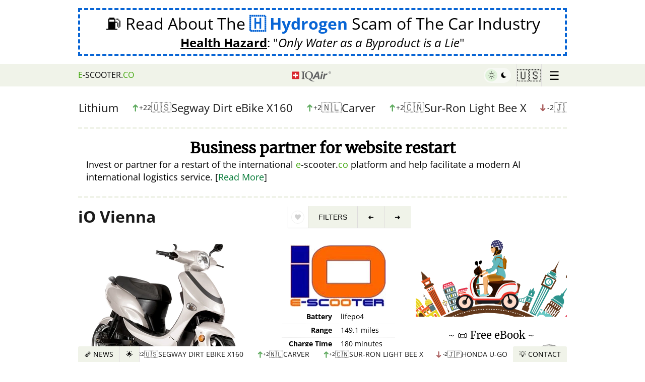

--- FILE ---
content_type: image/svg+xml
request_url: https://www.e-scooter.co/images/girl/scooter-girl-us.svg
body_size: 92746
content:
<?xml version="1.0" encoding="utf-8"?>
<!-- Generator: Adobe Illustrator 16.2.1, SVG Export Plug-In . SVG Version: 6.00 Build 0)  -->
<!DOCTYPE svg PUBLIC "-//W3C//DTD SVG 1.1//EN" "http://www.w3.org/Graphics/SVG/1.1/DTD/svg11.dtd">
<svg version="1.1" id="Layer_1" xmlns="http://www.w3.org/2000/svg" xmlns:xlink="http://www.w3.org/1999/xlink" x="0px" y="0px"
 viewBox="0 0 400 400" enable-background="new 0 0 400 400" xml:space="preserve">
 <defs>
		<style type="text/css"><![CDATA[
/* scooter girl */
path.wheel-rear {fill:#333;}
path.wheel-front {fill:#333;}
path.bottom-stroke {fill:#f23d31;}
path.main {fill:#f7f7f7;}
path.stroke-back {fill:#f23d31;}
path.stroke-front {fill:#f23d31;}
path.stroke-wheel {fill:#f23d31;}
path.helmet {fill:#3d3b6e;}
path.helmet-belt {fill:#b56800;}
path.helmet-border {fill:#ffffff;}
path.helmet-dot1 {fill:#192f5d;}
path.helmet-dot2 {fill:#bd3d44;}

/*
* By Jose Aguinaga
* http://jjperezaguinaga.com
*/

@-webkit-keyframes rotate-right {
  from {
    -webkit-transform: rotate(-10deg);
  }
  to {
    -webkit-transform: rotate(350deg);
  }
}
@-webkit-keyframes rotate-left {
  from {
    -webkit-transform: rotate(90deg);
  }
  to {
    -webkit-transform: rotate(-20deg);
  }
}
@-webkit-keyframes rotate-left2 {
  from {
    -webkit-transform: rotate(180deg);
  }
  to {
    -webkit-transform: rotate(-360deg);
  }
}
@-webkit-keyframes hover {
  0% {
    -webkit-transform: translateY(0%);
  }
  50% {
    -webkit-transform: translateY(5%);
  }
  100% {
    -webkit-transform: translateY(0%);
  }
}
@-webkit-keyframes pull {
  0% {
    -webkit-transform: scaleY(1);
  }
  40% {
    -webkit-transform: scaleY(1.01);
  }
  60% {
    -webkit-transform: scaleY(0.99);
  }
  80% {
    -webkit-transform: scaleY(1.01);
  }
  100% {
    -webkit-transform: scaleY(0.99);
  }
  80% {
    -webkit-transform: scaleY(1.01);
  }
  100% {
    -webkit-transform: scaleY(1);
  }
}

#countryObjects {
  -webkit-transform: translate3d(0, 0, 0);
  -webkit-transform-origin: 200px 200px;
  -webkit-transform: translate3d(0, 0, 0);
  -webkit-animation: rotate-right 240s linear 0s infinite;
}

#floatingGlobe {
  -webkit-transform: translate3d(0, 0, 0);
  -webkit-transform-origin: 200px 200px;
  -webkit-transform: translate3d(0, 0, 0);
  -webkit-animation: rotate-left 110s linear 0s infinite;
}

#globe {
  -webkit-transform: translate3d(0, 0, 0);
  -webkit-animation: hover 0s linear 0s infinite;
}

#windmill {
  -webkit-transform: translate3d(0, 0, 0);
  -webkit-transform-origin: 331px 201px;
  -webkit-transform: translate3d(0, 0, 0);
  -webkit-animation: rotate-right 2s linear 0s infinite;
}

#cloud1 {
  -webkit-transform: translate3d(0, 0, 0);
  -webkit-animation: hover 3s linear 1s infinite;
}

#cloud2 {
  -webkit-transform: translate3d(0, 0, 0);
  -webkit-animation: hover 3s linear 2s infinite;
}

#cloud3 {
  -webkit-transform: translate3d(0, 0, 0);
  -webkit-animation: hover 3s linear 3s infinite;
}

		]]></style>
	<pattern
       id="pattern8733"
       patternTransform="matrix(80,0,0,-80,4402.6356,6679.5181)"
       height="29.992433"
       width="29.853241"
       patternUnits="userSpaceOnUse"><g
         transform="matrix(0.0125,0,0,-0.0125,-55.032945,83.493976)"
         id="g8625"><g
           transform="matrix(0.90091061,-0.4340047,0.4340047,0.90091061,-1128.5863,2942.0863)"
           id="g8332"><g
             id="g5910"
             transform="matrix(0.02255666,0,0,0.02043768,4864.382,4774.3659)"><path
               id="path30-3"
               style="fill:#3c3b6e;fill-opacity:1;fill-rule:nonzero;stroke:none"
               d="m -35437.929,-22896.788 79411.452,0 0,56624.797 -79411.452,0 0,-56624.797 z" /><path
               id="path32-6"
               style="fill:#ffffff;fill-opacity:1;fill-rule:nonzero;stroke:none"
               d="m -28683.73,31559.763 743.069,-2311.493 2404.888,0 -1945.588,-1428.541 743.219,-2311.492 -1945.588,1428.404 -1945.643,-1428.404 743.124,2311.492 -1945.643,1428.541 2404.889,0 743.273,2311.493" /><path
               id="path34-7"
               style="fill:#ffffff;fill-opacity:1;fill-rule:nonzero;stroke:none"
               d="m -22138.733,25749.56 743.124,-2311.494 2404.82,0 -1945.37,-1428.54 742.96,-2311.357 -1945.534,1428.405 -1945.574,-1428.405 743.055,2311.357 -1945.37,1428.54 2404.889,0 743,2311.494" /><path
               id="path36-5"
               style="fill:#ffffff;fill-opacity:1;fill-rule:nonzero;stroke:none"
               d="m -22138.733,14397.47 743.124,-2311.493 2404.82,0 -1945.37,-1428.541 742.96,-2311.3573 -1945.534,1428.269 -1945.574,-1428.269 743.055,2311.3573 -1945.37,1428.541 2404.889,0 743,2311.493" /><path
               id="path38-3"
               style="fill:#ffffff;fill-opacity:1;fill-rule:nonzero;stroke:none"
               d="m -22138.733,3045.3807 743.124,-2311.49395 2404.82,0 -1945.37,-1428.54 742.96,-2311.49305 -1945.534,1428.541 -1945.574,-1428.541 743.055,2311.49305 -1945.37,1428.54 2404.889,0 743,2311.49395" /><path
               id="path40-5"
               style="fill:#ffffff;fill-opacity:1;fill-rule:nonzero;stroke:none"
               d="m -22138.733,-8306.7093 743.124,-2311.6277 2404.82,0 -1945.37,-1428.406 742.96,-2311.493 -1945.534,1428.541 -1945.574,-1428.541 743.055,2311.493 -1945.37,1428.406 2404.889,0 743,2311.6277" /><path
               id="path42-6"
               style="fill:#ffffff;fill-opacity:1;fill-rule:nonzero;stroke:none"
               d="m -8871.4953,25749.56 742.961,-2311.494 2404.956,0 -1945.642,-1428.54 743.232,-2311.357 -1945.507,1428.405 -1945.7777,-1428.405 743.232,2311.357 -1945.642,1428.54 2404.8207,0 743.367,2311.494" /><path
               id="path44-2"
               style="fill:#ffffff;fill-opacity:1;fill-rule:nonzero;stroke:none"
               d="m -8871.4953,14397.47 742.961,-2311.493 2404.956,0 -1945.642,-1428.541 743.232,-2311.3573 -1945.507,1428.269 -1945.7777,-1428.269 743.232,2311.3573 -1945.642,1428.541 2404.8207,0 743.367,2311.493" /><path
               id="path46-9"
               style="fill:#ffffff;fill-opacity:1;fill-rule:nonzero;stroke:none"
               d="m -8871.4953,3045.3807 742.961,-2311.49395 2404.956,0 -1945.642,-1428.54 743.232,-2311.49305 -1945.507,1428.541 -1945.7777,-1428.541 743.232,2311.49305 -1945.642,1428.54 2404.8207,0 743.367,2311.49395" /><path
               id="path48-1"
               style="fill:#ffffff;fill-opacity:1;fill-rule:nonzero;stroke:none"
               d="m -8871.4953,-8306.7093 742.961,-2311.6277 2404.956,0 -1945.642,-1428.406 743.232,-2311.493 -1945.507,1428.541 -1945.7777,-1428.541 743.232,2311.493 -1945.642,1428.406 2404.8207,0 743.367,2311.6277" /><path
               id="path50-2"
               style="fill:#ffffff;fill-opacity:1;fill-rule:nonzero;stroke:none"
               d="m 4395.5797,25749.56 743.097,-2311.494 2404.82,0 -1945.642,-1428.54 743.232,-2311.357 -1945.507,1428.405 -1945.643,-1428.405 743.097,2311.357 -1945.642,1428.54 2404.957,0 743.231,2311.494" /><path
               id="path52-7"
               style="fill:#ffffff;fill-opacity:1;fill-rule:nonzero;stroke:none"
               d="m 4395.5797,14397.47 743.097,-2311.493 2404.82,0 -1945.642,-1428.541 743.232,-2311.3573 -1945.507,1428.269 -1945.643,-1428.269 743.097,2311.3573 -1945.642,1428.541 2404.957,0 743.231,2311.493" /><path
               id="path54-0"
               style="fill:#ffffff;fill-opacity:1;fill-rule:nonzero;stroke:none"
               d="m 4395.5797,3045.3807 743.097,-2311.49395 2404.82,0 -1945.642,-1428.54 743.232,-2311.49305 -1945.507,1428.541 -1945.643,-1428.541 743.097,2311.49305 -1945.642,1428.54 2404.957,0 743.231,2311.49395" /><path
               id="path56-9"
               style="fill:#ffffff;fill-opacity:1;fill-rule:nonzero;stroke:none"
               d="m 4395.5797,-8306.7093 743.097,-2311.6277 2404.82,0 -1945.642,-1428.406 743.232,-2311.493 -1945.507,1428.541 -1945.643,-1428.541 743.097,2311.493 -1945.642,1428.406 2404.957,0 743.231,2311.6277" /><path
               id="path58-3"
               style="fill:#ffffff;fill-opacity:1;fill-rule:nonzero;stroke:none"
               d="m 17662.519,25749.56 743.232,-2311.494 2404.957,0 -1945.643,-1428.54 742.961,-2311.357 -1945.507,1428.405 -1945.506,-1428.405 743.232,2311.357 -1945.643,1428.54 2404.821,0 743.096,2311.494" /><path
               id="path60-6"
               style="fill:#ffffff;fill-opacity:1;fill-rule:nonzero;stroke:none"
               d="m 17662.519,14397.47 743.232,-2311.493 2404.957,0 -1945.643,-1428.541 742.961,-2311.3573 -1945.507,1428.269 -1945.506,-1428.269 743.232,2311.3573 -1945.643,1428.541 2404.821,0 743.096,2311.493" /><path
               id="path62-0"
               style="fill:#ffffff;fill-opacity:1;fill-rule:nonzero;stroke:none"
               d="m 17662.519,3045.3807 743.232,-2311.49395 2404.957,0 -1945.643,-1428.54 742.961,-2311.49305 -1945.507,1428.541 -1945.506,-1428.541 743.232,2311.49305 -1945.643,1428.54 2404.821,0 743.096,2311.49395" /><path
               id="path64-6"
               style="fill:#ffffff;fill-opacity:1;fill-rule:nonzero;stroke:none"
               d="m 17662.519,-8306.7093 743.232,-2311.6277 2404.957,0 -1945.643,-1428.406 742.961,-2311.493 -1945.507,1428.541 -1945.506,-1428.541 743.232,2311.493 -1945.643,1428.406 2404.821,0 743.096,2311.6277" /><path
               id="path66-2"
               style="fill:#ffffff;fill-opacity:1;fill-rule:nonzero;stroke:none"
               d="m 30929.594,25749.56 743.231,-2311.494 2404.822,0 -1945.507,-1428.54 743.097,-2311.357 -1945.643,1428.405 -1945.371,-1428.405 743.096,2311.357 -1945.642,1428.54 2404.956,0 742.961,2311.494" /><path
               id="path68-6"
               style="fill:#ffffff;fill-opacity:1;fill-rule:nonzero;stroke:none"
               d="m 30929.594,14397.47 743.231,-2311.493 2404.822,0 -1945.507,-1428.541 743.097,-2311.3573 -1945.643,1428.269 -1945.371,-1428.269 743.096,2311.3573 -1945.642,1428.541 2404.956,0 742.961,2311.493" /><path
               id="path70-1"
               style="fill:#ffffff;fill-opacity:1;fill-rule:nonzero;stroke:none"
               d="m 30929.594,3045.3807 743.231,-2311.49395 2404.822,0 -1945.507,-1428.54 743.097,-2311.49305 -1945.643,1428.541 -1945.371,-1428.541 743.096,2311.49305 -1945.642,1428.54 2404.956,0 742.961,2311.49395" /><path
               id="path72-8"
               style="fill:#ffffff;fill-opacity:1;fill-rule:nonzero;stroke:none"
               d="m 30929.594,-8306.7093 743.231,-2311.6277 2404.822,0 -1945.507,-1428.406 743.097,-2311.493 -1945.643,1428.541 -1945.371,-1428.541 743.096,2311.493 -1945.642,1428.406 2404.956,0 742.961,2311.6277" /><path
               id="path74-7"
               style="fill:#ffffff;fill-opacity:1;fill-rule:nonzero;stroke:none"
               d="m -28683.73,20207.538 743.069,-2311.357 2404.888,0 -1945.588,-1428.541 743.219,-2311.493 -1945.588,1428.54 -1945.643,-1428.54 743.124,2311.493 -1945.643,1428.541 2404.889,0 743.273,2311.357" /><path
               id="path76-9"
               style="fill:#ffffff;fill-opacity:1;fill-rule:nonzero;stroke:none"
               d="m -28683.73,8855.4477 743.069,-2311.493 2404.888,0 -1945.588,-1428.404 743.219,-2311.493 -1945.588,1428.54 -1945.643,-1428.54 743.124,2311.493 -1945.643,1428.404 2404.889,0 743.273,2311.493" /><path
               id="path78-2"
               style="fill:#ffffff;fill-opacity:1;fill-rule:nonzero;stroke:none"
               d="m -28683.73,-2496.6413 743.069,-2311.493 2404.888,0 -1945.588,-1428.405 743.219,-2311.493 -1945.588,1428.405 -1945.643,-1428.405 743.124,2311.493 -1945.643,1428.405 2404.889,0 743.273,2311.493" /><path
               id="path80-0"
               style="fill:#ffffff;fill-opacity:1;fill-rule:nonzero;stroke:none"
               d="m -28683.73,-13848.73 743.069,-2311.358 2404.888,0 -1945.588,-1428.541 743.219,-2311.492 -1945.588,1428.404 -1945.643,-1428.404 743.124,2311.492 -1945.643,1428.541 2404.889,0 743.273,2311.358" /><path
               id="path82-2"
               style="fill:#ffffff;fill-opacity:1;fill-rule:nonzero;stroke:none"
               d="m -15593.681,31559.763 743.097,-2311.493 2405.092,0 -1945.642,-1428.541 743.096,-2311.492 -1945.643,1428.404 -1945.506,-1428.404 743.096,2311.492 -1945.506,1428.541 2404.82,0 743.096,2311.493" /><path
               id="path84-3"
               style="fill:#ffffff;fill-opacity:1;fill-rule:nonzero;stroke:none"
               d="m -15593.681,20207.538 743.097,-2311.357 2405.092,0 -1945.642,-1428.541 743.096,-2311.493 -1945.643,1428.54 -1945.506,-1428.54 743.096,2311.493 -1945.506,1428.541 2404.82,0 743.096,2311.357" /><path
               id="path86-7"
               style="fill:#ffffff;fill-opacity:1;fill-rule:nonzero;stroke:none"
               d="m -15593.681,8855.4477 743.097,-2311.493 2405.092,0 -1945.642,-1428.404 743.096,-2311.493 -1945.643,1428.54 -1945.506,-1428.54 743.096,2311.493 -1945.506,1428.404 2404.82,0 743.096,2311.493" /><path
               id="path88-5"
               style="fill:#ffffff;fill-opacity:1;fill-rule:nonzero;stroke:none"
               d="m -15593.681,-2496.6413 743.097,-2311.493 2405.092,0 -1945.642,-1428.405 743.096,-2311.493 -1945.643,1428.405 -1945.506,-1428.405 743.096,2311.493 -1945.506,1428.405 2404.82,0 743.096,2311.493" /><path
               id="path90-9"
               style="fill:#ffffff;fill-opacity:1;fill-rule:nonzero;stroke:none"
               d="m -15593.681,-13848.73 743.097,-2311.358 2405.092,0 -1945.642,-1428.541 743.096,-2311.492 -1945.643,1428.404 -1945.506,-1428.404 743.096,2311.492 -1945.506,1428.541 2404.82,0 743.096,2311.358" /><path
               id="path92-2"
               style="fill:#ffffff;fill-opacity:1;fill-rule:nonzero;stroke:none"
               d="m -2149.7163,31559.763 743.232,-2311.493 2404.82096,0 -1945.508,-1428.541 743.097,-2311.492 -1945.64196,1428.404 -1945.371,-1428.404 743.096,2311.492 -1945.643,1428.541 2404.957,0 742.961,2311.493" /><path
               id="path94-2"
               style="fill:#ffffff;fill-opacity:1;fill-rule:nonzero;stroke:none"
               d="m -2149.7163,20207.538 743.232,-2311.357 2404.82096,0 -1945.508,-1428.541 743.097,-2311.493 -1945.64196,1428.54 -1945.371,-1428.54 743.096,2311.493 -1945.643,1428.541 2404.957,0 742.961,2311.357" /><path
               id="path96-8"
               style="fill:#ffffff;fill-opacity:1;fill-rule:nonzero;stroke:none"
               d="m -2149.7163,8855.4477 743.232,-2311.493 2404.82096,0 -1945.508,-1428.404 743.097,-2311.493 -1945.64196,1428.54 -1945.371,-1428.54 743.096,2311.493 -1945.643,1428.404 2404.957,0 742.961,2311.493" /><path
               id="path98-9"
               style="fill:#ffffff;fill-opacity:1;fill-rule:nonzero;stroke:none"
               d="m -2149.7163,-2496.6413 743.232,-2311.493 2404.82096,0 -1945.508,-1428.405 743.097,-2311.493 -1945.64196,1428.405 -1945.371,-1428.405 743.096,2311.493 -1945.643,1428.405 2404.957,0 742.961,2311.493" /><path
               id="path100-7"
               style="fill:#ffffff;fill-opacity:1;fill-rule:nonzero;stroke:none"
               d="m -2149.7163,-13848.73 743.232,-2311.358 2404.82096,0 -1945.508,-1428.541 743.097,-2311.492 -1945.64196,1428.404 -1945.371,-1428.404 743.096,2311.492 -1945.643,1428.541 2404.957,0 742.961,2311.358" /><path
               id="path102-3"
               style="fill:#ffffff;fill-opacity:1;fill-rule:nonzero;stroke:none"
               d="m 11029.049,31559.763 743.096,-2311.493 2404.957,0 -1945.642,-1428.541 742.961,-2311.492 -1945.372,1428.404 -1945.6423,-1428.404 743.232,2311.492 -1945.642,1428.541 2404.9563,0 743.096,2311.493" /><path
               id="path104"
               style="fill:#ffffff;fill-opacity:1;fill-rule:nonzero;stroke:none"
               d="m 11029.049,20207.538 743.096,-2311.357 2404.957,0 -1945.642,-1428.541 742.961,-2311.493 -1945.372,1428.54 -1945.6423,-1428.54 743.232,2311.493 -1945.642,1428.541 2404.9563,0 743.096,2311.357" /><path
               id="path106"
               style="fill:#ffffff;fill-opacity:1;fill-rule:nonzero;stroke:none"
               d="m 11029.049,8855.4477 743.096,-2311.493 2404.957,0 -1945.642,-1428.404 742.961,-2311.493 -1945.372,1428.54 -1945.6423,-1428.54 743.232,2311.493 -1945.642,1428.404 2404.9563,0 743.096,2311.493" /><path
               id="path108"
               style="fill:#ffffff;fill-opacity:1;fill-rule:nonzero;stroke:none"
               d="m 11029.049,-2496.6413 743.096,-2311.493 2404.957,0 -1945.642,-1428.405 742.961,-2311.493 -1945.372,1428.405 -1945.6423,-1428.405 743.232,2311.493 -1945.642,1428.405 2404.9563,0 743.096,2311.493" /><path
               id="path110"
               style="fill:#ffffff;fill-opacity:1;fill-rule:nonzero;stroke:none"
               d="m 11029.049,-13848.73 743.096,-2311.358 2404.957,0 -1945.642,-1428.541 742.961,-2311.492 -1945.372,1428.404 -1945.6423,-1428.404 743.232,2311.492 -1945.642,1428.541 2404.9563,0 743.096,2311.358" /><path
               id="path112-6"
               style="fill:#ffffff;fill-opacity:1;fill-rule:nonzero;stroke:none"
               d="m 24207.68,31559.763 743.096,-2311.493 2404.821,0 -1945.507,-1428.541 743.368,-2311.492 -1945.778,1428.404 -1945.643,-1428.404 743.096,2311.492 -1945.506,1428.541 2404.821,0 743.232,2311.493" /><path
               id="path114"
               style="fill:#ffffff;fill-opacity:1;fill-rule:nonzero;stroke:none"
               d="m 24207.68,20207.538 743.096,-2311.357 2404.821,0 -1945.507,-1428.541 743.368,-2311.493 -1945.778,1428.54 -1945.643,-1428.54 743.096,2311.493 -1945.506,1428.541 2404.821,0 743.232,2311.357" /><path
               id="path116"
               style="fill:#ffffff;fill-opacity:1;fill-rule:nonzero;stroke:none"
               d="m 24207.68,8855.4477 743.096,-2311.493 2404.821,0 -1945.507,-1428.404 743.368,-2311.493 -1945.778,1428.54 -1945.643,-1428.54 743.096,2311.493 -1945.506,1428.404 2404.821,0 743.232,2311.493" /><path
               id="path118"
               style="fill:#ffffff;fill-opacity:1;fill-rule:nonzero;stroke:none"
               d="m 24207.68,-2496.6413 743.096,-2311.493 2404.821,0 -1945.507,-1428.405 743.368,-2311.493 -1945.778,1428.405 -1945.643,-1428.405 743.096,2311.493 -1945.506,1428.405 2404.821,0 743.232,2311.493" /><path
               id="path120"
               style="fill:#ffffff;fill-opacity:1;fill-rule:nonzero;stroke:none"
               d="m 24207.68,-13848.73 743.096,-2311.358 2404.821,0 -1945.507,-1428.541 743.368,-2311.492 -1945.778,1428.404 -1945.643,-1428.404 743.096,2311.492 -1945.506,1428.541 2404.821,0 743.232,2311.358" /><path
               id="path122-1"
               style="fill:#ffffff;fill-opacity:1;fill-rule:nonzero;stroke:none"
               d="m 37651.508,31559.763 743.232,-2311.493 2404.957,0 -1945.643,-1428.541 742.96,-2311.492 -1945.506,1428.404 -1945.371,-1428.404 742.96,2311.492 -1945.506,1428.541 2404.821,0 743.096,2311.493" /><path
               id="path124-2"
               style="fill:#ffffff;fill-opacity:1;fill-rule:nonzero;stroke:none"
               d="m 37651.508,20207.538 743.232,-2311.357 2404.957,0 -1945.643,-1428.541 742.96,-2311.493 -1945.506,1428.54 -1945.371,-1428.54 742.96,2311.493 -1945.506,1428.541 2404.821,0 743.096,2311.357" /><path
               id="path126-9"
               style="fill:#ffffff;fill-opacity:1;fill-rule:nonzero;stroke:none"
               d="m 37651.508,8855.4477 743.232,-2311.493 2404.957,0 -1945.643,-1428.404 742.96,-2311.493 -1945.506,1428.54 -1945.371,-1428.54 742.96,2311.493 -1945.506,1428.404 2404.821,0 743.096,2311.493" /><path
               id="path128-3"
               style="fill:#ffffff;fill-opacity:1;fill-rule:nonzero;stroke:none"
               d="m 37651.508,-2496.6413 743.232,-2311.493 2404.957,0 -1945.643,-1428.405 742.96,-2311.493 -1945.506,1428.405 -1945.371,-1428.405 742.96,2311.493 -1945.506,1428.405 2404.821,0 743.096,2311.493" /><path
               id="path130-1"
               style="fill:#ffffff;fill-opacity:1;fill-rule:nonzero;stroke:none"
               d="m 37651.508,-13848.73 743.232,-2311.358 2404.957,0 -1945.643,-1428.541 742.96,-2311.492 -1945.506,1428.404 -1945.371,-1428.404 742.96,2311.492 -1945.506,1428.541 2404.821,0 743.096,2311.358" /></g></g><g
           transform="matrix(0.9009104,-0.4340048,0.4340048,0.9009104,-856.3536,3521.4631)"
           id="g8332-4"><g
             id="g5910-9"
             transform="matrix(0.02255666,0,0,0.02043768,4864.382,4774.3659)"><path
               id="path30-3-5"
               style="fill:#3c3b6e;fill-opacity:1;fill-rule:nonzero;stroke:none"
               d="m -35437.929,-22896.788 79411.452,0 0,56624.797 -79411.452,0 0,-56624.797 z" /><path
               id="path32-6-0"
               style="fill:#ffffff;fill-opacity:1;fill-rule:nonzero;stroke:none"
               d="m -28683.73,31559.763 743.069,-2311.493 2404.888,0 -1945.588,-1428.541 743.219,-2311.492 -1945.588,1428.404 -1945.643,-1428.404 743.124,2311.492 -1945.643,1428.541 2404.889,0 743.273,2311.493" /><path
               id="path34-7-4"
               style="fill:#ffffff;fill-opacity:1;fill-rule:nonzero;stroke:none"
               d="m -22138.733,25749.56 743.124,-2311.494 2404.82,0 -1945.37,-1428.54 742.96,-2311.357 -1945.534,1428.405 -1945.574,-1428.405 743.055,2311.357 -1945.37,1428.54 2404.889,0 743,2311.494" /><path
               id="path36-5-8"
               style="fill:#ffffff;fill-opacity:1;fill-rule:nonzero;stroke:none"
               d="m -22138.733,14397.47 743.124,-2311.493 2404.82,0 -1945.37,-1428.541 742.96,-2311.3573 -1945.534,1428.269 -1945.574,-1428.269 743.055,2311.3573 -1945.37,1428.541 2404.889,0 743,2311.493" /><path
               id="path38-3-7"
               style="fill:#ffffff;fill-opacity:1;fill-rule:nonzero;stroke:none"
               d="m -22138.733,3045.3807 743.124,-2311.49395 2404.82,0 -1945.37,-1428.54 742.96,-2311.49305 -1945.534,1428.541 -1945.574,-1428.541 743.055,2311.49305 -1945.37,1428.54 2404.889,0 743,2311.49395" /><path
               id="path40-5-1"
               style="fill:#ffffff;fill-opacity:1;fill-rule:nonzero;stroke:none"
               d="m -22138.733,-8306.7093 743.124,-2311.6277 2404.82,0 -1945.37,-1428.406 742.96,-2311.493 -1945.534,1428.541 -1945.574,-1428.541 743.055,2311.493 -1945.37,1428.406 2404.889,0 743,2311.6277" /><path
               id="path42-6-7"
               style="fill:#ffffff;fill-opacity:1;fill-rule:nonzero;stroke:none"
               d="m -8871.4953,25749.56 742.961,-2311.494 2404.956,0 -1945.642,-1428.54 743.232,-2311.357 -1945.507,1428.405 -1945.7777,-1428.405 743.232,2311.357 -1945.642,1428.54 2404.8207,0 743.367,2311.494" /><path
               id="path44-2-2"
               style="fill:#ffffff;fill-opacity:1;fill-rule:nonzero;stroke:none"
               d="m -8871.4953,14397.47 742.961,-2311.493 2404.956,0 -1945.642,-1428.541 743.232,-2311.3573 -1945.507,1428.269 -1945.7777,-1428.269 743.232,2311.3573 -1945.642,1428.541 2404.8207,0 743.367,2311.493" /><path
               id="path46-9-7"
               style="fill:#ffffff;fill-opacity:1;fill-rule:nonzero;stroke:none"
               d="m -8871.4953,3045.3807 742.961,-2311.49395 2404.956,0 -1945.642,-1428.54 743.232,-2311.49305 -1945.507,1428.541 -1945.7777,-1428.541 743.232,2311.49305 -1945.642,1428.54 2404.8207,0 743.367,2311.49395" /><path
               id="path48-1-2"
               style="fill:#ffffff;fill-opacity:1;fill-rule:nonzero;stroke:none"
               d="m -8871.4953,-8306.7093 742.961,-2311.6277 2404.956,0 -1945.642,-1428.406 743.232,-2311.493 -1945.507,1428.541 -1945.7777,-1428.541 743.232,2311.493 -1945.642,1428.406 2404.8207,0 743.367,2311.6277" /><path
               id="path50-2-2"
               style="fill:#ffffff;fill-opacity:1;fill-rule:nonzero;stroke:none"
               d="m 4395.5797,25749.56 743.097,-2311.494 2404.82,0 -1945.642,-1428.54 743.232,-2311.357 -1945.507,1428.405 -1945.643,-1428.405 743.097,2311.357 -1945.642,1428.54 2404.957,0 743.231,2311.494" /><path
               id="path52-7-6"
               style="fill:#ffffff;fill-opacity:1;fill-rule:nonzero;stroke:none"
               d="m 4395.5797,14397.47 743.097,-2311.493 2404.82,0 -1945.642,-1428.541 743.232,-2311.3573 -1945.507,1428.269 -1945.643,-1428.269 743.097,2311.3573 -1945.642,1428.541 2404.957,0 743.231,2311.493" /><path
               id="path54-0-1"
               style="fill:#ffffff;fill-opacity:1;fill-rule:nonzero;stroke:none"
               d="m 4395.5797,3045.3807 743.097,-2311.49395 2404.82,0 -1945.642,-1428.54 743.232,-2311.49305 -1945.507,1428.541 -1945.643,-1428.541 743.097,2311.49305 -1945.642,1428.54 2404.957,0 743.231,2311.49395" /><path
               id="path56-9-0"
               style="fill:#ffffff;fill-opacity:1;fill-rule:nonzero;stroke:none"
               d="m 4395.5797,-8306.7093 743.097,-2311.6277 2404.82,0 -1945.642,-1428.406 743.232,-2311.493 -1945.507,1428.541 -1945.643,-1428.541 743.097,2311.493 -1945.642,1428.406 2404.957,0 743.231,2311.6277" /><path
               id="path58-3-6"
               style="fill:#ffffff;fill-opacity:1;fill-rule:nonzero;stroke:none"
               d="m 17662.519,25749.56 743.232,-2311.494 2404.957,0 -1945.643,-1428.54 742.961,-2311.357 -1945.507,1428.405 -1945.506,-1428.405 743.232,2311.357 -1945.643,1428.54 2404.821,0 743.096,2311.494" /><path
               id="path60-6-1"
               style="fill:#ffffff;fill-opacity:1;fill-rule:nonzero;stroke:none"
               d="m 17662.519,14397.47 743.232,-2311.493 2404.957,0 -1945.643,-1428.541 742.961,-2311.3573 -1945.507,1428.269 -1945.506,-1428.269 743.232,2311.3573 -1945.643,1428.541 2404.821,0 743.096,2311.493" /><path
               id="path62-0-5"
               style="fill:#ffffff;fill-opacity:1;fill-rule:nonzero;stroke:none"
               d="m 17662.519,3045.3807 743.232,-2311.49395 2404.957,0 -1945.643,-1428.54 742.961,-2311.49305 -1945.507,1428.541 -1945.506,-1428.541 743.232,2311.49305 -1945.643,1428.54 2404.821,0 743.096,2311.49395" /><path
               id="path64-6-9"
               style="fill:#ffffff;fill-opacity:1;fill-rule:nonzero;stroke:none"
               d="m 17662.519,-8306.7093 743.232,-2311.6277 2404.957,0 -1945.643,-1428.406 742.961,-2311.493 -1945.507,1428.541 -1945.506,-1428.541 743.232,2311.493 -1945.643,1428.406 2404.821,0 743.096,2311.6277" /><path
               id="path66-2-4"
               style="fill:#ffffff;fill-opacity:1;fill-rule:nonzero;stroke:none"
               d="m 30929.594,25749.56 743.231,-2311.494 2404.822,0 -1945.507,-1428.54 743.097,-2311.357 -1945.643,1428.405 -1945.371,-1428.405 743.096,2311.357 -1945.642,1428.54 2404.956,0 742.961,2311.494" /><path
               id="path68-6-9"
               style="fill:#ffffff;fill-opacity:1;fill-rule:nonzero;stroke:none"
               d="m 30929.594,14397.47 743.231,-2311.493 2404.822,0 -1945.507,-1428.541 743.097,-2311.3573 -1945.643,1428.269 -1945.371,-1428.269 743.096,2311.3573 -1945.642,1428.541 2404.956,0 742.961,2311.493" /><path
               id="path70-1-0"
               style="fill:#ffffff;fill-opacity:1;fill-rule:nonzero;stroke:none"
               d="m 30929.594,3045.3807 743.231,-2311.49395 2404.822,0 -1945.507,-1428.54 743.097,-2311.49305 -1945.643,1428.541 -1945.371,-1428.541 743.096,2311.49305 -1945.642,1428.54 2404.956,0 742.961,2311.49395" /><path
               id="path72-8-9"
               style="fill:#ffffff;fill-opacity:1;fill-rule:nonzero;stroke:none"
               d="m 30929.594,-8306.7093 743.231,-2311.6277 2404.822,0 -1945.507,-1428.406 743.097,-2311.493 -1945.643,1428.541 -1945.371,-1428.541 743.096,2311.493 -1945.642,1428.406 2404.956,0 742.961,2311.6277" /><path
               id="path74-7-1"
               style="fill:#ffffff;fill-opacity:1;fill-rule:nonzero;stroke:none"
               d="m -28683.73,20207.538 743.069,-2311.357 2404.888,0 -1945.588,-1428.541 743.219,-2311.493 -1945.588,1428.54 -1945.643,-1428.54 743.124,2311.493 -1945.643,1428.541 2404.889,0 743.273,2311.357" /><path
               id="path76-9-7"
               style="fill:#ffffff;fill-opacity:1;fill-rule:nonzero;stroke:none"
               d="m -28683.73,8855.4477 743.069,-2311.493 2404.888,0 -1945.588,-1428.404 743.219,-2311.493 -1945.588,1428.54 -1945.643,-1428.54 743.124,2311.493 -1945.643,1428.404 2404.889,0 743.273,2311.493" /><path
               id="path78-2-7"
               style="fill:#ffffff;fill-opacity:1;fill-rule:nonzero;stroke:none"
               d="m -28683.73,-2496.6413 743.069,-2311.493 2404.888,0 -1945.588,-1428.405 743.219,-2311.493 -1945.588,1428.405 -1945.643,-1428.405 743.124,2311.493 -1945.643,1428.405 2404.889,0 743.273,2311.493" /><path
               id="path80-0-1"
               style="fill:#ffffff;fill-opacity:1;fill-rule:nonzero;stroke:none"
               d="m -28683.73,-13848.73 743.069,-2311.358 2404.888,0 -1945.588,-1428.541 743.219,-2311.492 -1945.588,1428.404 -1945.643,-1428.404 743.124,2311.492 -1945.643,1428.541 2404.889,0 743.273,2311.358" /><path
               id="path82-2-1"
               style="fill:#ffffff;fill-opacity:1;fill-rule:nonzero;stroke:none"
               d="m -15593.681,31559.763 743.097,-2311.493 2405.092,0 -1945.642,-1428.541 743.096,-2311.492 -1945.643,1428.404 -1945.506,-1428.404 743.096,2311.492 -1945.506,1428.541 2404.82,0 743.096,2311.493" /><path
               id="path84-3-5"
               style="fill:#ffffff;fill-opacity:1;fill-rule:nonzero;stroke:none"
               d="m -15593.681,20207.538 743.097,-2311.357 2405.092,0 -1945.642,-1428.541 743.096,-2311.493 -1945.643,1428.54 -1945.506,-1428.54 743.096,2311.493 -1945.506,1428.541 2404.82,0 743.096,2311.357" /><path
               id="path86-7-9"
               style="fill:#ffffff;fill-opacity:1;fill-rule:nonzero;stroke:none"
               d="m -15593.681,8855.4477 743.097,-2311.493 2405.092,0 -1945.642,-1428.404 743.096,-2311.493 -1945.643,1428.54 -1945.506,-1428.54 743.096,2311.493 -1945.506,1428.404 2404.82,0 743.096,2311.493" /><path
               id="path88-5-7"
               style="fill:#ffffff;fill-opacity:1;fill-rule:nonzero;stroke:none"
               d="m -15593.681,-2496.6413 743.097,-2311.493 2405.092,0 -1945.642,-1428.405 743.096,-2311.493 -1945.643,1428.405 -1945.506,-1428.405 743.096,2311.493 -1945.506,1428.405 2404.82,0 743.096,2311.493" /><path
               id="path90-9-7"
               style="fill:#ffffff;fill-opacity:1;fill-rule:nonzero;stroke:none"
               d="m -15593.681,-13848.73 743.097,-2311.358 2405.092,0 -1945.642,-1428.541 743.096,-2311.492 -1945.643,1428.404 -1945.506,-1428.404 743.096,2311.492 -1945.506,1428.541 2404.82,0 743.096,2311.358" /><path
               id="path92-2-6"
               style="fill:#ffffff;fill-opacity:1;fill-rule:nonzero;stroke:none"
               d="m -2149.7163,31559.763 743.232,-2311.493 2404.82096,0 -1945.508,-1428.541 743.097,-2311.492 -1945.64196,1428.404 -1945.371,-1428.404 743.096,2311.492 -1945.643,1428.541 2404.957,0 742.961,2311.493" /><path
               id="path94-2-7"
               style="fill:#ffffff;fill-opacity:1;fill-rule:nonzero;stroke:none"
               d="m -2149.7163,20207.538 743.232,-2311.357 2404.82096,0 -1945.508,-1428.541 743.097,-2311.493 -1945.64196,1428.54 -1945.371,-1428.54 743.096,2311.493 -1945.643,1428.541 2404.957,0 742.961,2311.357" /><path
               id="path96-8-3"
               style="fill:#ffffff;fill-opacity:1;fill-rule:nonzero;stroke:none"
               d="m -2149.7163,8855.4477 743.232,-2311.493 2404.82096,0 -1945.508,-1428.404 743.097,-2311.493 -1945.64196,1428.54 -1945.371,-1428.54 743.096,2311.493 -1945.643,1428.404 2404.957,0 742.961,2311.493" /><path
               id="path98-9-6"
               style="fill:#ffffff;fill-opacity:1;fill-rule:nonzero;stroke:none"
               d="m -2149.7163,-2496.6413 743.232,-2311.493 2404.82096,0 -1945.508,-1428.405 743.097,-2311.493 -1945.64196,1428.405 -1945.371,-1428.405 743.096,2311.493 -1945.643,1428.405 2404.957,0 742.961,2311.493" /><path
               id="path100-7-5"
               style="fill:#ffffff;fill-opacity:1;fill-rule:nonzero;stroke:none"
               d="m -2149.7163,-13848.73 743.232,-2311.358 2404.82096,0 -1945.508,-1428.541 743.097,-2311.492 -1945.64196,1428.404 -1945.371,-1428.404 743.096,2311.492 -1945.643,1428.541 2404.957,0 742.961,2311.358" /><path
               id="path102-3-6"
               style="fill:#ffffff;fill-opacity:1;fill-rule:nonzero;stroke:none"
               d="m 11029.049,31559.763 743.096,-2311.493 2404.957,0 -1945.642,-1428.541 742.961,-2311.492 -1945.372,1428.404 -1945.6423,-1428.404 743.232,2311.492 -1945.642,1428.541 2404.9563,0 743.096,2311.493" /><path
               id="path104-3"
               style="fill:#ffffff;fill-opacity:1;fill-rule:nonzero;stroke:none"
               d="m 11029.049,20207.538 743.096,-2311.357 2404.957,0 -1945.642,-1428.541 742.961,-2311.493 -1945.372,1428.54 -1945.6423,-1428.54 743.232,2311.493 -1945.642,1428.541 2404.9563,0 743.096,2311.357" /><path
               id="path106-9"
               style="fill:#ffffff;fill-opacity:1;fill-rule:nonzero;stroke:none"
               d="m 11029.049,8855.4477 743.096,-2311.493 2404.957,0 -1945.642,-1428.404 742.961,-2311.493 -1945.372,1428.54 -1945.6423,-1428.54 743.232,2311.493 -1945.642,1428.404 2404.9563,0 743.096,2311.493" /><path
               id="path108-4"
               style="fill:#ffffff;fill-opacity:1;fill-rule:nonzero;stroke:none"
               d="m 11029.049,-2496.6413 743.096,-2311.493 2404.957,0 -1945.642,-1428.405 742.961,-2311.493 -1945.372,1428.405 -1945.6423,-1428.405 743.232,2311.493 -1945.642,1428.405 2404.9563,0 743.096,2311.493" /><path
               id="path110-8"
               style="fill:#ffffff;fill-opacity:1;fill-rule:nonzero;stroke:none"
               d="m 11029.049,-13848.73 743.096,-2311.358 2404.957,0 -1945.642,-1428.541 742.961,-2311.492 -1945.372,1428.404 -1945.6423,-1428.404 743.232,2311.492 -1945.642,1428.541 2404.9563,0 743.096,2311.358" /><path
               id="path112-6-1"
               style="fill:#ffffff;fill-opacity:1;fill-rule:nonzero;stroke:none"
               d="m 24207.68,31559.763 743.096,-2311.493 2404.821,0 -1945.507,-1428.541 743.368,-2311.492 -1945.778,1428.404 -1945.643,-1428.404 743.096,2311.492 -1945.506,1428.541 2404.821,0 743.232,2311.493" /><path
               id="path114-2"
               style="fill:#ffffff;fill-opacity:1;fill-rule:nonzero;stroke:none"
               d="m 24207.68,20207.538 743.096,-2311.357 2404.821,0 -1945.507,-1428.541 743.368,-2311.493 -1945.778,1428.54 -1945.643,-1428.54 743.096,2311.493 -1945.506,1428.541 2404.821,0 743.232,2311.357" /><path
               id="path116-9"
               style="fill:#ffffff;fill-opacity:1;fill-rule:nonzero;stroke:none"
               d="m 24207.68,8855.4477 743.096,-2311.493 2404.821,0 -1945.507,-1428.404 743.368,-2311.493 -1945.778,1428.54 -1945.643,-1428.54 743.096,2311.493 -1945.506,1428.404 2404.821,0 743.232,2311.493" /><path
               id="path118-3"
               style="fill:#ffffff;fill-opacity:1;fill-rule:nonzero;stroke:none"
               d="m 24207.68,-2496.6413 743.096,-2311.493 2404.821,0 -1945.507,-1428.405 743.368,-2311.493 -1945.778,1428.405 -1945.643,-1428.405 743.096,2311.493 -1945.506,1428.405 2404.821,0 743.232,2311.493" /><path
               id="path120-9"
               style="fill:#ffffff;fill-opacity:1;fill-rule:nonzero;stroke:none"
               d="m 24207.68,-13848.73 743.096,-2311.358 2404.821,0 -1945.507,-1428.541 743.368,-2311.492 -1945.778,1428.404 -1945.643,-1428.404 743.096,2311.492 -1945.506,1428.541 2404.821,0 743.232,2311.358" /><path
               id="path122-1-0"
               style="fill:#ffffff;fill-opacity:1;fill-rule:nonzero;stroke:none"
               d="m 37651.508,31559.763 743.232,-2311.493 2404.957,0 -1945.643,-1428.541 742.96,-2311.492 -1945.506,1428.404 -1945.371,-1428.404 742.96,2311.492 -1945.506,1428.541 2404.821,0 743.096,2311.493" /><path
               id="path124-2-8"
               style="fill:#ffffff;fill-opacity:1;fill-rule:nonzero;stroke:none"
               d="m 37651.508,20207.538 743.232,-2311.357 2404.957,0 -1945.643,-1428.541 742.96,-2311.493 -1945.506,1428.54 -1945.371,-1428.54 742.96,2311.493 -1945.506,1428.541 2404.821,0 743.096,2311.357" /><path
               id="path126-9-8"
               style="fill:#ffffff;fill-opacity:1;fill-rule:nonzero;stroke:none"
               d="m 37651.508,8855.4477 743.232,-2311.493 2404.957,0 -1945.643,-1428.404 742.96,-2311.493 -1945.506,1428.54 -1945.371,-1428.54 742.96,2311.493 -1945.506,1428.404 2404.821,0 743.096,2311.493" /><path
               id="path128-3-5"
               style="fill:#ffffff;fill-opacity:1;fill-rule:nonzero;stroke:none"
               d="m 37651.508,-2496.6413 743.232,-2311.493 2404.957,0 -1945.643,-1428.405 742.96,-2311.493 -1945.506,1428.405 -1945.371,-1428.405 742.96,2311.493 -1945.506,1428.405 2404.821,0 743.096,2311.493" /><path
               id="path130-1-0"
               style="fill:#ffffff;fill-opacity:1;fill-rule:nonzero;stroke:none"
               d="m 37651.508,-13848.73 743.232,-2311.358 2404.957,0 -1945.643,-1428.541 742.96,-2311.492 -1945.506,1428.404 -1945.371,-1428.404 742.96,2311.492 -1945.506,1428.541 2404.821,0 743.096,2311.358" /></g></g></g></pattern>
	</defs>
<g id="scootergirl">
	<g id="countryObjects">
		<path fill="#F15C27" d="M124.467,134.068c-2.028,2.304-3.916,4.723-5.74,7.187c-0.104,0.155-0.359,0.16-0.568,0.012l-14.95-10.734
			c-0.208-0.149-0.431-0.462-0.492-0.699c-0.699-2.659-1.231-5.311-1.771-8.085c-0.046-0.243,0.114-0.458,0.359-0.476
			c2.819-0.201,5.698-0.233,8.443-0.247c0.239,0,0.59,0.138,0.781,0.308l13.809,12.168
			C124.531,133.671,124.588,133.925,124.467,134.068z"/>
		<polygon fill="#FFFFFF" points="109.465,128.355 107.582,126.629 109.685,128.071 		"/>
		<polygon fill="#FFFFFF" points="109.95,127.335 107.582,126.629 109.983,126.959 		"/>
		<path fill="#FFFFFF" d="M109.84,126.14c-0.774,0.136-1.513,0.311-2.258,0.489l2.092-0.86L109.84,126.14z"/>
		<path fill="#FFFFFF" d="M109.129,125.058l-1.547,1.571c0.38-0.634,0.787-1.249,1.219-1.843L109.129,125.058z"/>
		<path fill="#FFFFFF" d="M107.994,124.383c-0.166,0.732-0.298,1.487-0.412,2.246c-0.016-0.782-0.027-1.573,0.005-2.34
			L107.994,124.383z"/>
		<polygon fill="#FFFFFF" points="106.726,124.312 107.582,126.629 106.356,124.43 		"/>
		<polygon fill="#FFFFFF" points="105.703,124.895 107.582,126.629 105.475,125.193 		"/>
		<polygon fill="#FFFFFF" points="105.189,125.95 107.582,126.629 105.159,126.337 		"/>
		<polygon fill="#FFFFFF" points="105.323,127.175 107.582,126.629 105.502,127.547 		"/>
		<polygon fill="#FFFFFF" points="106.073,128.24 107.582,126.629 106.412,128.5 		"/>
		<polygon fill="#FFFFFF" points="107.229,128.873 107.582,126.629 107.632,128.954 		"/>
		<polygon fill="#FFFFFF" points="108.472,128.915 107.582,126.629 108.83,128.797 		"/>
		<path fill="#FFFFFF" d="M105.982,128.708c1.341,1.008,3.124,0.926,3.979-0.188c0.83-1.134,0.584-2.828-0.718-3.921
			c-1.27-1.063-3.153-1.063-4.039,0.14C104.294,125.922,104.642,127.698,105.982,128.708z M106.258,128.35
			c-1.105-0.844-1.393-2.31-0.646-3.286c0.733-0.989,2.273-1.002,3.336-0.122c1.074,0.896,1.294,2.308,0.603,3.251
			C108.838,129.121,107.366,129.189,106.258,128.35z"/>
		<path fill="#E2324B" d="M110.884,132.913c-0.336-0.255-0.778-0.236-0.989,0.036c-0.212,0.272-0.109,0.695,0.229,0.944l2.261,1.664
			l0.741-0.955L110.884,132.913z"/>
		<path fill="#62381B" d="M113.064,130.075c-0.327-0.264-0.762-0.255-0.971,0.02c-0.21,0.273-0.113,0.707,0.218,0.965l2.205,1.735
			l0.734-0.96L113.064,130.075z"/>
		<path fill="#E2324B" d="M115.377,127.342c-0.318-0.273-0.757-0.282-0.981-0.02c-0.224,0.264-0.146,0.695,0.176,0.965l2.147,1.807
			l0.785-0.922L115.377,127.342z"/>
		<path fill="#2D948D" d="M115.571,136.443c-0.335-0.253-0.77-0.248-0.971,0.01c-0.201,0.259-0.089,0.67,0.25,0.92l2.26,1.663
			l0.702-0.902L115.571,136.443z"/>
		<path fill="#E2324B" d="M117.635,133.756c-0.327-0.264-0.753-0.267-0.951-0.006c-0.199,0.26-0.092,0.681,0.238,0.94l2.205,1.736
			l0.693-0.908L117.635,133.756z"/>
		<path fill="#62381B" d="M119.826,131.17c-0.318-0.273-0.748-0.294-0.96-0.045c-0.213,0.249-0.124,0.669,0.198,0.94l2.147,1.806
			l0.741-0.87L119.826,131.17z"/>
		<path fill="#E8D320" d="M104.14,122.559c-0.496-0.403-1.187-0.355-1.542,0.106s-0.235,1.156,0.27,1.547l0.763,0.596l1.261-1.642
			L104.14,122.559z"/>
		<path fill="#E8D320" d="M106.461,275.036c-0.349,0.277-0.433,0.754-0.188,1.066c2.043,2.535,4.219,4.961,6.444,7.338
			c0.278,0.279,0.764,0.256,1.084-0.055l4.005-3.871c-2.444-2.554-4.806-5.189-6.999-7.963L106.461,275.036z"/>
		<path fill="#E2324B" d="M110.794,271.563c2.193,2.774,4.557,5.41,7.001,7.961l5.168-4.996c-2.289-2.391-4.504-4.859-6.56-7.459
			L110.794,271.563z"/>
		<path fill="#E2324B" d="M106.249,265.622c1.323,1.861,2.651,3.722,4.097,5.492l5.635-4.465c-1.355-1.656-2.597-3.404-3.841-5.146
			L106.249,265.622z"/>
		<path fill="#F15C27" d="M94.775,273.646c-0.244,0.172-0.312,0.498-0.153,0.729l0.438,0.625c0.168,0.228,0.499,0.269,0.74,0.095
			l1.094-0.787c0.241-0.174,0.57-0.136,0.734,0.086l1.831,2.479c0.16,0.226,0.114,0.543-0.123,0.726l-1.068,0.821
			c-0.236,0.183-0.285,0.509-0.108,0.728l0.475,0.6c0.176,0.222,0.506,0.248,0.74,0.062l10.986-8.703
			c-1.443-1.771-2.771-3.633-4.097-5.49L94.775,273.646z"/>
		<path fill="#F15C27" d="M103.539,281.53c1.147,1.35,2.296,2.699,3.517,3.986l4.103-3.771c-1.167-1.227-2.265-2.518-3.361-3.809
			L103.539,281.53z"/>
		<path fill="#62381B" d="M107.03,285.444c-3.688,2.236-7.458,4.43-11.241,6.52c2.566-3.51,5.191-6.954,7.873-10.336
			C104.76,282.923,105.861,284.214,107.03,285.444z"/>
		<polygon fill="#FFFFFF" points="118.952,271.771 116.99,273.282 118.739,271.521 		"/>
		<polygon fill="#FFFFFF" points="118.13,271.157 116.99,273.282 117.789,271.077 		"/>
		<polygon fill="#FFFFFF" points="116.993,271.104 116.99,273.282 116.614,271.21 		"/>
		<polygon fill="#FFFFFF" points="115.846,271.622 116.99,273.282 115.531,271.892 		"/>
		<polygon fill="#FFFFFF" points="115.003,272.583 116.99,273.282 114.842,272.946 		"/>
		<polygon fill="#FFFFFF" points="114.703,273.739 116.99,273.282 114.739,274.101 		"/>
		<polygon fill="#FFFFFF" points="115.024,274.788 116.99,273.282 115.246,275.048 		"/>
		<polygon fill="#FFFFFF" points="115.889,275.419 116.99,273.282 116.243,275.497 		"/>
		<polygon fill="#FFFFFF" points="117.052,275.454 116.99,273.282 117.432,275.339 		"/>
		<polygon fill="#FFFFFF" points="118.186,274.903 116.99,273.282 118.492,274.624 		"/>
		<polygon fill="#FFFFFF" points="118.995,273.915 116.99,273.282 119.147,273.552 		"/>
		<polygon fill="#FFFFFF" points="119.272,272.769 116.99,273.282 119.233,272.423 		"/>
		<path fill="#FFFFFF" d="M118.603,275.048c1.199-1.112,1.449-2.76,0.603-3.719c-0.83-0.975-2.519-0.912-3.769,0.133
			c-1.25,1.048-1.543,2.734-0.66,3.771C115.679,276.253,117.412,276.153,118.603,275.048z M118.323,274.745
			c-0.989,0.908-2.424,0.996-3.165,0.154c-0.727-0.857-0.483-2.25,0.546-3.123c1.03-0.871,2.427-0.922,3.118-0.111
			C119.524,272.469,119.32,273.825,118.323,274.745z"/>
		<path fill="#E8D320" d="M101.849,273.831c-0.39,0.293-0.494,0.816-0.231,1.172c0.258,0.361,0.802,0.392,1.186,0.097l4.284-3.31
			l-0.912-1.209L101.849,273.831z"/>
		<path fill="#E8D320" d="M100.407,271.882c-0.396,0.283-0.504,0.802-0.241,1.156c0.263,0.355,0.792,0.408,1.184,0.117l4.35-3.221
			l-0.902-1.22L100.407,271.882z"/>
		<path fill="#FFFFFF" d="M106.376,282.931c-0.23,0.203-0.263,0.549-0.061,0.764c0.201,0.217,0.546,0.227,0.774,0.02l2.529-2.274
			l-0.695-0.764L106.376,282.931z"/>
		<path fill="#FFFFFF" d="M105.322,281.696c-0.232,0.199-0.266,0.543-0.073,0.768c0.191,0.226,0.532,0.242,0.764,0.041l2.558-2.243
			l-0.671-0.787L105.322,281.696z"/>
		<path fill="#FFFFFF" d="M112.992,280.753c-0.357,0.332-0.413,0.853-0.124,1.168c0.289,0.314,0.808,0.298,1.16-0.039l2.358-2.243
			l-1.008-1.099L112.992,280.753z"/>
		<path fill="#FFFFFF" d="M110.485,277.969c-0.367,0.317-0.44,0.84-0.164,1.165c0.273,0.328,0.808,0.314,1.169-0.01l2.428-2.166
			l-0.979-1.127L110.485,277.969z"/>
		<path fill="#FFFFFF" d="M108.065,275.104c-0.376,0.309-0.472,0.832-0.199,1.158c0.278,0.325,0.806,0.336,1.18,0.021l2.494-2.088
			l-0.952-1.15L108.065,275.104z"/>
		<path fill="#62381B" d="M121.234,267.339l-0.083,0.072l0.007,0.006l-0.288,0.41c-0.441,0.892-0.27,2.26-0.27,2.262
			c-0.01,0.011,1.33,0.349,2.273,0.019l0.443-0.236l0.008,0.008l0.079-0.071l0.747-0.681l1.736-1.58l-0.336-0.362l-2.271,2.047
			c-0.35,0.313-0.776,0.418-0.953,0.227c-0.181-0.188-0.031-0.602,0.323-0.916l2.29-2.024l-0.224-0.267l-2.297,2.021
			c-0.354,0.311-0.777,0.404-0.947,0.205c-0.168-0.197-0.015-0.607,0.342-0.916l2.314-1.998l-0.343-0.402l-1.829,1.562
			L121.234,267.339z"/>
		<path fill="#E8D320" d="M127.929,269.729c-0.619-0.597-1.168-1.26-1.76-1.885l-2.82,2.59l-0.093,0.086l-0.007-0.008
			c-1.025,0.789-3.277,0.161-3.263,0.141c-0.003-0.004-0.368-2.297,0.548-3.217l-0.008-0.011l0.097-0.079l2.92-2.476
			c-0.608-0.686-1.188-1.396-1.749-2.123l-5.399,4.326c2.056,2.604,4.271,5.07,6.561,7.463L127.929,269.729z"/>
		<path fill="#62381B" d="M116.292,260.702l-0.082,0.06l0.004,0.006l-0.318,0.334c-0.537,0.711-0.653,1.739-0.653,1.739
			s1.018,0.191,1.854-0.116l0.412-0.205l0.003,0.006l0.08-0.062l0.753-0.567l1.744-1.32l-0.195-0.266l-2.276,1.711
			c-0.354,0.266-0.723,0.367-0.825,0.229c-0.104-0.139,0.101-0.465,0.456-0.727l2.289-1.699l-0.139-0.188l-2.292,1.692
			c-0.354,0.262-0.726,0.363-0.829,0.224c-0.103-0.14,0.104-0.462,0.458-0.724l2.305-1.678l-0.211-0.285l-1.814,1.314
			L116.292,260.702z"/>
		<path fill="#62381B" d="M112.188,261.472c1.243,1.737,2.484,3.483,3.839,5.143l5.424-4.299l-1.199-1.521l-2.84,2.16l-0.094,0.072
			l-0.005-0.008c-1.006,0.674-2.688,0.297-2.689,0.295c-0.001-0.002,0.132-1.726,1.068-2.49l-0.005-0.008l0.096-0.068l2.896-2.086
			l-0.82-1.158L112.188,261.472z"/>
		<path fill="#F15C27" d="M111.109,266.483c-0.391,0.291-0.515,0.787-0.278,1.109c0.237,0.321,0.74,0.344,1.13,0.045l2.581-1.98
			l-0.825-1.123L111.109,266.483z"/>
		<path fill="#F15C27" d="M109.871,264.81c-0.396,0.283-0.523,0.772-0.286,1.094c0.237,0.322,0.749,0.35,1.14,0.059l2.619-1.934
			l-0.828-1.119L109.871,264.81z"/>
		<path fill="#F15C27" d="M109.154,266.923c0.301-0.221,0.69-0.198,0.872,0.048c0.183,0.245,0.087,0.627-0.21,0.85
			c-0.298,0.225-0.688,0.203-0.871-0.047C108.76,267.524,108.854,267.144,109.154,266.923z"/>
		<path fill="#E2324B" d="M118.194,280.028c1.581,1.65,3.253,3.201,4.918,4.762l4.829-5.326c-1.558-1.463-3.126-2.916-4.605-4.461
			L118.194,280.028z"/>
		<path fill="#F15C27" d="M108.184,289.817c-0.213,0.207-0.225,0.539-0.026,0.74l0.537,0.541c0.197,0.198,0.528,0.19,0.738-0.021
			l0.95-0.955c0.211-0.211,0.538-0.223,0.73-0.026c0.709,0.743,1.484,1.42,2.226,2.131c0.201,0.188,0.199,0.518-0.004,0.735
			l-0.919,0.984c-0.203,0.219-0.201,0.553,0.004,0.744l0.556,0.522c0.205,0.191,0.533,0.168,0.733-0.051l9.416-10.387
			c-1.665-1.56-3.337-3.111-4.917-4.76L108.184,289.817z"/>
		<path fill="#E8D320" d="M115.188,288.845c-0.336,0.354-0.349,0.883-0.026,1.186c0.321,0.303,0.852,0.258,1.184-0.1l3.686-3.961
			l-1.104-1.037L115.188,288.845z"/>
		<path fill="#E8D320" d="M113.452,287.155c-0.345,0.346-0.371,0.879-0.061,1.193c0.306,0.317,0.85,0.272,1.186-0.076l3.764-3.89
			l-1.075-1.067L113.452,287.155z"/>
		<path fill="#62381B" d="M127.295,273.536l-0.071,0.072l0.004,0.004l-0.261,0.383c-0.422,0.797-0.377,1.838-0.37,1.83
			c0.001,0,1.045,0.012,1.823-0.432l0.373-0.273l0.005,0.004l0.069-0.071l0.649-0.685l1.505-1.588l-0.241-0.225l-1.967,2.061
			c-0.304,0.318-0.653,0.482-0.779,0.365s0.02-0.472,0.326-0.787l1.98-2.051l-0.169-0.156l-1.984,2.045
			c-0.306,0.314-0.664,0.482-0.782,0.357c-0.121-0.125,0.031-0.479,0.342-0.795l1.997-2.033l-0.247-0.25l-1.575,1.594
			L127.295,273.536z"/>
		<path fill="#62381B" d="M123.377,274.964c1.479,1.541,3.046,2.994,4.604,4.457l4.647-5.125l-1.407-1.327l-2.449,2.598l-0.08,0.084
			l-0.006-0.006c-0.883,0.832-2.621,0.756-2.624,0.754c-0.014,0.008-0.138-1.734,0.664-2.646l-0.005-0.004l0.082-0.084l2.517-2.531
			l-0.995-1.006L123.377,274.964z"/>
		<path fill="#F15C27" d="M123.12,280.089c-0.338,0.353-0.376,0.857-0.084,1.13c0.291,0.272,0.796,0.206,1.128-0.15l2.224-2.375
			l-1.014-0.951L123.12,280.089z"/>
		<path fill="#F15C27" d="M121.637,278.63c-0.343,0.347-0.396,0.855-0.116,1.142c0.279,0.285,0.784,0.229,1.126-0.123l2.269-2.336
			l-0.979-0.986L121.637,278.63z"/>
		<path fill="#F15C27" d="M121.253,280.854c0.259-0.267,0.651-0.314,0.874-0.105s0.194,0.597-0.062,0.865
			c-0.257,0.271-0.646,0.316-0.874,0.105C120.965,281.51,120.992,281.122,121.253,280.854z"/>
		<path fill="#2D948D" d="M41.903,198.584l-0.006,0.608c-0.005,0.535,0.365,0.984,0.825,1.005
			c7.396,0.355,14.521,1.205,21.257,2.297c0.456,0.076,0.816-0.233,0.806-0.688c-0.041-1.834,0.022-3.669,0.031-5.503
			c0.002-0.458-0.336-0.771-0.798-0.703c-6.737,0.995-13.85,1.744-21.267,1.99C42.29,197.606,41.909,198.048,41.903,198.584z"/>
		<path fill="#2D948D" d="M99.486,192.356l0.25,0.026c0.139,0.016,0.274-0.242,0.304-0.58c0.098-1.289,0.216-2.576,0.396-3.856
			c0.042-0.335-0.256-0.5-0.666-0.372c-5.291,1.642-11.348,3.272-18.204,4.779c-0.442,0.096-0.815,0.502-0.835,0.903
			c-0.257,3.937-0.219,7.881-0.1,11.82c0.015,0.404,0.404,0.812,0.846,0.918c6.792,1.611,12.883,3.322,18.113,5.045
			c0.406,0.136,0.708-0.026,0.676-0.362c-0.112-1.287-0.289-2.57-0.338-3.863c-0.021-0.336-0.149-0.599-0.288-0.586l-0.251,0.024
			c-5.836,0.439-10.819-2.705-10.773-7.025C88.631,194.903,93.665,191.833,99.486,192.356z"/>
		<path fill="#2D948D" d="M67.169,195.928c-0.018,2.095-0.098,4.189-0.031,6.285c0.011,0.449,0.388,0.877,0.842,0.957
			c3.48,0.636,6.827,1.324,10.03,2.043c0.446,0.099,0.794-0.151,0.785-0.559c-0.105-3.666-0.148-7.337,0.09-11
			c0.019-0.408-0.325-0.662-0.772-0.57c-3.222,0.672-6.584,1.314-10.079,1.896C67.578,195.055,67.191,195.478,67.169,195.928z"/>
		<path fill="#2D948D" d="M41.474,197.614l-0.027,2.545c-0.005,0.533-0.355,0.971-0.785,0.976c-0.431,0.004-0.775-0.435-0.771-0.976
			l0.027-2.569c0.007-0.542,0.36-0.974,0.791-0.963C41.137,196.637,41.48,197.079,41.474,197.614z"/>
		<path fill="#2D948D" d="M38.765,200.782c0.427,0.197,0.811-0.207,0.814-0.75l0.024-2.321c0.006-0.542-0.368-0.954-0.799-0.764
			c-0.795,0.353-1.344,1.07-1.353,1.909C37.444,199.696,37.977,200.421,38.765,200.782z"/>
		<path fill="#2D948D" d="M37.364,199.745l-7.718-0.854c-0.46-0.055-0.459-0.136,0.002-0.182l7.735-0.743
			c0.46-0.042,0.829,0.358,0.823,0.895C38.2,199.396,37.824,199.794,37.364,199.745z"/>
		<path fill="#F15C27" d="M80.706,166.266c-1.572,5.52-2.765,11.145-3.562,16.823l3.004,0.417c0.777-5.539,1.94-11.024,3.475-16.411
			L80.706,166.266z"/>
		<path fill="#F15C27" d="M89.963,185.023l10.649,1.465c0.145-1.125,0.36-2.242,0.528-3.366l-10.594-1.83
			C90.359,182.537,90.124,183.774,89.963,185.023z"/>
		<path fill="#F15C27" d="M92.115,173.806l10.443,2.554c0.267-1.228,0.624-2.433,0.963-3.644l-10.34-2.94
			C92.805,171.115,92.413,172.45,92.115,173.806z"/>
		<polygon fill="#F15C27" points="90.652,180.642 101.234,182.534 101.467,181.352 90.907,179.333 		"/>
		<polygon fill="#F15C27" points="91.647,175.745 102.135,178.113 102.418,176.942 91.961,174.449 		"/>
		<path fill="#F15C27" d="M85.068,167.467c-1.533,5.386-2.692,10.869-3.46,16.405l7.864,1.082c0.161-1.253,0.398-2.496,0.587-3.746
			l-0.73-0.127c-2.584-0.428-4.335-2.561-3.879-4.756c0.423-2.201,2.966-3.439,5.463-2.812l0.72,0.176
			c0.3-1.361,0.692-2.704,1.072-4.048L85.068,167.467z"/>
		<path fill="#F15C27" d="M91.083,174.239c-2.15-0.521-4.405,0.419-4.752,2.271c-0.354,1.848,1.207,3.586,3.433,3.974l0.4,0.072
			l0.257-1.314l-0.399-0.077c-0.694-0.132-1.271-0.466-1.645-0.894c-0.373-0.428-0.537-0.933-0.438-1.427
			c0.101-0.496,0.442-0.894,0.951-1.136c0.521-0.239,1.189-0.315,1.878-0.159l0.397,0.089l0.313-1.303L91.083,174.239z"/>
		<path fill="#F15C27" d="M83.365,165.575c-1.87,6.332-3.229,12.807-4.052,19.348l1.722-1.128
			c0.771-5.563,1.936-11.075,3.477-16.484L83.365,165.575z"/>
		<path fill="#E8D320" d="M82.592,165.367c-1.879,6.364-3.243,12.87-4.072,19.444l0.809,0.103
			c0.822-6.531,2.179-12.994,4.045-19.315L82.592,165.367z"/>
		<path fill="#E8D320" d="M88.863,181.877l-0.316,1.951c-0.02,0.111-0.144,0.186-0.279,0.165l-2.375-0.343
			c-0.134-0.021-0.229-0.128-0.21-0.243l0.325-2c0.018-0.115,0.143-0.19,0.276-0.167l2.366,0.396
			C88.786,181.657,88.88,181.766,88.863,181.877z"/>
		<path fill="#E8D320" d="M98.899,183.531l-0.29,1.773c-0.017,0.101-0.14,0.168-0.274,0.146l-7.203-1.044
			c-0.136-0.019-0.231-0.123-0.213-0.232l0.311-1.908c0.019-0.109,0.142-0.179,0.276-0.156l7.178,1.197
			C98.819,183.329,98.916,183.43,98.899,183.531z"/>
		<path fill="#E8D320" d="M91.367,170.427c-0.171,0.637-0.379,1.265-0.518,1.909c-0.025,0.11-0.155,0.172-0.288,0.14l-2.326-0.589
			c-0.131-0.033-0.217-0.152-0.189-0.265c0.143-0.663,0.354-1.306,0.53-1.96c0.03-0.113,0.162-0.173,0.294-0.136l2.312,0.636
			C91.315,170.199,91.397,170.318,91.367,170.427z"/>
		<path fill="#E8D320" d="M101.178,173.113c-0.154,0.58-0.347,1.151-0.471,1.738c-0.024,0.101-0.15,0.154-0.283,0.121l-7.055-1.787
			c-0.134-0.034-0.221-0.148-0.194-0.255c0.135-0.632,0.339-1.247,0.506-1.871c0.03-0.108,0.161-0.163,0.293-0.128l7.015,1.934
			C101.123,172.903,101.206,173.013,101.178,173.113z"/>
		<path fill="#F15C27" d="M89.136,235.317c-0.405,0.127-0.643,0.514-0.529,0.859c0.443,1.426,0.94,2.831,1.468,4.229
			c0.126,0.344,0.549,0.5,0.946,0.352l15.057-5.646l-0.354-0.967l-0.061,0.022c-1.662,0.609-3.24,0.468-3.531-0.315
			c-0.265-0.791,0.896-1.883,2.575-2.435l0.062-0.021l-0.318-0.978L89.136,235.317z"/>
		<path fill="#E2324B" d="M89.951,240.964c-1.441-0.432-2.894-0.891-4.355-1.373c0.84-1.28,1.707-2.543,2.57-3.772
			C88.706,237.552,89.31,239.263,89.951,240.964z"/>
		<path fill="#69C8C3" d="M86.757,239.19c0.086,0.231,0.878,0.184,2.007-0.08l-0.386-1.105
			C87.329,238.499,86.67,238.956,86.757,239.19z"/>
		<path fill="#E2324B" d="M88.074,236.606l0.156,0.483c0.021,0.062-0.021,0.134-0.094,0.158l-2.143,0.715
			c-0.072,0.023-0.147-0.008-0.168-0.071l-0.16-0.494c-0.021-0.062,0.021-0.133,0.093-0.156l2.146-0.705
			C87.979,236.515,88.054,236.544,88.074,236.606z"/>
		<path fill="#FFFFFF" d="M95.016,237.544l0.238,0.65c0.032,0.088-0.029,0.188-0.137,0.229l-3.633,1.334
			c-0.106,0.039-0.22-0.004-0.254-0.092l-0.247-0.676c-0.033-0.092,0.027-0.195,0.135-0.234l3.645-1.301
			C94.869,237.417,94.984,237.458,95.016,237.544z"/>
		<path fill="#FFFFFF" d="M94.487,236.079l0.229,0.652c0.032,0.088-0.029,0.188-0.136,0.227l-3.651,1.283
			c-0.108,0.039-0.222-0.004-0.256-0.094l-0.237-0.68c-0.03-0.091,0.034-0.195,0.142-0.234l3.662-1.248
			C94.347,235.948,94.459,235.989,94.487,236.079z"/>
		<path fill="#FFFFFF" d="M94.007,234.597l0.214,0.657c0.028,0.089-0.037,0.189-0.145,0.228l-3.668,1.231
			c-0.108,0.037-0.221-0.01-0.25-0.1l-0.223-0.684c-0.03-0.093,0.034-0.197,0.143-0.23l3.679-1.201
			C93.866,234.466,93.978,234.507,94.007,234.597z"/>
		<path fill="#FFFFFF" d="M100.199,235.687l0.227,0.617c0.03,0.082-0.032,0.182-0.139,0.221l-3.634,1.334
			c-0.107,0.041-0.221,0.002-0.252-0.084l-0.234-0.646c-0.032-0.086,0.028-0.188,0.137-0.225l3.646-1.301
			C100.057,235.565,100.169,235.603,100.199,235.687z"/>
		<path fill="#FFFFFF" d="M99.697,234.292l0.218,0.619c0.03,0.084-0.031,0.185-0.14,0.219l-3.65,1.285
			c-0.108,0.037-0.222-0.002-0.253-0.09l-0.227-0.643c-0.028-0.088,0.036-0.189,0.145-0.228l3.663-1.252
			C99.559,234.169,99.67,234.206,99.697,234.292z"/>
		<path fill="#FFFFFF" d="M99.24,232.882l0.203,0.625c0.027,0.084-0.038,0.183-0.146,0.22l-3.667,1.233
			c-0.109,0.035-0.22-0.006-0.249-0.094l-0.211-0.65c-0.029-0.088,0.037-0.188,0.146-0.225l3.68-1.199
			C99.103,232.757,99.212,232.798,99.24,232.882z"/>
		<path fill="#2D948D" d="M90.992,224.729c-0.494,0.11-0.812,0.526-0.709,0.928c0.531,2.262,1.137,4.502,1.801,6.728
			c0.107,0.397,0.6,0.6,1.083,0.448l2.83-0.873c-0.793-2.606-1.495-5.239-2.117-7.891L90.992,224.729z"/>
		<path fill="#2D948D" d="M89.848,232.829l1.927,0.531c0.167,0.051,0.265-0.025,0.215-0.17c-0.82-2.697-1.546-5.42-2.19-8.162
			c-0.03-0.152-0.152-0.17-0.271-0.041l-1.398,1.422c-0.114,0.129-0.175,0.359-0.138,0.512c0.436,1.859,0.935,3.703,1.481,5.533
			C89.517,232.604,89.684,232.772,89.848,232.829z"/>
		<path fill="#E64534" d="M93.882,224.069c0.621,2.65,1.322,5.283,2.116,7.889l8.132-2.51c-0.397-1.383-0.814-2.762-1.179-4.154
			l-2.714,0.711c-0.749,0.197-1.469-0.108-1.611-0.688c-0.144-0.576,0.351-1.188,1.103-1.365l2.728-0.656l-0.277-1.121
			L93.882,224.069z"/>
		<polygon fill="#FFFFFF" points="94.957,230.827 95.075,231.243 93.177,231.812 93.056,231.388 		"/>
		<polygon fill="#FFFFFF" points="94.767,230.165 94.886,230.577 92.984,231.136 92.863,230.712 		"/>
		<polygon fill="#FFFFFF" points="94.24,228.337 94.36,228.751 92.449,229.274 92.327,228.853 		"/>
		<polygon fill="#FFFFFF" points="94.067,227.669 94.171,228.087 92.257,228.597 92.152,228.171 		"/>
		<polygon fill="#FFFFFF" points="93.612,225.823 93.716,226.243 91.793,226.72 91.687,226.294 		"/>
		<polygon fill="#FFFFFF" points="93.444,225.153 93.549,225.573 91.624,226.036 91.517,225.61 		"/>
		<polygon fill="#FFFFFF" points="98.16,229.885 98.274,230.286 96.376,230.854 96.259,230.444 		"/>
		<polygon fill="#FFFFFF" points="97.976,229.239 98.091,229.642 96.189,230.198 96.071,229.788 		"/>
		<polygon fill="#FFFFFF" points="97.465,227.469 97.582,227.872 95.67,228.394 95.551,227.983 		"/>
		<polygon fill="#FFFFFF" points="97.298,226.821 97.398,227.228 95.482,227.737 95.381,227.321 		"/>
		<polygon fill="#FFFFFF" points="96.856,225.032 96.958,225.438 95.035,225.915 94.932,225.503 		"/>
		<polygon fill="#FFFFFF" points="96.694,224.382 96.795,224.788 94.869,225.255 94.766,224.839 		"/>
		<path fill="#69C8C3" d="M85.183,214.507c-0.254,0.033-0.435,0.234-0.406,0.447c0.4,3.129,0.932,6.244,1.609,9.326
			c0.045,0.213,0.283,0.342,0.533,0.287l14.81-3.236c-0.641-2.887-1.136-5.807-1.509-8.735L85.183,214.507z"/>
		<path fill="#E2324B" d="M78.142,220.901c0.434,2.734,3.943,4.313,7.835,3.795c-0.729-3.305-1.298-6.641-1.726-9.996
			C80.414,215.515,77.628,218.181,78.142,220.901z"/>
		<path fill="#E2324B" d="M80.478,221.567c-3.156,0.215-6.317,0.404-9.483,0.565c3.036-0.905,6.078-1.786,9.125-2.643
			L80.478,221.567z"/>
		<polygon fill="#E2324B" points="76.847,219.614 77.355,222.548 79.974,222.063 79.477,219.192 		"/>
		<polygon fill="#FFFFFF" points="96.847,219.974 96.992,219.944 96.844,219.96 		"/>
		<path fill="#FFFFFF" d="M96.225,215.485c0.618-0.092,1.209-0.021,1.71,0.172l2.836-0.438l-0.053-0.41L96.225,215.485z"/>
		<path fill="#FFFFFF" d="M98.609,219.159c-0.426,0.373-0.971,0.658-1.616,0.785l4.458-0.869l-0.089-0.438L98.609,219.159z"/>
		<polygon fill="#FFFFFF" points="96.08,215.519 96.225,215.485 96.078,215.51 		"/>
		<path fill="#FFFFFF" d="M94.508,218.058c0-0.002,0.665-1.392,1.652-1.978l-0.081-0.562c-1.522,0.352-2.527,2.717-2.535,2.725
			c0.008,0.006,1.756,1.896,3.3,1.717l-0.115-0.596C95.601,219.142,94.509,218.06,94.508,218.058z"/>
		<path fill="#FFFFFF" d="M96.16,216.081c0.171-0.104,0.353-0.178,0.542-0.225l-0.001-0.01l0.125-0.019l1.107-0.172
			c-0.5-0.191-1.092-0.264-1.71-0.172l-0.145,0.033L96.16,216.081z"/>
		<path fill="#FFFFFF" d="M97.441,219.38l-0.125,0.025l-0.002-0.012c-0.192,0.021-0.389,0.01-0.585-0.029l0.115,0.596l0.148-0.016
			c0.646-0.127,1.19-0.412,1.616-0.785L97.441,219.38z"/>
		<path fill="#FFFFFF" d="M97.524,217.757c-0.548,0.095-0.953,0.398-0.904,0.681c0.048,0.281,0.529,0.428,1.076,0.328l3.65-0.677
			l-0.167-0.971L97.524,217.757z"/>
		<path fill="#FFFFFF" d="M97.281,216.362c-0.55,0.086-0.953,0.385-0.904,0.668c0.049,0.281,0.533,0.434,1.081,0.34l3.659-0.625
			l-0.171-0.973L97.281,216.362z"/>
		<path fill="#FFFFFF" d="M92.725,222.239c-0.252-1.125-0.473-2.254-0.652-3.393l-2.438,0.43c-1.203,0.213-2.034,1.053-1.846,2.152
			c0.235,1.09,1.314,1.563,2.512,1.313L92.725,222.239z M90.246,222.478c-0.988,0.203-1.927-0.15-2.131-1.111
			c-0.169-0.971,0.574-1.646,1.566-1.822l2.112-0.377c0.15,0.968,0.339,1.924,0.553,2.879L90.246,222.478z"/>
		<path fill="#2D948D" d="M89.856,221.265c-0.29,0.057-0.482,0.293-0.432,0.528c0.05,0.24,0.325,0.384,0.614,0.326l1.924-0.391
			l-0.178-0.84L89.856,221.265z"/>
		<path fill="#2D948D" d="M89.621,219.954c-0.29,0.053-0.492,0.287-0.451,0.527s0.309,0.389,0.598,0.334l1.93-0.367l-0.145-0.846
			L89.621,219.954z"/>
		<path fill="#2D948D" d="M88.785,220.894c0.221-0.041,0.423,0.074,0.458,0.256c0.037,0.18-0.109,0.363-0.33,0.406
			c-0.222,0.043-0.432-0.07-0.471-0.254C88.409,221.118,88.564,220.935,88.785,220.894z"/>
		<path fill="#FFFFFF" d="M91.941,218.081c-0.216-1.131-0.372-2.27-0.519-3.412l-2.453,0.334c-1.211,0.164-2.069,0.974-1.925,2.078
			c0.176,1.101,1.253,1.613,2.455,1.41L91.941,218.081z M89.453,218.226c-0.99,0.164-1.93-0.226-2.081-1.195
			c-0.129-0.975,0.635-1.621,1.634-1.758l2.125-0.295c0.126,0.969,0.254,1.938,0.438,2.896L89.453,218.226z"/>
		<path fill="#2D948D" d="M89.107,216.999c-0.292,0.045-0.493,0.273-0.451,0.515c0.042,0.237,0.312,0.395,0.603,0.348l1.938-0.316
			l-0.146-0.846L89.107,216.999z"/>
		<path fill="#2D948D" d="M88.93,215.677c-0.291,0.043-0.501,0.271-0.469,0.514c0.032,0.238,0.294,0.397,0.585,0.354l1.942-0.293
			l-0.113-0.852L88.93,215.677z"/>
		<path fill="#2D948D" d="M88.061,216.585c0.224-0.032,0.423,0.09,0.447,0.273c0.021,0.184-0.134,0.358-0.354,0.395
			c-0.224,0.033-0.428-0.086-0.449-0.272C87.679,216.796,87.839,216.618,88.061,216.585z"/>
		<path fill="#FFFFFF" d="M81.818,222.628c0.108,0.511,0.697,0.832,1.373,0.783l-0.391-2.02
			C82.156,221.597,81.723,222.116,81.818,222.628z"/>
		<path fill="#FFFFFF" d="M81.42,220.337c0.089,0.513,0.664,0.849,1.338,0.812l-0.351-2.027
			C81.761,219.315,81.331,219.823,81.42,220.337z"/>
		<path fill="#FFFFFF" d="M81.029,218.042c0.073,0.517,0.663,0.859,1.336,0.836c-0.129-0.674-0.216-1.354-0.306-2.032
			C81.407,217.024,80.959,217.526,81.029,218.042z"/>
		<path fill="#FFFFFF" d="M79.816,221.812c0.09,0.52,0.665,0.856,1.339,0.815l-0.354-2.059
			C80.154,220.769,79.727,221.29,79.816,221.812z"/>
		<path fill="#FFFFFF" d="M79.415,219.485c0.09,0.52,0.667,0.865,1.343,0.838l-0.355-2.059
			C79.748,218.454,79.325,218.962,79.415,219.485z"/>
		<path fill="#FFFFFF" d="M83.854,223.403c0.106,0.502,0.692,0.812,1.365,0.756l-0.418-1.981
			C84.159,222.388,83.749,222.899,83.854,223.403z"/>
		<path fill="#FFFFFF" d="M83.419,221.153c0.086,0.506,0.659,0.828,1.331,0.787l-0.343-1.998
			C83.762,220.142,83.332,220.647,83.419,221.153z"/>
		<path fill="#FFFFFF" d="M83.029,218.896c0.088,0.506,0.662,0.838,1.339,0.809l-0.346-1.996
			C83.367,217.894,82.941,218.39,83.029,218.896z"/>
		<path fill="#FFFFFF" d="M82.687,216.63c0.068,0.511,0.629,0.854,1.303,0.839l-0.271-2.009
			C83.066,215.635,82.618,216.122,82.687,216.63z"/>
		<path fill="#E2324B" d="M98.192,265.872c-3.744-5.811-7.009-11.932-9.741-18.283c1.497-2.094,3.021-4.118,4.569-6.073
			c3.167,8.053,7.182,15.787,12.061,22.934L98.192,265.872z"/>
		<path fill="#2D948D" d="M114.332,252.128c0.981,1.519,1.905,3.07,2.957,4.539l-11.94,8.174c-2.357,0.396-4.777,0.761-7.156,1.031
			c1.229-2.127,2.486-4.203,3.778-6.229L114.332,252.128z"/>
		<path fill="#2D948D" d="M111.69,247.472c0.825,1.608,1.78,3.145,2.679,4.715l-12.357,7.524c-2.366,0.263-4.759,0.476-7.184,0.64
			c1.305-2.041,2.708-4.066,4.118-6.027L111.69,247.472z"/>
		<path fill="#62381B" d="M94.036,241.219c-0.232,0.092-0.355,0.319-0.277,0.514c1.531,3.957,3.354,7.799,5.315,11.561
			c0.099,0.183,0.355,0.236,0.575,0.119l11.837-6.301c-1.847-3.492-3.527-7.078-4.957-10.764L94.036,241.219z"/>
		<path fill="#FFFFFF" d="M100.938,255.989c-0.434,0.246-0.624,0.721-0.423,1.061c0.2,0.343,0.712,0.419,1.143,0.164l2.879-1.672
			l-0.699-1.19L100.938,255.989z"/>
		<path fill="#FFFFFF" d="M106.239,252.993c-0.434,0.246-0.632,0.705-0.441,1.029c0.189,0.324,0.691,0.383,1.124,0.133l2.878-1.678
			l-0.66-1.121L106.239,252.993z"/>
		<path fill="#FFFFFF" d="M104.045,261.14c-0.42,0.266-0.59,0.754-0.378,1.09c0.212,0.334,0.722,0.385,1.138,0.11l2.787-1.823
			l-0.736-1.166L104.045,261.14z"/>
		<path fill="#FFFFFF" d="M109.182,257.868c-0.42,0.267-0.6,0.742-0.398,1.06c0.2,0.316,0.699,0.352,1.116,0.079l2.787-1.823
			l-0.695-1.103L109.182,257.868z"/>
		<path fill="#FFFFFF" d="M100.392,249.925c0.221,0.451,0.899,0.562,1.516,0.244l4.5-2.303l-0.393-0.801l-5.639,2.824
			L100.392,249.925z"/>
		<path fill="#FFFFFF" d="M100.242,249.618c-0.224-0.451,0.103-1.061,0.725-1.361l4.543-2.217l0.395,0.801l-5.646,2.812
			L100.242,249.618z"/>
		<path fill="#FFFFFF" d="M98.718,246.44c0.205,0.457,0.877,0.592,1.504,0.297l4.576-2.148l-0.363-0.813l-5.732,2.631L98.718,246.44
			z"/>
		<path fill="#FFFFFF" d="M98.578,246.128c-0.206-0.459,0.141-1.055,0.772-1.338l4.617-2.059l0.365,0.815l-5.739,2.617
			L98.578,246.128z"/>
		<path fill="#FFFFFF" d="M97.164,242.899c0.188,0.467,0.855,0.621,1.491,0.346l4.647-1.983l-0.333-0.828l-5.821,2.432
			L97.164,242.899z"/>
		<path fill="#FFFFFF" d="M97.035,242.583c-0.188-0.465,0.179-1.053,0.819-1.311l4.687-1.898l0.335,0.828l-5.826,2.416
			L97.035,242.583z"/>
		<path fill="#A0BF3B" d="M106.783,243.644c0.578,1.19,2.098,1.653,3.487,1.123c-0.758-1.484-1.454-2.996-2.123-4.523
			C106.849,240.974,106.245,242.431,106.783,243.644z"/>
		<path fill="#E8D320" d="M107.914,248.618c0.916,1.74,3.168,2.312,5.175,1.398c-1.22-2.107-2.354-4.267-3.413-6.461
			C107.832,244.681,106.971,246.894,107.914,248.618z"/>
		<path fill="#A0BF3B" d="M103.476,235.714c0.437,1.25,1.936,1.828,3.369,1.414c-0.654-1.532-1.167-3.121-1.75-4.68
			C103.72,233.077,103.028,234.466,103.476,235.714z"/>
		<path fill="#A0BF3B" d="M106.763,236.923c-1.002,0.744-1.447,1.974-1.018,3.035c0.454,1.058,1.667,1.578,2.895,1.375
			C107.961,239.888,107.355,238.407,106.763,236.923z"/>
		<g id="pisa">
			<path fill="#69C8C3" d="M98.803,70.664c-0.266-0.447-0.863-0.557-1.337-0.239c-4.167,2.75-8.183,5.753-12.088,8.916
				c-0.444,0.367-0.553,1.005-0.243,1.426l4.449,5.97l1.038-0.847L87.4,81.504l0.305-0.248l-0.323-0.444
				c-0.333-0.46-0.295-1.086,0.083-1.396l0.076-0.062c0.379-0.312,0.951-0.186,1.28,0.282l0.317,0.447l0.305-0.244l3.152,4.438
				l0.898-0.7l-3.109-4.444l0.312-0.234l-0.31-0.45c-0.322-0.467-0.264-1.085,0.129-1.376l0.076-0.06
				c0.393-0.295,0.966-0.148,1.283,0.322l0.306,0.457l0.313-0.234l3.042,4.502l0.911-0.677l-3.012-4.526l0.312-0.232l-0.301-0.458
				c-0.312-0.475-0.245-1.096,0.146-1.387l0.079-0.058c0.392-0.291,0.957-0.136,1.264,0.342l0.296,0.464l0.313-0.23l2.946,4.58
				l0.92-0.661l-2.9-4.583l0.324-0.218l-0.29-0.465c-0.301-0.479-0.215-1.093,0.189-1.367l0.08-0.053
				c0.404-0.273,0.971-0.1,1.265,0.386l0.283,0.468l0.322-0.217l2.833,4.635l1.106-0.738L98.803,70.664z"/>
			<path fill="#69C8C3" d="M99.231,69.736c0.157,0.271,0.058,0.642-0.225,0.829c-4.829,3.195-9.551,6.62-14.031,10.371
				c-0.264,0.217-0.628,0.189-0.814-0.061l-0.031-0.042c-0.187-0.25-0.122-0.632,0.145-0.852c4.515-3.774,9.271-7.222,14.134-10.439
				c0.282-0.188,0.641-0.124,0.798,0.147L99.231,69.736z"/>
			<path fill="#69C8C3" d="M104.246,77.101c-0.321-0.541-1.021-0.687-1.563-0.325c-4.788,3.113-9.364,6.583-13.794,10.266
				c-0.51,0.418-0.61,1.162-0.226,1.656l6.178,7.842l1.166-0.953l-4.637-5.985l0.346-0.283l-0.398-0.523
				c-0.414-0.543-0.395-1.272,0.04-1.627l0.085-0.07c0.436-0.355,1.115-0.194,1.521,0.354l0.392,0.53l0.347-0.281l4.53,6.084
				l0.994-0.802l-4.483-6.127l0.345-0.279l-0.384-0.537c-0.403-0.561-0.36-1.28,0.091-1.616l0.087-0.065
				c0.451-0.333,1.128-0.15,1.519,0.412l0.375,0.538l0.358-0.265l4.351,6.194l1.027-0.753l-4.301-6.237l0.356-0.263l-0.367-0.547
				c-0.384-0.565-0.328-1.294,0.12-1.626l0.09-0.065c0.449-0.331,1.115-0.132,1.49,0.44l0.361,0.551l0.357-0.263l4.19,6.331
				l1.026-0.747l-4.13-6.357l0.369-0.247l-0.354-0.555c-0.366-0.575-0.286-1.293,0.177-1.604l0.093-0.062
				c0.464-0.308,1.128-0.087,1.484,0.494l0.347,0.56l0.367-0.245l4.004,6.431l1.244-0.82L104.246,77.101z"/>
			<path fill="#69C8C3" d="M104.719,76.015c0.19,0.325,0.083,0.761-0.238,0.974c-5.568,3.579-10.867,7.609-15.999,11.904
				c-0.302,0.25-0.733,0.212-0.967-0.081l-0.039-0.052c-0.23-0.295-0.171-0.738,0.134-0.989c5.168-4.342,10.532-8.392,16.144-12.009
				c0.326-0.215,0.742-0.126,0.933,0.197L104.719,76.015z"/>
			<path fill="#69C8C3" d="M109.448,85.681c-0.329-0.536-1.008-0.696-1.519-0.359c-4.476,2.933-8.747,6.203-12.913,9.643
				c-0.479,0.393-0.555,1.103-0.158,1.595l6.323,7.762l1.059-0.917l-4.723-5.9l0.325-0.263l-0.406-0.518
				c-0.421-0.534-0.43-1.239-0.021-1.569l0.081-0.064c0.408-0.332,1.073-0.157,1.486,0.387l0.4,0.521l0.325-0.262l4.618,6.001
				l0.93-0.743l-4.57-6.044l0.324-0.262l-0.394-0.529c-0.406-0.547-0.404-1.26,0.003-1.587l0.081-0.065
				c0.413-0.322,1.084-0.117,1.479,0.434l0.384,0.532l0.335-0.245l4.439,6.114l0.964-0.696l-4.391-6.159l0.335-0.245l-0.376-0.538
				c-0.393-0.56-0.366-1.262,0.056-1.572l0.085-0.059c0.422-0.311,1.073-0.099,1.456,0.465l0.37,0.546l0.336-0.245l4.282,6.253
				l0.96-0.691l-4.233-6.294l0.335-0.243l-0.363-0.552c-0.381-0.575-0.332-1.271,0.105-1.559l0.086-0.058
				c0.436-0.288,1.085-0.054,1.451,0.521l0.354,0.555l0.347-0.229l4.096,6.355l1.165-0.756L109.448,85.681z"/>
			<path fill="#69C8C3" d="M109.865,84.638c0.194,0.32,0.107,0.741-0.194,0.94c-5.235,3.329-10.146,7.169-14.973,11.173
				c-0.273,0.245-0.688,0.205-0.924-0.088l-0.041-0.048c-0.235-0.292-0.204-0.728,0.072-0.974c4.88-4.035,9.832-7.918,15.121-11.275
				c0.305-0.202,0.71-0.104,0.906,0.216L109.865,84.638z"/>
			<path fill="#69C8C3" d="M121.044,103.783c-0.344-0.519-0.982-0.715-1.425-0.432c-3.779,2.575-7.482,5.318-11.017,8.305
				c-0.397,0.348-0.393,1.015,0.017,1.488l7.383,8.443l0.893-0.76l-5.744-6.679l0.27-0.232l-0.423-0.504
				c-0.438-0.518-0.527-1.188-0.176-1.471l0.069-0.055c0.355-0.278,0.99-0.076,1.419,0.452l0.415,0.507l0.282-0.221l5.595,6.771
				l0.792-0.606l-5.542-6.823l0.28-0.217l-0.41-0.514c-0.424-0.533-0.48-1.19-0.128-1.465l0.071-0.056
				c0.353-0.276,0.974-0.062,1.391,0.479l0.403,0.52l0.279-0.218l5.423,6.941l0.784-0.604l-5.367-6.994l0.281-0.214l-0.393-0.523
				c-0.408-0.542-0.44-1.192-0.076-1.45l0.072-0.052c0.366-0.26,0.983-0.021,1.386,0.527l0.387,0.531l0.29-0.203l5.214,7.074
				l0.816-0.564l-5.159-7.125l0.287-0.203l-0.38-0.536c-0.393-0.557-0.417-1.218-0.053-1.474l0.071-0.05
				c0.363-0.258,0.969-0.009,1.354,0.553l0.374,0.542l0.287-0.201l5.034,7.233l0.949-0.658L121.044,103.783z"/>
			<path fill="#69C8C3" d="M121.343,102.837c0.204,0.312,0.16,0.701-0.102,0.868c-4.417,2.913-8.716,6.088-12.757,9.606
				c-0.235,0.205-0.628,0.143-0.874-0.141l-0.042-0.048c-0.246-0.282-0.251-0.681-0.01-0.89c4.089-3.553,8.428-6.773,12.9-9.712
				c0.264-0.169,0.644-0.052,0.848,0.261L121.343,102.837z"/>
			<path fill="#69C8C3" d="M115.042,94.58c-0.337-0.526-0.996-0.707-1.475-0.395c-4.146,2.747-8.11,5.791-11.998,8.979
				c-0.43,0.379-0.455,1.079-0.054,1.562l6.439,7.643l0.978-0.848l-4.839-5.838l0.302-0.247l-0.414-0.509
				c-0.429-0.527-0.465-1.203-0.083-1.508l0.075-0.061c0.383-0.305,1.033-0.118,1.453,0.417l0.409,0.516l0.303-0.24l4.709,5.913
				l0.865-0.681l-4.661-5.958l0.302-0.242l-0.399-0.521c-0.416-0.539-0.443-1.227-0.062-1.529l0.075-0.059
				c0.381-0.304,1.02-0.104,1.427,0.442l0.396,0.528l0.302-0.239l4.556,6.059l0.865-0.672l-4.484-6.074l0.314-0.226l-0.386-0.531
				c-0.399-0.553-0.402-1.229-0.007-1.514l0.077-0.057c0.396-0.284,1.03-0.062,1.421,0.497l0.38,0.538l0.312-0.228l4.377,6.172
				l0.894-0.633l-4.328-6.213l0.312-0.223l-0.372-0.543c-0.385-0.563-0.377-1.25,0.017-1.532l0.077-0.056
				c0.393-0.282,1.034-0.023,1.407,0.54l0.362,0.547l0.323-0.208l4.192,6.275l1.083-0.69L115.042,94.58z"/>
			<path fill="#69C8C3" d="M115.4,93.584c0.2,0.317,0.134,0.722-0.148,0.905c-4.839,3.123-9.447,6.641-13.882,10.418
				c-0.256,0.224-0.658,0.173-0.899-0.115l-0.042-0.048c-0.241-0.287-0.227-0.706,0.031-0.934
				c4.487-3.809,9.136-7.369,14.028-10.521c0.285-0.184,0.679-0.078,0.879,0.239L115.4,93.584z"/>
			<path fill="#69C8C3" d="M127.997,112.859c-0.384-0.563-1.061-0.806-1.496-0.521c-3.751,2.579-7.508,5.254-10.983,8.29
				c-0.401,0.345-0.357,1.035,0.101,1.542c3.25,3.621,6.537,7.2,9.863,10.734l0.773-0.816c-2.662-2.895-5.299-5.819-7.91-8.771
				l0.271-0.228l-0.477-0.538c-0.493-0.56-0.615-1.248-0.273-1.537l0.066-0.058c0.341-0.291,1.007-0.063,1.491,0.504l0.469,0.547
				l0.27-0.229c2.495,2.942,5.016,5.858,7.561,8.748l0.652-0.701c-2.499-2.89-4.94-5.775-7.375-8.702l0.28-0.213l-0.458-0.553
				c-0.475-0.571-0.569-1.256-0.216-1.527l0.071-0.055c0.354-0.271,1.018-0.021,1.483,0.561l0.45,0.562l0.279-0.215l7.023,8.653
				l0.688-0.665l-6.872-8.632l0.279-0.213l-0.443-0.565c-0.457-0.587-0.55-1.292-0.188-1.552l0.073-0.049
				c0.366-0.254,1.025,0.025,1.473,0.617l0.432,0.573l0.29-0.198l6.499,8.534l0.726-0.627l-6.353-8.506l0.289-0.198l-0.423-0.58
				c-0.44-0.603-0.5-1.294-0.136-1.545l0.071-0.051c0.365-0.253,1.007,0.038,1.437,0.646l0.416,0.586l0.288-0.197l6.025,8.436
				l0.843-0.746C132.835,119.901,130.399,116.394,127.997,112.859z"/>
			<path fill="#69C8C3" d="M131.418,117.836c-4.022,2.703-8.032,5.552-11.733,8.809l5.796,6.259c3.078-3.363,6.362-6.537,9.84-9.497
				L131.418,117.836z"/>
		</g>
		<path fill="#62381B" d="M148.952,82.071c0.542,1.335,0.438,1.641-0.765,2.231c-0.282,0.14-0.284,0.135,0.004,0.011
			c1.23-0.529,1.52-0.407,2.119,0.902c0.142,0.308,0.136,0.311,0.009-0.003c-0.544-1.337-0.435-1.63,0.792-2.164
			c0.29-0.126,0.291-0.12-0.003-0.01c-1.254,0.471-1.548,0.333-2.148-0.973C148.819,81.758,148.824,81.756,148.952,82.071z"/>
		<path fill="#62381B" d="M123.29,96.888c0.837,1.185,0.778,1.471-0.258,2.313c-0.242,0.202-0.245,0.2,0.007,0.009
			c1.081-0.791,1.415-0.701,2.292,0.429c0.208,0.269,0.204,0.271,0.007-0.005c-0.833-1.177-0.795-1.488,0.271-2.298
			c0.252-0.188,0.253-0.187-0.006-0.01c-1.105,0.753-1.421,0.692-2.306-0.446C123.09,96.613,123.094,96.61,123.29,96.888z"/>
		<path fill="#E8D320" d="M127.104,74.512c1.25,2.292,1.081,2.875-1.228,4.295c-0.543,0.335-0.547,0.327,0.011,0.017
			c2.376-1.315,2.967-1.168,4.329,1.058c0.321,0.523,0.312,0.528,0.017-0.012c-1.253-2.285-1.089-2.876,1.232-4.286
			c0.56-0.307,0.563-0.3-0.009-0.017c-2.379,1.297-2.967,1.16-4.333-1.065C126.801,73.979,126.811,73.974,127.104,74.512z"/>
		<path fill="#54777B" d="M129.942,83.312c0.181,0.311,0.628,0.57,0.896,0.625l1.358-0.79l-2.345-4.051
			C130.783,81.102,129.154,81.944,129.942,83.312z"/>
		<path fill="#54777B" d="M133.455,81.27c0.181,0.311,0.162,0.817,0.097,1.087l-1.359,0.791l-2.344-4.05
			C131.089,80.948,132.661,79.904,133.455,81.27z"/>
		<polygon fill="#62381B" points="135.036,85.273 132.625,86.675 131.203,84.277 133.665,82.845 		"/>
		<path fill="#E8D320" d="M145.096,89.116c-2.125-4.443-7.497-6.428-11.72-3.926c-4.288,2.391-5.217,8.078-2.43,12.126l1.998,2.979
			c4.396-2.957,9.014-5.571,13.74-7.963L145.096,89.116z"/>
		<path fill="#FFFFFF" d="M144.687,93.445l-1.679-3.243c-1.128-2.187-2.74-3.856-4.466-4.762c-1.739-0.929-3.528-1.008-4.958-0.167
			c-1.426,0.845-2.273,2.4-2.341,4.365c-0.077,1.953,0.566,4.188,1.896,6.259l1.934,3.021l-0.283,0.186l-1.942-3.017
			c-1.368-2.121-2.04-4.409-1.964-6.447c0.054-2.062,0.957-3.737,2.525-4.673c1.569-0.935,3.51-0.809,5.312,0.159
			c1.8,0.945,3.444,2.668,4.597,4.914l1.67,3.248l0,0L144.687,93.445z"/>
		<path fill="#FFFFFF" d="M142.572,94.543l-1.743-3.21c-1.762-3.268-4.111-5.633-5.87-6.097c-0.585-0.162-1.089-0.127-1.494,0.107
			c-0.402,0.234-0.685,0.656-0.833,1.248c-0.149,0.589-0.162,1.34-0.031,2.189c0.256,1.705,1.083,3.811,2.383,5.921l1.88,3.054
			l-0.261,0.169l-1.888-3.049c-1.994-3.215-2.915-6.438-2.419-8.381c0.164-0.648,0.491-1.166,0.993-1.458s1.111-0.321,1.754-0.141
			c0.645,0.179,1.332,0.565,2.029,1.122c1.409,1.137,2.851,2.957,4.042,5.167l1.735,3.214h0.001L142.572,94.543z"/>
		<path fill="#FFFFFF" d="M140.855,95.504l-1.794-3.179c-1.066-1.894-2.16-3.563-3.118-4.797c-0.95-1.234-1.799-2.034-2.243-2.176
			c-0.127-0.043-0.196-0.032-0.235-0.009c-0.038,0.021-0.082,0.075-0.107,0.208c-0.025,0.128-0.025,0.314,0.004,0.55
			c0.062,0.469,0.243,1.117,0.53,1.885c0.574,1.537,1.573,3.558,2.841,5.693l1.83,3.084l-0.27,0.156l-1.838-3.08
			c-1.122-1.88-2.037-3.669-2.644-5.136c-0.603-1.472-0.911-2.592-0.796-3.229c0.035-0.183,0.117-0.349,0.271-0.438
			c0.154-0.088,0.337-0.079,0.513-0.019c0.179,0.062,0.366,0.174,0.573,0.332c0.411,0.312,0.893,0.809,1.423,1.454
			c1.062,1.288,2.318,3.176,3.542,5.358l1.786,3.186v-0.001L140.855,95.504z"/>
		<path fill="#F15C27" d="M148.224,95.641c-4.531,2.296-8.959,4.803-13.176,7.638l-1.792-2.678c4.332-2.915,8.881-5.49,13.538-7.849
			L148.224,95.641z"/>
		<path fill="#FFFFFF" d="M137.793,102.078l-1.062,0.688l-1.109-1.71c-0.224-0.346-0.161-0.782,0.139-0.978
			c0.3-0.194,0.723-0.071,0.942,0.275L137.793,102.078z"/>
		<path fill="#FFFFFF" d="M140.791,100.246l-1.095,0.636l-1.057-1.743c-0.214-0.352-0.135-0.782,0.174-0.961
			c0.31-0.18,0.729-0.038,0.938,0.315L140.791,100.246z"/>
		<path fill="#FFFFFF" d="M143.826,98.477l-1.092,0.638l-1.005-1.775c-0.202-0.357-0.115-0.793,0.193-0.974s0.721-0.036,0.918,0.325
			L143.826,98.477z"/>
		<path fill="#FFFFFF" d="M146.945,96.854l-1.123,0.583l-0.95-1.805c-0.191-0.36-0.09-0.791,0.229-0.955
			c0.317-0.166,0.727-0.001,0.914,0.361L146.945,96.854z"/>
		<path fill="#54777B" d="M151.333,96.312c2.062-0.99,4.158-1.904,6.294-2.722l2.092,5.26c-2.032,0.776-4.024,1.646-5.985,2.588
			L151.333,96.312z"/>
		<path fill="#54777B" d="M150.02,86.745c0.063,0.151,0.242,0.295,0.353,0.337l0.596-0.274l-0.849-1.963
			C150.444,85.802,149.739,86.081,150.02,86.745z"/>
		<path fill="#54777B" d="M151.569,86.072c0.066,0.151,0.041,0.374,0.003,0.487l-0.606,0.248l-0.849-1.963
			C150.573,85.748,151.278,85.415,151.569,86.072z"/>
		<polygon fill="#62381B" points="152.103,87.953 151.024,88.423 150.513,87.256 151.604,86.782 		"/>
		<path fill="#E8D320" d="M156.342,90.243c-0.829-2.119-3.045-3.219-4.947-2.447c-1.863,0.862-2.583,3.225-1.604,5.281l0.694,1.482
			c2.117-1.016,4.27-1.952,6.462-2.792L156.342,90.243z"/>
		<path fill="#FFFFFF" d="M156.019,92.173l-0.628-1.546c-0.424-1.04-1.073-1.875-1.785-2.375c-0.713-0.501-1.479-0.667-2.127-0.406
			c-0.633,0.293-1.039,0.965-1.162,1.827c-0.123,0.86,0.039,1.905,0.507,2.929l0.682,1.49l-0.136,0.062l-0.684-1.488
			c-0.48-1.046-0.65-2.12-0.522-3.017c0.126-0.897,0.556-1.627,1.252-1.948c0.712-0.288,1.537-0.1,2.275,0.423
			c0.742,0.522,1.405,1.381,1.839,2.45l0.627,1.545L156.019,92.173z"/>
		<path fill="#FFFFFF" d="M155.04,92.567l-0.645-1.539c-0.648-1.564-1.581-2.755-2.323-3.098c-0.245-0.114-0.466-0.141-0.646-0.062
			c-0.179,0.083-0.312,0.255-0.397,0.516c-0.085,0.256-0.118,0.595-0.098,0.988c0.042,0.787,0.302,1.792,0.763,2.824l0.668,1.494
			l-0.125,0.06l-0.671-1.496c-0.704-1.571-0.955-3.083-0.676-3.934c0.093-0.286,0.25-0.499,0.471-0.601
			c0.225-0.097,0.488-0.061,0.76,0.066c0.27,0.125,0.554,0.348,0.836,0.643c0.564,0.593,1.127,1.485,1.567,2.545l0.643,1.54
			L155.04,92.567z"/>
		<path fill="#FFFFFF" d="M154.23,92.892l-0.653-1.534c-0.391-0.914-0.8-1.73-1.166-2.343c-0.365-0.615-0.698-1.031-0.886-1.127
			l-0.099-0.019l-0.052,0.086c-0.017,0.058-0.023,0.142-0.02,0.25c0.009,0.215,0.062,0.519,0.156,0.882
			c0.186,0.729,0.531,1.699,0.987,2.739l0.657,1.499l-0.125,0.061l-0.659-1.5c-0.403-0.917-0.721-1.779-0.92-2.479
			c-0.199-0.7-0.288-1.224-0.218-1.506c0.021-0.081,0.062-0.149,0.129-0.182c0.067-0.033,0.147-0.013,0.22,0.026l0.233,0.188
			c0.166,0.17,0.354,0.424,0.56,0.748c0.411,0.646,0.884,1.569,1.332,2.623l0.651,1.532L154.23,92.892z"/>
		<path fill="#62381B" d="M157.525,93.329c-2.137,0.82-4.233,1.734-6.299,2.725l-0.624-1.334c2.091-1.004,4.214-1.928,6.379-2.759
			L157.525,93.329z"/>
		<path fill="#FFFFFF" d="M152.53,95.695l-0.519,0.239l-0.39-0.847c-0.078-0.17-0.025-0.362,0.12-0.43
			c0.145-0.067,0.325,0.019,0.402,0.188L152.53,95.695z"/>
		<path fill="#FFFFFF" d="M153.97,95.029l-0.518,0.24l-0.379-0.851c-0.076-0.172-0.021-0.364,0.125-0.432s0.323,0.018,0.398,0.189
			L153.97,95.029z"/>
		<path fill="#FFFFFF" d="M155.43,94.412l-0.53,0.212l-0.365-0.856c-0.074-0.173-0.014-0.361,0.135-0.421
			c0.147-0.06,0.327,0.032,0.398,0.207L155.43,94.412z"/>
		<path fill="#FFFFFF" d="M156.902,93.818l-0.528,0.214l-0.354-0.861c-0.071-0.174-0.009-0.363,0.14-0.422
			c0.146-0.061,0.324,0.033,0.395,0.206L156.902,93.818z"/>
		<path fill="#54777B" d="M134.375,106.078c-1.833,1.334-3.713,2.606-5.454,4.059l3.503,4.446c1.654-1.382,3.443-2.59,5.185-3.857
			L134.375,106.078z"/>
		<path fill="#54777B" d="M126.816,100.135c0.099,0.13,0.135,0.356,0.115,0.475l-0.533,0.381l-1.273-1.719
			C125.789,100.034,126.381,99.559,126.816,100.135z"/>
		<path fill="#54777B" d="M125.442,101.118c0.098,0.134,0.306,0.227,0.425,0.255l0.532-0.383l-1.271-1.718
			C125.682,100.122,125.019,100.536,125.442,101.118z"/>
		<polygon fill="#62381B" points="126.807,102.53 127.765,101.846 127.011,100.818 126.044,101.512 		"/>
		<path fill="#E8D320" d="M126.668,107.347c-1.404-1.761-1.304-4.304,0.372-5.49c1.669-1.195,4.063-0.646,5.354,1.23l0.936,1.345
			c-1.898,1.379-3.843,2.698-5.646,4.2L126.668,107.347z"/>
		<path fill="#FFFFFF" d="M128.493,108.028l-1.021-1.319c-0.688-0.89-1.087-1.872-1.167-2.742c-0.086-0.879,0.164-1.612,0.736-2.014
			c0.565-0.407,1.348-0.425,2.152-0.101c0.805,0.32,1.626,0.982,2.275,1.899l0.947,1.336l0.122-0.088l-0.945-1.336
			c-0.666-0.94-1.507-1.625-2.344-1.961c-0.836-0.336-1.681-0.326-2.305,0.122c-0.631,0.438-0.887,1.241-0.795,2.154
			c0.083,0.906,0.497,1.914,1.203,2.824l1.023,1.317l0,0L128.493,108.028z"/>
		<path fill="#FFFFFF" d="M129.318,107.369l-1.009-1.327c-1.027-1.345-1.6-2.759-1.504-3.547c0.028-0.265,0.123-0.458,0.283-0.572
			s0.376-0.146,0.642-0.09c0.264,0.054,0.573,0.193,0.902,0.408c0.659,0.428,1.397,1.156,2.059,2.071l0.958,1.329l0.113-0.081
			l-0.957-1.329c-1.007-1.397-2.187-2.369-3.061-2.55c-0.292-0.062-0.555-0.032-0.751,0.111c-0.199,0.141-0.309,0.376-0.339,0.668
			s0.011,0.639,0.126,1.031c0.23,0.788,0.725,1.724,1.421,2.636l1.01,1.328L129.318,107.369z"/>
		<path fill="#FFFFFF" d="M130.016,106.847l-1-1.335c-0.595-0.797-1.094-1.558-1.438-2.18c-0.348-0.62-0.536-1.111-0.522-1.316
			l0.033-0.095l0.102-0.002l0.225,0.109c0.181,0.114,0.416,0.312,0.684,0.574c0.536,0.523,1.204,1.31,1.875,2.225l0.967,1.322
			l0.112-0.081l-0.966-1.321c-0.59-0.807-1.177-1.513-1.682-2.038c-0.506-0.521-0.912-0.859-1.19-0.939
			c-0.081-0.021-0.16-0.021-0.222,0.022s-0.086,0.119-0.09,0.201l0.043,0.291c0.062,0.226,0.186,0.513,0.36,0.853
			c0.351,0.674,0.912,1.543,1.597,2.458l1,1.333L130.016,106.847z"/>
		<path fill="#62381B" d="M128.745,109.918c1.757-1.465,3.653-2.749,5.503-4.093l-0.841-1.21c-1.874,1.362-3.794,2.663-5.573,4.146
			L128.745,109.918z"/>
		<path fill="#FFFFFF" d="M133.293,106.783l0.463-0.333l-0.537-0.761c-0.108-0.155-0.301-0.203-0.43-0.11
			c-0.129,0.094-0.146,0.294-0.038,0.446L133.293,106.783z"/>
		<path fill="#FFFFFF" d="M132.005,107.707l0.464-0.333l-0.548-0.752c-0.11-0.151-0.305-0.2-0.435-0.107
			c-0.13,0.094-0.144,0.292-0.034,0.441L132.005,107.707z"/>
		<path fill="#FFFFFF" d="M130.716,108.629l0.463-0.332l-0.558-0.747c-0.112-0.148-0.31-0.196-0.438-0.104
			c-0.129,0.092-0.143,0.288-0.029,0.44L130.716,108.629z"/>
		<path fill="#FFFFFF" d="M129.477,109.617l0.446-0.354l-0.568-0.737c-0.113-0.149-0.308-0.19-0.433-0.09
			c-0.125,0.099-0.131,0.299-0.018,0.446L129.477,109.617z"/>
		<path fill="#F15C27" d="M155.228,100.771c-6.66,3.003-13.02,6.671-18.947,10.933l-4.127-5.743
			c6.312-4.537,13.081-8.442,20.17-11.638L155.228,100.771z"/>
		<path fill="#E8D320" d="M144.869,99.332c-0.798-1.488-3.788-1.011-4.337-1.804l-0.003-0.002v0.001l0,0l0.001,0.001
			c0.409,0.864-1.473,3.257-0.601,4.656l3.075,5.021l4.686-2.706L144.869,99.332z"/>
		<path fill="#FFFFFF" d="M144.04,99.309c-0.456-0.293-1.241-0.433-1.86-0.537c-0.374-0.062-0.729-0.122-1.049-0.21
			c-0.081,0.321-0.206,0.661-0.338,1.019c-0.255,0.695-0.583,1.616-0.414,2.154C141.127,100.382,142.526,99.511,144.04,99.309z"/>
		<path fill="#62381B" d="M145.305,101.647c-0.591-1.073-1.886-1.464-2.896-0.875c-1.011,0.589-1.314,1.91-0.679,2.958l1.886,3.124
			l3.457-2.015L145.305,101.647z"/>
		<path fill="#E8D320" d="M149.687,99.901c-0.389-0.782-1.299-1.108-2.032-0.729c-0.731,0.383-0.99,1.315-0.576,2.084l1.492,2.793
			l2.537-1.318L149.687,99.901z"/>
		<path fill="#FFFFFF" d="M149.708,100.054c0.146-0.088,0.226-0.293,0.089-0.503c-0.121-0.219-0.356-0.227-0.462-0.087
			C149.5,99.622,149.585,99.815,149.708,100.054z"/>
		<path fill="#FFFFFF" d="M149.331,99.47c0.121-0.14,0.087-0.4-0.108-0.528c-0.187-0.132-0.384-0.023-0.416,0.162
			C148.998,99.19,149.187,99.302,149.331,99.47z"/>
		<path fill="#FFFFFF" d="M148.805,99.112c0.044-0.205-0.088-0.409-0.297-0.458c-0.205-0.019-0.339,0.146-0.301,0.347
			C148.408,99.004,148.611,99.031,148.805,99.112z"/>
		<path fill="#FFFFFF" d="M148.207,99.01c-0.03-0.207-0.219-0.355-0.416-0.317c-0.185,0.071-0.25,0.278-0.151,0.466
			C147.82,99.076,148.008,99.026,148.207,99.01z"/>
		<path fill="#FFFFFF" d="M147.644,99.167c-0.096-0.19-0.309-0.262-0.474-0.148c-0.14,0.144-0.132,0.372,0.02,0.521
			C147.318,99.385,147.472,99.263,147.644,99.167z"/>
		<path fill="#FFFFFF" d="M147.195,99.543c-0.144-0.148-0.363-0.139-0.462,0.047c-0.082,0.196,0.012,0.418,0.199,0.5
			C146.98,99.886,147.079,99.705,147.195,99.543z"/>
		<path fill="#FFFFFF" d="M146.939,100.095c-0.171-0.083-0.381,0.015-0.376,0.25c-0.009,0.229,0.188,0.404,0.364,0.388
			C146.875,100.517,146.895,100.296,146.939,100.095z"/>
		<path fill="#FFFFFF" d="M146.935,100.732c-0.181,0.006-0.307,0.206-0.197,0.432c0.093,0.228,0.301,0.282,0.456,0.218
			C147.071,101.141,146.966,100.955,146.935,100.732z"/>
		<path fill="#62381B" d="M149.321,100.092c-0.269-0.531-0.911-0.742-1.436-0.472c-0.523,0.271-0.722,0.921-0.441,1.448l0.082,0.155
			l1.874-0.977L149.321,100.092z"/>
		<polygon fill="#FFFFFF" points="147.617,101.395 148.93,103.872 150.755,102.924 149.488,100.422 		"/>
		<path fill="#E8D320" d="M153.064,98.293c-0.362-0.796-1.267-1.161-2.018-0.816c-0.752,0.341-1.043,1.261-0.65,2.054l1.399,2.841
			l2.593-1.202L153.064,98.293z"/>
		<path fill="#FFFFFF" d="M153.081,98.445c0.148-0.08,0.236-0.281,0.106-0.494c-0.111-0.222-0.349-0.241-0.461-0.106
			C152.886,98.006,152.965,98.202,153.081,98.445z"/>
		<path fill="#FFFFFF" d="M152.722,97.848c0.126-0.133,0.103-0.394-0.09-0.529c-0.185-0.141-0.385-0.041-0.425,0.14
			C152.397,97.555,152.583,97.675,152.722,97.848z"/>
		<path fill="#FFFFFF" d="M152.206,97.467c0.052-0.199-0.074-0.408-0.283-0.468c-0.204-0.028-0.345,0.13-0.315,0.331
			C151.811,97.341,152.013,97.378,152.206,97.467z"/>
		<path fill="#FFFFFF" d="M151.609,97.338c-0.023-0.206-0.208-0.36-0.407-0.333c-0.187,0.063-0.262,0.266-0.167,0.458
			C151.215,97.387,151.408,97.345,151.609,97.338z"/>
		<path fill="#FFFFFF" d="M151.037,97.469c-0.091-0.196-0.303-0.275-0.472-0.173c-0.145,0.137-0.146,0.364,0,0.519
			C150.701,97.669,150.86,97.555,151.037,97.469z"/>
		<path fill="#FFFFFF" d="M150.571,97.822c-0.139-0.155-0.36-0.155-0.467,0.024c-0.088,0.188-0.003,0.417,0.184,0.506
			C150.342,98.151,150.448,97.977,150.571,97.822z"/>
		<path fill="#FFFFFF" d="M150.293,98.356c-0.171-0.095-0.38,0.005-0.38,0.245c-0.015,0.233,0.173,0.412,0.349,0.396
			C150.215,98.775,150.241,98.553,150.293,98.356z"/>
		<path fill="#FFFFFF" d="M150.269,98.995c-0.179,0.005-0.307,0.208-0.205,0.438c0.084,0.229,0.288,0.287,0.443,0.221
			C150.394,99.413,150.295,99.22,150.269,98.995z"/>
		<path fill="#62381B" d="M152.689,98.466c-0.25-0.542-0.89-0.781-1.426-0.534c-0.536,0.245-0.759,0.88-0.497,1.416l0.077,0.156
			l1.921-0.879L152.689,98.466z"/>
		<polygon fill="#FFFFFF" points="150.928,99.677 152.158,102.198 154.028,101.342 152.845,98.8 		"/>
		<path fill="#E8D320" d="M137.63,106.914c-0.479-0.722-1.45-0.972-2.124-0.496c-0.668,0.484-0.801,1.454-0.295,2.167l1.826,2.586
			c0.771-0.559,1.537-1.127,2.35-1.624L137.63,106.914z"/>
		<path fill="#FFFFFF" d="M137.669,107.061c0.137-0.101,0.193-0.311,0.031-0.5c-0.146-0.202-0.385-0.188-0.476-0.039
			C137.41,106.657,137.517,106.838,137.669,107.061z"/>
		<path fill="#FFFFFF" d="M137.221,106.526c0.106-0.147,0.042-0.4-0.169-0.506c-0.204-0.11-0.39,0.015-0.401,0.199
			C136.853,106.285,137.056,106.376,137.221,106.526z"/>
		<path fill="#FFFFFF" d="M136.649,106.227c0.021-0.203-0.136-0.393-0.353-0.419c-0.208,0.002-0.324,0.177-0.263,0.372
			C136.236,106.161,136.444,106.167,136.649,106.227z"/>
		<path fill="#FFFFFF" d="M136.035,106.187c-0.056-0.2-0.262-0.326-0.457-0.271c-0.17,0.099-0.209,0.314-0.087,0.489
			C135.655,106.297,135.834,106.219,136.035,106.187z"/>
		<path fill="#FFFFFF" d="M135.496,106.412c-0.119-0.178-0.337-0.218-0.483-0.083c-0.12,0.163-0.083,0.392,0.085,0.519
			C135.205,106.675,135.34,106.533,135.496,106.412z"/>
		<path fill="#FFFFFF" d="M135.104,106.852c-0.161-0.13-0.375-0.088-0.446,0.109c-0.056,0.208,0.064,0.419,0.259,0.475
			C134.938,107.224,135.011,107.03,135.104,106.852z"/>
		<path fill="#FFFFFF" d="M134.925,107.438c-0.179-0.059-0.372,0.069-0.336,0.303c0.021,0.231,0.235,0.379,0.408,0.339
			C134.917,107.87,134.908,107.646,134.925,107.438z"/>
		<path fill="#FFFFFF" d="M135.004,108.079c-0.178,0.031-0.275,0.249-0.14,0.46c0.12,0.212,0.331,0.239,0.476,0.153
			C135.19,108.469,135.063,108.296,135.004,108.079z"/>
		<path fill="#62381B" d="M137.283,107.136c-0.326-0.487-1.016-0.655-1.491-0.304c-0.479,0.346-0.588,1.022-0.246,1.511l0.101,0.144
			c0.573-0.408,1.132-0.837,1.734-1.204L137.283,107.136z"/>
		<path fill="#FFFFFF" d="M135.758,108.645l1.609,2.296c0.558-0.396,1.102-0.814,1.688-1.172l-1.566-2.327
			C136.888,107.808,136.33,108.238,135.758,108.645z"/>
		<path fill="#E8D320" d="M140.769,104.879c-0.459-0.745-1.394-0.982-2.085-0.534c-0.691,0.449-0.863,1.405-0.381,2.135l1.74,2.646
			l2.396-1.556L140.769,104.879z"/>
		<path fill="#FFFFFF" d="M140.804,105.029c0.136-0.101,0.196-0.315,0.041-0.51c-0.138-0.206-0.374-0.192-0.465-0.043
			C140.558,104.617,140.66,104.802,140.804,105.029z"/>
		<path fill="#FFFFFF" d="M140.375,104.48c0.107-0.149,0.05-0.407-0.155-0.516c-0.199-0.113-0.384,0.014-0.399,0.201
			C140.019,104.234,140.216,104.328,140.375,104.48z"/>
		<path fill="#FFFFFF" d="M139.819,104.174c0.026-0.208-0.125-0.398-0.337-0.428c-0.204,0-0.321,0.177-0.267,0.375
			C139.416,104.104,139.619,104.112,139.819,104.174z"/>
		<path fill="#FFFFFF" d="M139.217,104.128c-0.05-0.203-0.25-0.332-0.442-0.275c-0.176,0.089-0.223,0.302-0.105,0.479
			C138.838,104.233,139.021,104.164,139.217,104.128z"/>
		<path fill="#FFFFFF" d="M138.672,104.339c-0.112-0.182-0.33-0.231-0.483-0.104c-0.126,0.155-0.098,0.383,0.066,0.517
			C138.369,104.587,138.51,104.452,138.672,104.339z"/>
		<path fill="#FFFFFF" d="M138.262,104.757c-0.157-0.135-0.375-0.104-0.456,0.091c-0.062,0.204,0.051,0.418,0.245,0.48
			C138.08,105.12,138.16,104.93,138.262,104.757z"/>
		<path fill="#FFFFFF" d="M138.058,105.33c-0.178-0.065-0.377,0.053-0.35,0.286c0.012,0.231,0.221,0.387,0.396,0.354
			C138.033,105.76,138.032,105.537,138.058,105.33z"/>
		<path fill="#FFFFFF" d="M138.112,105.969c-0.179,0.022-0.285,0.233-0.155,0.449c0.11,0.217,0.324,0.251,0.472,0.172
			C138.286,106.363,138.164,106.188,138.112,105.969z"/>
		<path fill="#62381B" d="M140.423,105.104c-0.315-0.506-0.974-0.655-1.468-0.335c-0.495,0.32-0.633,0.987-0.306,1.486l0.097,0.146
			l1.771-1.149L140.423,105.104z"/>
		<polygon fill="#FFFFFF" points="138.85,106.565 140.383,108.914 142.106,107.793 140.619,105.416 		"/>
		<path fill="#E8D320" d="M162.99,106.831c-9.1,3.6-17.7,8.53-25.347,14.622l-5.038-6.375c8.267-6.582,17.557-11.911,27.39-15.798
			L162.99,106.831z"/>
		<path fill="#FFFFFF" d="M149.078,106.736c-0.792-1.473-2.485-2.048-3.779-1.284c-1.298,0.756-1.652,2.504-0.786,3.91l3.114,5.104
			c1.443-0.813,2.854-1.684,4.309-2.479L149.078,106.736z"/>
		<path fill="#E8D320" d="M149.46,108.612c-0.621-1.134-1.924-1.579-2.917-1.002c-0.992,0.579-1.254,1.938-0.583,3.044l2.136,3.544
			l3.362-1.962L149.46,108.612z"/>
		<path fill="#F15C27" d="M148.996,108.885c-0.438-0.788-1.379-1.088-2.102-0.666c-0.722,0.421-0.932,1.391-0.468,2.165l2.118,3.556
			l2.467-1.44L148.996,108.885z"/>
		<path fill="#FFFFFF" d="M149.903,112.118l-1.604-2.824c-0.136-0.238-0.54-0.359-0.877-0.163c-0.338,0.197-0.436,0.61-0.296,0.849
			l2.091,3.57l1.127-0.657L149.903,112.118z"/>
		<path fill="#FFFFFF" d="M139.279,114.899c-0.646-0.915-1.746-1.241-2.461-0.731c-0.712,0.514-0.748,1.643-0.063,2.541l2.614,3.458
			l2.422-1.732L139.279,114.899z"/>
		<path fill="#F15C27" d="M141.302,118.639l-1.585,1.13l-2.176-2.908c-0.439-0.583-0.421-1.325,0.039-1.654
			c0.46-0.328,1.179-0.112,1.604,0.481L141.302,118.639z"/>
		<path fill="#FFFFFF" d="M143.442,112.088c-0.602-0.944-1.687-1.32-2.424-0.846c-0.735,0.478-0.826,1.603-0.186,2.534l2.445,3.579
			l2.503-1.617L143.442,112.088z"/>
		<path fill="#F15C27" d="M145.283,115.92l-1.639,1.056l-2.034-3.011c-0.41-0.604-0.355-1.344,0.118-1.648
			c0.476-0.306,1.184-0.058,1.579,0.557L145.283,115.92z"/>
		<path fill="#FFFFFF" d="M154.832,105.734c-0.475-0.998-1.532-1.565-2.304-1.143c-0.776,0.408-0.99,1.541-0.476,2.536l1.984,3.854
			c0.885-0.451,1.748-0.949,2.665-1.335L154.832,105.734z"/>
		<path fill="#F15C27" d="M156.18,109.754c-0.599,0.255-1.156,0.595-1.738,0.885l-1.645-3.238c-0.333-0.652-0.196-1.395,0.305-1.655
			c0.495-0.273,1.178,0.083,1.495,0.739L156.18,109.754z"/>
		<path fill="#FFFFFF" d="M159.417,103.675c-0.425-1.019-1.455-1.635-2.246-1.251c-0.796,0.371-1.063,1.494-0.596,2.511l1.798,3.945
			c0.904-0.407,1.791-0.863,2.725-1.208L159.417,103.675z"/>
		<path fill="#F15C27" d="M160.571,107.755c-0.609,0.226-1.183,0.538-1.776,0.801l-1.489-3.314
			c-0.302-0.666-0.128-1.397,0.384-1.637c0.508-0.25,1.172,0.139,1.457,0.811L160.571,107.755z"/>
		<path fill="#62381B" d="M150.134,68.807c-0.116-3.428-0.138-6.822-0.099-10.273c2.195,2.66,4.32,5.349,6.374,8.062
			C154.317,67.332,152.213,68.038,150.134,68.807z"/>
		<path fill="#F15C27" d="M157.563,65.545c-2.983,0.987-5.975,1.977-8.891,3.148l0.749,1.918c2.874-1.156,5.821-2.13,8.761-3.102
			L157.563,65.545z"/>
		<path fill="#F15C27" d="M159.116,72.853c-2.333,0.816-4.686,1.589-6.991,2.478l11.946,31.14c1.732-0.671,3.505-1.235,5.251-1.866
			L159.116,72.853z"/>
		<path fill="#62381B" d="M157.467,67.725c-2.427,0.848-4.872,1.652-7.272,2.576l1.842,4.797c2.31-0.893,4.667-1.664,7.003-2.484
			L157.467,67.725z"/>
		<polygon fill="#F15C27" points="158.126,71.753 152.269,73.81 151.062,70.613 157.066,68.506 		"/>
		<polygon fill="#FFFFFF" points="156.903,71.516 153.09,72.848 152.325,70.772 156.2,69.417 		"/>
		<polygon fill="#FFFFFF" points="160.261,78.269 154.7,80.221 153.492,77.026 159.2,75.022 		"/>
		<path fill="#62381B" d="M160.369,71.812c-3.29,1.031-6.566,2.134-9.761,3.438l0.758,1.916c3.144-1.285,6.37-2.372,9.61-3.387
			L160.369,71.812z"/>
		<path fill="#62381B" d="M156.071,79.267l-0.945,0.33l-0.579-1.555c-0.104-0.274,0.03-0.574,0.296-0.668
			c0.265-0.09,0.562,0.058,0.663,0.334L156.071,79.267z"/>
		<path fill="#62381B" d="M157.805,78.661l-0.946,0.331l-0.557-1.562c-0.1-0.278,0.037-0.577,0.303-0.67s0.56,0.058,0.655,0.336
			L157.805,78.661z"/>
		<path fill="#62381B" d="M159.539,78.056l-0.947,0.331l-0.534-1.57c-0.095-0.278,0.044-0.579,0.312-0.672
			c0.265-0.094,0.557,0.058,0.648,0.336L159.539,78.056z"/>
		<path fill="#62381B" d="M155.904,80.94c-0.058-0.154-0.238-0.234-0.402-0.177c-0.165,0.058-0.251,0.229-0.193,0.385l9.411,25.045
			l0.471-0.16L155.904,80.94z"/>
		<path fill="#62381B" d="M157.393,80.422c-0.055-0.156-0.234-0.236-0.398-0.178c-0.165,0.058-0.253,0.229-0.197,0.385l9.101,25.161
			l0.472-0.163L157.393,80.422z"/>
		<path fill="#62381B" d="M158.882,79.902c-0.054-0.157-0.23-0.238-0.396-0.18c-0.164,0.057-0.254,0.23-0.199,0.386l8.788,25.271
			l0.471-0.165L158.882,79.902z"/>
		<path fill="#62381B" d="M160.371,79.379c-0.053-0.156-0.229-0.236-0.393-0.179c-0.165,0.057-0.256,0.231-0.204,0.387l8.476,25.378
			l0.47-0.167L160.371,79.379z"/>
		<path fill="#F15C27" d="M184.239,86.84c-0.096-0.684,0.296-1.307,0.875-1.391c3.254-0.392,6.52-0.738,9.797-0.834
			c0.584-0.026,1.075,0.511,1.099,1.201l0.192,5.622c-3.74,0.137-7.479,0.428-11.187,0.974L184.239,86.84z"/>
		<path fill="#E8D320" d="M196.222,92.079l0.268,7.807c-3.444,0.128-6.893,0.393-10.31,0.897l-1.076-7.735
			C188.788,92.504,192.505,92.215,196.222,92.079z"/>
		<path fill="#E2324B" d="M194.133,81.516l1.784,2.255c0.147,0.188,0.09,0.353-0.127,0.362c-3.979,0.146-7.957,0.464-11.898,1.049
			c-0.214,0.03-0.3-0.118-0.187-0.332l1.361-2.56c0.117-0.214,0.392-0.417,0.613-0.449c2.59-0.212,5.171-0.59,7.771-0.65
			C193.675,81.181,193.98,81.326,194.133,81.516z"/>
		<path fill="#FFFFFF" d="M193.753,82.685c0.438-0.021,0.841,0.376,1.08,0.987l-2.053,0.093
			C192.957,83.135,193.316,82.703,193.753,82.685z"/>
		<path fill="#FFFFFF" d="M191.737,82.772c0.438-0.019,0.85,0.378,1.102,0.99c-0.687,0.018-1.37,0.062-2.051,0.143
			C190.951,83.265,191.301,82.812,191.737,82.772z"/>
		<path fill="#FFFFFF" d="M189.728,82.963c0.438-0.04,0.854,0.336,1.114,0.938l-2.045,0.196
			C188.949,83.457,189.292,83.007,189.728,82.963z"/>
		<path fill="#FFFFFF" d="M187.649,83.162c0.437-0.042,0.86,0.336,1.131,0.936l-2.045,0.19
			C186.877,83.65,187.214,83.203,187.649,83.162z"/>
		<path fill="#FFFFFF" d="M185.642,83.37c0.434-0.073,0.865,0.319,1.148,0.914c-0.685,0.046-1.359,0.17-2.038,0.264
			C184.882,83.9,185.209,83.433,185.642,83.37z"/>
		<path fill="#FFFFFF" d="M187.785,93.29c0.656-0.06,1.261,0.591,1.348,1.454l0.573,5.561l-1.155,0.105l-0.817-7.115L187.785,93.29z
			"/>
		<path fill="#FFFFFF" d="M187.336,93.331c-0.655,0.084-1.092,0.87-0.979,1.728l0.721,5.545l1.148-0.165l-0.84-7.111L187.336,93.331
			z"/>
		<polygon fill="#FFFFFF" points="192.939,90.333 195.292,90.229 195.119,86.112 192.675,86.221 		"/>
		
			<rect x="193.984" y="86.443" transform="matrix(0.999 -0.0448 0.0448 0.999 -3.6844 8.7999)" fill="#69C8C3" width="0.893" height="0.267"/>
		
			<rect x="193.997" y="86.844" transform="matrix(0.9989 -0.0459 0.0459 0.9989 -3.7876 9.0173)" fill="#69C8C3" width="0.894" height="0.267"/>
		
			<rect x="194.012" y="87.255" transform="matrix(0.9989 -0.0461 0.0461 0.9989 -3.8223 9.0583)" fill="#69C8C3" width="0.89" height="0.268"/>
		
			<rect x="194.042" y="87.651" transform="matrix(0.999 -0.0452 0.0452 0.999 -3.7657 8.8721)" fill="#69C8C3" width="0.887" height="0.266"/>
		
			<rect x="194.073" y="88.068" transform="matrix(0.9989 -0.0465 0.0465 0.9989 -3.892 9.1428)" fill="#69C8C3" width="0.882" height="0.267"/>
		
			<rect x="194.096" y="88.46" transform="matrix(0.9989 -0.0467 0.0467 0.9989 -3.9225 9.175)" fill="#69C8C3" width="0.879" height="0.266"/>
		
			<rect x="194.109" y="88.861" transform="matrix(0.999 -0.0445 0.0445 0.999 -3.7715 8.7552)" fill="#69C8C3" width="0.877" height="0.267"/>
		
			<rect x="194.138" y="89.27" transform="matrix(0.999 -0.0437 0.0437 0.999 -3.7195 8.5844)" fill="#69C8C3" width="0.872" height="0.268"/>
		
			<rect x="194.149" y="89.667" transform="matrix(0.999 -0.0449 0.0449 0.999 -3.8356 8.8271)" fill="#69C8C3" width="0.87" height="0.265"/>
		<polygon fill="#69C8C3" points="192.925,86.78 193.818,86.741 193.803,86.475 192.908,86.514 		"/>
		<polygon fill="#69C8C3" points="192.949,87.182 193.839,87.143 193.826,86.876 192.932,86.916 		"/>
		<polygon fill="#69C8C3" points="192.974,87.583 193.861,87.544 193.847,87.279 192.958,87.317 		"/>
		<polygon fill="#69C8C3" points="192.999,87.985 193.884,87.947 193.869,87.681 192.982,87.719 		"/>
		<polygon fill="#69C8C3" points="193.024,88.388 193.905,88.35 193.89,88.083 193.007,88.122 		"/>
		<polygon fill="#69C8C3" points="193.048,88.791 193.926,88.752 193.913,88.487 193.031,88.524 		"/>
		<polygon fill="#69C8C3" points="193.074,89.192 193.949,89.154 193.934,88.889 193.057,88.927 		"/>
		<polygon fill="#69C8C3" points="193.099,89.595 193.97,89.556 193.956,89.29 193.082,89.328 		"/>
		<polygon fill="#69C8C3" points="193.124,89.996 193.992,89.958 193.978,89.693 193.107,89.73 		"/>
		<polygon fill="#FFFFFF" points="189.402,90.637 191.748,90.411 191.441,86.302 189.006,86.536 		"/>
		<polygon fill="#69C8C3" points="190.333,86.982 191.224,86.895 191.204,86.63 190.31,86.716 		"/>
		<polygon fill="#69C8C3" points="190.367,87.383 191.255,87.297 191.234,87.031 190.344,87.118 		"/>
		<polygon fill="#69C8C3" points="190.402,87.785 191.287,87.699 191.265,87.432 190.378,87.519 		"/>
		<polygon fill="#69C8C3" points="190.435,88.185 191.317,88.1 191.296,87.835 190.414,87.919 		"/>
		<polygon fill="#69C8C3" points="190.47,88.588 191.348,88.502 191.328,88.234 190.447,88.32 		"/>
		<polygon fill="#69C8C3" points="190.503,88.988 191.378,88.902 191.359,88.637 190.482,88.722 		"/>
		<polygon fill="#69C8C3" points="190.538,89.389 191.41,89.306 191.39,89.039 190.515,89.124 		"/>
		<polygon fill="#69C8C3" points="190.572,89.791 191.441,89.708 191.42,89.439 190.55,89.525 		"/>
		<polygon fill="#69C8C3" points="190.607,90.192 191.472,90.108 191.452,89.842 190.583,89.927 		"/>
		
			<rect x="189.258" y="86.765" transform="matrix(0.9954 -0.0959 0.0959 0.9954 -7.462 18.6014)" fill="#69C8C3" width="0.896" height="0.266"/>
		
			<rect x="189.298" y="87.175" transform="matrix(0.9957 -0.0931 0.0931 0.9957 -7.3047 18.045)" fill="#69C8C3" width="0.892" height="0.269"/>
		
			<rect x="189.339" y="87.573" transform="matrix(0.9953 -0.0968 0.0968 0.9953 -7.5974 18.7791)" fill="#69C8C3" width="0.888" height="0.266"/>
		
			<rect x="189.37" y="87.977" transform="matrix(0.9954 -0.0959 0.0959 0.9954 -7.575 18.6095)" fill="#69C8C3" width="0.886" height="0.266"/>
		
			<rect x="189.402" y="88.38" transform="matrix(0.9956 -0.0941 0.0941 0.9956 -7.4888 18.2629)" fill="#69C8C3" width="0.882" height="0.267"/>
		
			<rect x="189.459" y="88.777" transform="matrix(0.9956 -0.0932 0.0932 0.9956 -7.4626 18.093)" fill="#69C8C3" width="0.88" height="0.266"/>
		
			<rect x="189.478" y="89.176" transform="matrix(0.9955 -0.0947 0.0947 0.9955 -7.6007 18.3768)" fill="#69C8C3" width="0.877" height="0.267"/>
		
			<rect x="189.526" y="89.589" transform="matrix(0.9955 -0.095 0.095 0.9955 -7.6621 18.4457)" fill="#69C8C3" width="0.874" height="0.268"/>
		
			<rect x="189.568" y="89.988" transform="matrix(0.9955 -0.0944 0.0944 0.9955 -7.658 18.3357)" fill="#69C8C3" width="0.869" height="0.268"/>
		<path fill="#FFFFFF" d="M185.874,91.024c0.774-0.132,1.557-0.211,2.34-0.275l-0.441-4.097c-0.812,0.067-1.623,0.15-2.428,0.284
			L185.874,91.024z"/>
		<polygon fill="#69C8C3" points="186.683,87.323 187.574,87.241 187.545,86.977 186.652,87.059 		"/>
		<polygon fill="#69C8C3" points="186.73,87.724 187.618,87.643 187.589,87.378 186.7,87.459 		"/>
		<polygon fill="#69C8C3" points="186.777,88.125 187.663,88.042 187.634,87.778 186.747,87.859 		"/>
		<polygon fill="#69C8C3" points="186.825,88.524 187.707,88.442 187.678,88.179 186.793,88.26 		"/>
		<polygon fill="#69C8C3" points="186.871,88.924 187.75,88.844 187.721,88.578 186.841,88.659 		"/>
		<polygon fill="#69C8C3" points="186.919,89.323 187.795,89.245 187.766,88.979 186.888,89.059 		"/>
		<polygon fill="#69C8C3" points="186.966,89.724 187.839,89.645 187.809,89.379 186.935,89.46 		"/>
		<polygon fill="#69C8C3" points="187.014,90.124 187.883,90.046 187.854,89.781 186.982,89.859 		"/>
		<polygon fill="#69C8C3" points="187.061,90.524 187.927,90.445 187.897,90.181 187.029,90.26 		"/>
		<polygon fill="#69C8C3" points="185.627,87.47 186.512,87.34 186.481,87.075 185.594,87.206 		"/>
		<polygon fill="#69C8C3" points="185.678,87.871 186.562,87.739 186.529,87.474 185.644,87.605 		"/>
		<polygon fill="#69C8C3" points="185.729,88.27 186.608,88.138 186.577,87.875 185.695,88.004 		"/>
		<polygon fill="#69C8C3" points="185.78,88.669 186.656,88.54 186.625,88.274 185.747,88.404 		"/>
		<polygon fill="#69C8C3" points="185.831,89.069 186.704,88.939 186.673,88.674 185.797,88.803 		"/>
		<polygon fill="#69C8C3" points="185.882,89.467 186.752,89.338 186.72,89.076 185.848,89.205 		"/>
		<polygon fill="#69C8C3" points="185.934,89.867 186.8,89.74 186.768,89.475 185.899,89.604 		"/>
		<polygon fill="#69C8C3" points="185.984,90.268 186.848,90.14 186.816,89.874 185.951,90.002 		"/>
		<polygon fill="#69C8C3" points="186.035,90.667 186.896,90.539 186.864,90.276 186.001,90.402 		"/>
		<path fill="#FFFFFF" d="M191.726,97.555c0.729-0.089,1.461-0.129,2.195-0.149l-0.241-4.113c-0.763,0.021-1.525,0.064-2.285,0.155
			L191.726,97.555z"/>
		<polygon fill="#54777B" points="192.906,97.146 193.627,97.117 193.416,93.684 192.671,93.715 		"/>
		<polygon fill="#54777B" points="191.923,97.233 192.642,97.16 192.398,93.73 191.656,93.803 		"/>
		<polygon fill="#69C8C3" points="191.052,98.12 191.717,97.554 191.39,93.495 190.593,92.854 		"/>
		<polygon fill="#69C8C3" points="194.669,97.87 193.935,97.402 193.697,93.337 194.398,92.592 		"/>
		<path fill="#54777B" d="M169.495,79.902c4.008-1.021,8.066-1.86,12.161-2.446l0.816,5.453c-3.912,0.562-7.791,1.362-11.621,2.337
			L169.495,79.902z"/>
		<path fill="#E2324B" d="M179.223,73.067l2.211,4.015c-4.039,0.59-8.047,1.413-12.002,2.422l0.486-4.533
			C172.98,74.157,176.112,73.645,179.223,73.067z"/>
		<path fill="#FFFFFF" d="M179.37,79.81c-0.065-0.383,0.156-0.756,0.505-0.799c0.346-0.05,0.677,0.221,0.738,0.604l0.413,2.566
			l-1.217,0.187L179.37,79.81z"/>
		<path fill="#E8D320" d="M177.304,80.212c-0.073-0.382,0.146-0.746,0.489-0.812c0.344-0.067,0.678,0.188,0.746,0.572l0.458,2.558
			l-1.209,0.236L177.304,80.212z"/>
		<path fill="#FFFFFF" d="M175.237,80.612c-0.08-0.38,0.136-0.743,0.479-0.809c0.344-0.066,0.683,0.188,0.758,0.57l0.502,2.549
			l-1.21,0.235L175.237,80.612z"/>
		<path fill="#FFFFFF" d="M173.178,81.047c-0.086-0.38,0.121-0.754,0.46-0.837c0.343-0.075,0.688,0.186,0.769,0.563l0.547,2.542
			l-1.203,0.268L173.178,81.047z"/>
		<path fill="#62381B" d="M171.133,81.549c-0.092-0.376,0.108-0.75,0.449-0.834c0.34-0.083,0.687,0.155,0.773,0.535l0.59,2.532
			l-1.196,0.293L171.133,81.549z"/>
		<path fill="#54777B" d="M170.99,85.789c3.812-0.97,7.673-1.769,11.565-2.324l0.816,5.451c-3.709,0.53-7.39,1.291-11.023,2.219
			L170.99,85.789z"/>
		<path fill="#FFFFFF" d="M180.397,85.793c-0.065-0.38,0.145-0.752,0.475-0.793c0.329-0.045,0.646,0.229,0.708,0.613l0.414,2.566
			l-1.155,0.179L180.397,85.793z"/>
		<path fill="#FFFFFF" d="M178.435,86.179c-0.073-0.382,0.133-0.744,0.458-0.808c0.327-0.062,0.646,0.196,0.716,0.579l0.457,2.561
			l-1.146,0.224L178.435,86.179z"/>
		<path fill="#E8D320" d="M176.471,86.559c-0.08-0.38,0.121-0.74,0.447-0.805c0.327-0.062,0.651,0.196,0.727,0.578l0.503,2.55
			L177,89.106L176.471,86.559z"/>
		<path fill="#FFFFFF" d="M174.515,86.972c-0.086-0.379,0.107-0.753,0.429-0.833c0.325-0.07,0.658,0.192,0.738,0.57l0.547,2.543
			l-1.141,0.254L174.515,86.972z"/>
		<path fill="#FFFFFF" d="M172.572,87.45c-0.092-0.378,0.095-0.75,0.418-0.828c0.323-0.08,0.656,0.165,0.744,0.542l0.591,2.533
			l-1.137,0.279L172.572,87.45z"/>
		<path fill="#54777B" d="M172.486,91.675c3.616-0.92,7.277-1.678,10.97-2.204l0.814,5.451c-3.509,0.499-6.989,1.221-10.427,2.098
			L172.486,91.675z"/>
		<path fill="#E8D320" d="M181.425,91.782c-0.065-0.382,0.129-0.75,0.443-0.789c0.312-0.044,0.614,0.232,0.676,0.615l0.414,2.566
			l-1.092,0.169L181.425,91.782z"/>
		<path fill="#FFFFFF" d="M179.566,92.147c-0.071-0.382,0.119-0.741,0.429-0.801c0.311-0.062,0.616,0.2,0.684,0.583l0.458,2.56
			l-1.085,0.214L179.566,92.147z"/>
		<path fill="#FFFFFF" d="M177.706,92.507c-0.08-0.381,0.106-0.737,0.417-0.797c0.309-0.061,0.621,0.201,0.694,0.582l0.501,2.553
			l-1.086,0.21L177.706,92.507z"/>
		<path fill="#62381B" d="M175.852,92.897c-0.086-0.38,0.093-0.749,0.398-0.825c0.309-0.067,0.627,0.2,0.708,0.577l0.546,2.542
			l-1.08,0.241L175.852,92.897z"/>
		<path fill="#FFFFFF" d="M174.011,93.351c-0.092-0.378,0.082-0.745,0.388-0.819c0.308-0.077,0.625,0.17,0.713,0.549l0.591,2.532
			l-1.075,0.265L174.011,93.351z"/>
		<path fill="#54777B" d="M173.981,97.563c3.42-0.872,6.882-1.589,10.372-2.084l0.815,5.451c-3.308,0.469-6.588,1.149-9.829,1.976
			L173.981,97.563z"/>
		<path fill="#FFFFFF" d="M182.454,97.767c-0.066-0.381,0.115-0.748,0.412-0.783c0.294-0.04,0.582,0.238,0.646,0.622l0.413,2.566
			l-1.031,0.158L182.454,97.767z"/>
		<path fill="#FFFFFF" d="M180.697,98.115c-0.071-0.383,0.105-0.738,0.398-0.794c0.292-0.058,0.584,0.205,0.653,0.589l0.458,2.559
			l-1.023,0.203L180.697,98.115z"/>
		<path fill="#FFFFFF" d="M178.939,98.455c-0.08-0.382,0.095-0.735,0.388-0.791c0.292-0.057,0.59,0.207,0.664,0.588l0.503,2.553
			L179.468,101L178.939,98.455z"/>
		<path fill="#FFFFFF" d="M177.188,98.822c-0.086-0.38,0.079-0.745,0.368-0.817c0.292-0.063,0.596,0.205,0.677,0.583l0.546,2.542
			l-1.018,0.229L177.188,98.822z"/>
		<path fill="#E8D320" d="M175.45,99.253c-0.093-0.379,0.067-0.742,0.355-0.812c0.29-0.071,0.595,0.177,0.684,0.557l0.591,2.532
			l-1.015,0.251L175.45,99.253z"/>
		<path fill="#FFFFFF" d="M179.046,76.01c0.427-0.062,0.863,0.263,1.162,0.798c-0.671,0.086-1.337,0.195-1.998,0.336
			C178.316,76.542,178.623,76.091,179.046,76.01z"/>
		<path fill="#FFFFFF" d="M177.095,76.391c0.424-0.082,0.862,0.221,1.168,0.744l-1.99,0.388
			C176.372,76.92,176.671,76.473,177.095,76.391z"/>
		<path fill="#FFFFFF" d="M175.144,76.77c0.422-0.082,0.867,0.22,1.184,0.743l-1.989,0.385
			C174.426,77.296,174.72,76.852,175.144,76.77z"/>
		<path fill="#FFFFFF" d="M173.124,77.16c0.422-0.081,0.874,0.219,1.198,0.74c-0.666,0.119-1.326,0.258-1.979,0.433
			C172.421,77.725,172.703,77.257,173.124,77.16z"/>
		<path fill="#FFFFFF" d="M171.191,77.631c0.419-0.103,0.873,0.181,1.204,0.688l-1.97,0.483
			C170.495,78.196,170.773,77.733,171.191,77.631z"/>
		<path fill="#FFFFFF" d="M177.833,74.558c0.429-0.082,0.868,0.214,1.174,0.748l-2.018,0.388
			C177.096,75.089,177.403,74.641,177.833,74.558z"/>
		<path fill="#FFFFFF" d="M175.854,74.941c0.431-0.083,0.876,0.219,1.189,0.742l-2.018,0.392
			C175.125,75.472,175.426,75.025,175.854,74.941z"/>
		<path fill="#FFFFFF" d="M173.877,75.326c0.429-0.083,0.882,0.217,1.205,0.738l-2.018,0.392
			C173.152,75.854,173.448,75.408,173.877,75.326z"/>
		<path fill="#FFFFFF" d="M171.841,75.765c0.425-0.102,0.878,0.169,1.21,0.691l-1.997,0.482
			C171.13,76.333,171.417,75.869,171.841,75.765z"/>
		<path fill="#62381B" d="M169.085,92.838c0.099,0.01,0.208-0.021,0.298-0.072l3.088,10.816l-0.263,0.078L169.085,92.838z"/>
		<path fill="#62381B" d="M168.395,95.118l0.05,0.199c0.144,0.48,0.471,1.014,0.857,1.129c0.092,0.029,0.17,0.029,0.238,0.008
			c0.252-0.066,0.407-0.471,0.328-0.864c-0.021-0.101,0.028-0.192,0.11-0.207c0.081-0.013,0.164,0.059,0.184,0.16
			c0.106,0.553-0.084,1.134-0.518,1.271l0,0c-0.115,0.034-0.245,0.033-0.383-0.011c-0.565-0.188-0.934-0.848-1.104-1.401
			l-0.054-0.204L168.395,95.118z"/>
		<path fill="#62381B" d="M169.973,95.386c0.076-0.034,0.167,0.017,0.203,0.111c0.14,0.375,0.485,0.63,0.733,0.548
			c0.067-0.021,0.134-0.062,0.195-0.139c0.267-0.308,0.258-0.938,0.125-1.421l-0.08-0.241l-0.008-0.021h0.002
			c0.092-0.005,0.206-0.019,0.293-0.067l0.08,0.248c0.148,0.557,0.186,1.314-0.191,1.783c-0.093,0.111-0.201,0.187-0.316,0.22
			h-0.001c-0.437,0.124-0.903-0.259-1.106-0.785C169.866,95.525,169.896,95.42,169.973,95.386z"/>
		<polygon fill="#E8D320" points="167.888,93.281 168.303,95.023 168.098,95.084 167.48,93.401 		"/>
		<polygon fill="#E8D320" points="167.378,93.432 167.999,95.114 167.811,95.17 167.139,93.502 		"/>
		<polygon fill="#E8D320" points="168.288,93.164 168.652,94.921 168.408,94.993 167.997,93.249 		"/>
		<polygon fill="#62381B" points="168.149,92.719 168.503,93.113 166.931,93.579 167.007,93.058 		"/>
		
			<rect x="167.599" y="94.958" transform="matrix(0.9589 -0.2837 0.2837 0.9589 -20.06 51.6432)" fill="#62381B" width="1.27" height="0.215"/>
		<polygon fill="#E8D320" points="171.009,92.355 171.374,94.108 171.168,94.169 170.601,92.473 		"/>
		<polygon fill="#E8D320" points="170.499,92.503 171.07,94.2 170.881,94.257 170.259,92.575 		"/>
		<polygon fill="#E8D320" points="171.415,92.258 171.728,94.022 171.48,94.083 171.12,92.33 		"/>
		<path fill="#62381B" d="M171.29,91.811l0.342,0.41c-0.533,0.117-1.059,0.268-1.58,0.431l0.088-0.527L171.29,91.811z"/>
		
			<rect x="170.679" y="94.064" transform="matrix(0.9646 -0.2638 0.2638 0.9646 -18.7758 48.5349)" fill="#62381B" width="1.27" height="0.217"/>
		<polygon fill="#E8D320" points="168.934,90.984 169.323,92.734 169.113,92.797 168.52,91.107 		"/>
		<polygon fill="#E8D320" points="168.417,91.137 169.014,92.828 168.822,92.883 168.173,91.211 		"/>
		<polygon fill="#E8D320" points="169.34,90.862 169.678,92.629 169.43,92.703 169.046,90.951 		"/>
		<polygon fill="#62381B" points="169.209,90.417 169.56,90.812 167.962,91.289 168.048,90.764 		"/>
		
			<rect x="168.601" y="92.668" transform="matrix(0.9585 -0.2852 0.2852 0.9585 -19.4302 52.1213)" fill="#62381B" width="1.291" height="0.215"/>
		<path fill="#62381B" d="M171.314,101.997c-0.109-0.374,0.03-0.744,0.312-0.829c0.281-0.083,0.595,0.152,0.7,0.526l0.525,1.87
			l-0.992,0.297L171.314,101.997z"/>
		<path fill="#E8D320" d="M87.329,165.424c0.041,0.01-1.955-1.37-1.021-6.473c0.678-3.402-0.723-3.957-1.083-6.165
			c-0.372-2.236,2.139-0.417,2.139-0.419l3.359,3.428c0.168,3.54,0.332,6.962,0.774,10.361L87.329,165.424z"/>
		<path fill="#E8D320" d="M85.931,144.824c-0.858,1.66-1.335,3.583-1.241,5.313c0.105,1.853,0.622,3.27,1.372,4.96
			c1.392,2.261,1.188,4.596,1.626,6.928c0.189,0.755,0.58,1.353,1.104,1.834c2.938-2.25,6.255-7.221,9.157-13.234
			c4.136-8.604,5.977-16.876,3.008-19.05C97.986,129.39,90.667,135.018,85.931,144.824z"/>
		<path fill="#62381B" d="M102.019,138.396c2.656,1.749,1.299,8.33-1.889,15.332c-3.231,6.979-7.444,12.291-10.49,11.391
			c-2.989-0.864-3.463-8.329,0.156-16.169C93.389,141.096,99.431,136.677,102.019,138.396z"/>
		<path fill="#E8D320" d="M101.628,140.482c2.565,1.625,1.646,7.927-1.332,14.452c-2.989,6.529-6.999,11.468-9.977,10.588
			c-2.914-0.842-3.491-7.836-0.156-15.157C93.507,143.054,99.014,138.818,101.628,140.482z"/>
		<path fill="#62381B" d="M102.963,143.604c2.265,1.371,1.471,6.816-1.079,12.535c-2.589,5.701-6.09,9.982-8.615,9.205
			c-2.48-0.75-2.893-6.768-0.042-13.065C96.048,145.963,100.753,142.26,102.963,143.604z"/>
		<path fill="#E8D320" d="M102.449,146.106c1.987,1.138,1.402,5.951-0.771,11.021c-2.228,5.043-5.362,8.782-7.57,8.09
			c-2.197-0.678-2.519-5.914-0.092-11.425C96.396,148.26,100.436,144.948,102.449,146.106z"/>
		<path fill="#F15C27" d="M108.539,157.399c-0.345-2.246,1.057-2.241-1.74-3.623c-2.408-1.193-0.054-2.818,0.801-5.087
			c0.823-2.591,0.479-6.468-2.197-9.057c-1.476-1.408-2.686,4.764-6.002,11.609c-3.965,8.011-8.564,14.359-12.116,14.185
			c-0.001,0.002,14.696,4.594,14.886,4.647c3.062,0.893,6.963-3.17,10.246-8.843C110.478,160.18,108.797,158.894,108.539,157.399z"
			/>
		<path fill="#FFFFFF" d="M86.488,149.198c-0.354-0.139-0.732,0.005-0.846,0.322c-0.111,0.318,0.093,0.68,0.452,0.808l2.291,0.837
			l0.374-1.064L86.488,149.198z"/>
		<path fill="#FFFFFF" d="M87.943,145.877c-0.34-0.169-0.746-0.063-0.892,0.24c-0.147,0.304,0.015,0.678,0.363,0.835l2.215,1.024
			l0.501-1.008L87.943,145.877z"/>
		<path fill="#FFFFFF" d="M89.708,142.702c-0.324-0.205-0.731-0.135-0.902,0.158c-0.171,0.292-0.045,0.682,0.289,0.873l2.111,1.226
			l0.574-0.955L89.708,142.702z"/>
		<path fill="#FFFFFF" d="M91.935,139.794c-0.293-0.241-0.712-0.227-0.937,0.036c-0.229,0.262-0.148,0.667,0.156,0.893l1.947,1.456
			l0.713-0.835L91.935,139.794z"/>
		<path fill="#FFFFFF" d="M94.646,137.281c-0.235-0.29-0.666-0.354-0.96-0.144c-0.291,0.216-0.27,0.638-0.01,0.905l1.689,1.749
			l0.819-0.665L94.646,137.281z"/>
		<path fill="#FFFFFF" d="M98.134,135.625c-0.128-0.34-0.533-0.528-0.907-0.413c-0.377,0.109-0.499,0.518-0.325,0.831l1.128,2.062
			c0.312-0.144,0.638-0.217,0.953-0.319L98.134,135.625z"/>
		<path fill="#FFFFFF" d="M89.186,157.786c-0.276-0.066-0.539,0.081-0.584,0.329c-0.045,0.249,0.147,0.499,0.425,0.56l1.781,0.4
			l0.151-0.852L89.186,157.786z"/>
		<path fill="#FFFFFF" d="M89.796,155.12c-0.274-0.086-0.554,0.043-0.626,0.283c-0.074,0.24,0.117,0.508,0.386,0.583l1.751,0.509
			l0.239-0.827L89.796,155.12z"/>
		<path fill="#FFFFFF" d="M90.651,152.521c-0.268-0.104-0.552,0.01-0.638,0.249c-0.086,0.237,0.068,0.509,0.337,0.604l1.722,0.623
			l0.288-0.812L90.651,152.521z"/>
		<path fill="#FFFFFF" d="M91.67,149.973c-0.261-0.124-0.556-0.034-0.654,0.2c-0.104,0.232,0.035,0.52,0.295,0.633l1.673,0.744
			l0.342-0.788L91.67,149.973z"/>
		<path fill="#FFFFFF" d="M93.014,147.57c-0.246-0.144-0.554-0.084-0.688,0.134c-0.135,0.22-0.027,0.512,0.223,0.648l1.602,0.88
			l0.441-0.729L93.014,147.57z"/>
		<path fill="#FFFFFF" d="M94.604,145.312c-0.227-0.173-0.545-0.15-0.705,0.053c-0.152,0.208-0.086,0.51,0.149,0.672l1.502,1.043
			l0.514-0.662L94.604,145.312z"/>
		<path fill="#FFFFFF" d="M96.631,143.363c-0.192-0.203-0.524-0.237-0.733-0.068c-0.198,0.178-0.19,0.478,0.016,0.669l1.317,1.229
			l0.643-0.528L96.631,143.363z"/>
		<path fill="#FFFFFF" d="M99.114,141.901c-0.136-0.239-0.455-0.344-0.717-0.23c-0.261,0.111-0.313,0.418-0.155,0.641l1.022,1.448
			l0.734-0.34L99.114,141.901z"/>
		<path fill="#62381B" d="M92.841,164.849c-0.502-0.162-1.011,0.026-1.134,0.421c-0.125,0.394,0.182,0.846,0.685,1.01l3.209,1.065
			l0.459-1.441L92.841,164.849z"/>
		<path fill="#62381B" d="M95.657,162.166c-0.498-0.177-1.016-0.011-1.155,0.37c-0.139,0.383,0.15,0.837,0.646,1.018l3.176,1.159
			l0.517-1.395L95.657,162.166z"/>
		<path fill="#62381B" d="M97.684,159.059c-0.491-0.193-1.001-0.042-1.138,0.338c-0.136,0.381,0.149,0.847,0.641,1.041l3.14,1.264
			l0.504-1.389L97.684,159.059z"/>
		<path fill="#62381B" d="M99.467,155.833c-0.485-0.21-1.004-0.078-1.16,0.292s0.11,0.844,0.593,1.053l3.095,1.363l0.575-1.351
			L99.467,155.833z"/>
		<path fill="#62381B" d="M101.074,152.523c-0.479-0.228-1.008-0.117-1.184,0.245c-0.175,0.36,0.069,0.837,0.545,1.064l3.046,1.465
			l0.647-1.314L101.074,152.523z"/>
		<path fill="#62381B" d="M102.575,149.163c-0.471-0.241-0.991-0.143-1.165,0.22c-0.174,0.363,0.066,0.854,0.534,1.096l2.998,1.568
			l0.639-1.321L102.575,149.163z"/>
		<path fill="#62381B" d="M104.105,145.836c-0.461-0.256-0.992-0.178-1.184,0.175c-0.193,0.353,0.022,0.849,0.482,1.107l2.943,1.667
			l0.709-1.287L104.105,145.836z"/>
		<path fill="#62381B" d="M99.553,165.806c-0.611-0.204-1.222-0.001-1.365,0.454c-0.142,0.458,0.239,0.992,0.852,1.195l3.915,1.331
			l0.52-1.646L99.553,165.806z"/>
		<path fill="#62381B" d="M102.963,162.819c-0.604-0.229-1.224-0.056-1.382,0.384c-0.158,0.44,0.202,0.98,0.806,1.208l3.861,1.475
			l0.583-1.588L102.963,162.819z"/>
		<path fill="#62381B" d="M105.461,159.365c-0.595-0.251-1.224-0.111-1.403,0.315c-0.179,0.426,0.155,0.974,0.75,1.225l3.8,1.621
			l0.659-1.531L105.461,159.365z"/>
		<path fill="#62381B" d="M107.58,155.736c-0.583-0.276-1.221-0.165-1.42,0.248c-0.205,0.412,0.111,0.973,0.701,1.251l3.734,1.772
			l0.722-1.489L107.58,155.736z"/>
		<path fill="#62381B" d="M109.54,152.03c-0.566-0.296-1.234-0.228-1.421,0.191c-0.196,0.417,0.106,0.994,0.68,1.293l3.658,1.926
			c0.246-0.494,0.46-1.005,0.744-1.479L109.54,152.03z"/>
		<path fill="#62381B" d="M111.436,148.293c-0.56-0.322-1.188-0.258-1.408,0.146c-0.219,0.404,0.058,0.992,0.617,1.313l3.576,2.073
			l0.792-1.452L111.436,148.293z"/>
		<path fill="#62381B" d="M113.337,144.571c-0.545-0.344-1.184-0.304-1.422,0.087c-0.24,0.394,0.008,0.991,0.553,1.335l3.488,2.218
			l0.871-1.412L113.337,144.571z"/>
		<path fill="#62381B" d="M100.665,131.367c1.212,1.364,0.522,4.153,0.421,7.864c-0.082,1.827,1.06,3.467,2.637,4.837
			c2.79,2.426,1.43,2.09,0.484,4.729c-0.815,2.388,0.197,3.799,2.592,4.979c2.797,1.382,1.396,1.377,1.74,3.623
			c0.258,1.495,1.938,2.781,3.877,3.832c0.496-0.954,1.033-1.929,1.553-2.943c3.491-7.247,4.877-14.314,1.909-16.486
			C115.718,141.686,100.667,131.365,100.665,131.367z"/>
		<path fill="#E8D320" d="M104.333,140.488c-0.45-0.277-0.989-0.217-1.205,0.134c-0.214,0.351-0.025,0.86,0.424,1.136l2.867,1.793
			l0.792-1.277L104.333,140.488z"/>
		<path fill="#E8D320" d="M105.208,136.241c-0.44-0.293-0.989-0.253-1.225,0.091c-0.244,0.338-0.055,0.873,0.381,1.166l2.804,1.897
			c0.254-0.442,0.568-0.844,0.851-1.269L105.208,136.241z"/>
		<path fill="#E8D320" d="M110.574,150.152c-0.565-0.312-1.202-0.236-1.423,0.166c-0.22,0.403,0.061,0.979,0.625,1.29l3.616,2.001
			l0.8-1.445L110.574,150.152z"/>
		<path fill="#E8D320" d="M111.728,145.743c-0.552-0.335-1.195-0.287-1.439,0.107c-0.243,0.394,0.006,0.983,0.559,1.319l3.524,2.154
			l0.886-1.418L111.728,145.743z"/>
		<path fill="#E8D320" d="M112.228,140.982c-0.539-0.357-1.191-0.331-1.46,0.057c-0.266,0.394-0.014,1.021,0.521,1.375l3.435,2.301
			c0.285-0.494,0.614-0.959,0.942-1.425L112.228,140.982z"/>
		<path fill="#62381B" d="M283.931,118.51c0.291-0.284,0.332-0.721,0.088-0.974c-3.11-3.241-6.492-6.204-9.931-9.089
			c-0.277-0.216-0.711-0.129-0.965,0.19l-6.271,7.822c3.441,2.833,6.808,5.776,9.872,9.023L283.931,118.51z"/>
		<path fill="#62381B" d="M286.081,114.767c0.246-0.241,0.271-0.615,0.059-0.836c-2.772-2.765-5.668-5.406-8.682-7.903
			c-0.234-0.2-0.601-0.146-0.816,0.12l-2.802,3.426c3.15,2.632,6.218,5.368,9.093,8.304L286.081,114.767z"/>
		<path fill="#2D948D" d="M278.819,104.171c-0.752,0.168-1.483,0.321-2.243,0.521c3.813,3.151,7.538,6.424,10.952,10.013
			l0.373-2.256C285.009,109.544,281.974,106.789,278.819,104.171z"/>
		<path fill="#2D948D" d="M287.989,103.179c-2.547-2.313-6.473-1.986-8.87,0.498c3.192,2.651,6.272,5.439,9.198,8.386
			C290.62,109.385,290.505,105.528,287.989,103.179z"/>
		<polygon fill="#2D948D" points="297.526,92.737 289.062,100.857 290.187,101.913 		"/>
		<polygon fill="#2D948D" points="288.077,105.292 285.897,103.267 288.853,99.945 291.108,102.04 		"/>
		<path fill="#FFFFFF" d="M276.132,109.744l-0.295-0.252c-0.128-0.109-0.134-0.315-0.012-0.462l1.473-1.764
			c0.125-0.148,0.328-0.177,0.461-0.063l0.303,0.259c0.131,0.111,0.137,0.32,0.015,0.467l-1.486,1.751
			C276.464,109.825,276.261,109.853,276.132,109.744z"/>
		<path fill="#FFFFFF" d="M277.862,111.215l-0.297-0.251c-0.127-0.108-0.129-0.313-0.004-0.459l1.506-1.733
			c0.125-0.145,0.332-0.17,0.466-0.059l0.303,0.259c0.131,0.11,0.137,0.317,0.01,0.461l-1.521,1.723
			C278.196,111.298,277.991,111.324,277.862,111.215z"/>
		<path fill="#FFFFFF" d="M279.554,112.733l-0.283-0.269c-0.125-0.114-0.119-0.323,0.01-0.465l1.539-1.705
			c0.13-0.142,0.332-0.162,0.459-0.042l0.289,0.274c0.127,0.117,0.125,0.329-0.006,0.469l-1.555,1.691
			C279.88,112.829,279.675,112.848,279.554,112.733z"/>
		<path fill="#FFFFFF" d="M281.208,114.29l-0.285-0.266c-0.121-0.116-0.117-0.321,0.014-0.461l1.574-1.677
			c0.131-0.14,0.338-0.155,0.465-0.037l0.289,0.272c0.127,0.117,0.121,0.325-0.01,0.463l-1.588,1.663
			C281.534,114.387,281.329,114.404,281.208,114.29z"/>
		<path fill="#FFFFFF" d="M282.864,115.844l-0.284-0.268c-0.121-0.115-0.113-0.318,0.02-0.454l1.605-1.645
			c0.133-0.138,0.344-0.153,0.469-0.035l0.293,0.273c0.119,0.124,0.104,0.334-0.027,0.471l-1.621,1.631
			C283.185,115.955,282.981,115.965,282.864,115.844z"/>
		<polygon fill="#FFFFFF" points="269.318,116.844 268.594,116.222 273.729,109.962 274.508,110.628 		"/>
		<polygon fill="#FFFFFF" points="270.865,118.163 270.139,117.544 275.393,111.382 276.173,112.045 		"/>
		<polygon fill="#FFFFFF" points="272.404,119.492 271.689,118.86 277.06,112.798 277.825,113.478 		"/>
		<polygon fill="#FFFFFF" points="273.883,120.889 273.188,120.235 278.671,114.274 279.417,114.978 		"/>
		<polygon fill="#FFFFFF" points="275.367,122.28 274.67,121.628 280.263,115.772 281.013,116.475 		"/>
		<polygon fill="#FFFFFF" points="276.806,123.716 276.146,123.028 281.849,117.281 282.56,118.019 		"/>
		<path fill="#62381B" d="M285.558,74.606c-1.596,0.349-3.135,0.659-4.717,1.084c1.801,1.157,3.535,2.418,5.301,3.628
			L285.558,74.606z"/>
		<polygon fill="#62381B" points="291.069,66.427 283.737,75.603 285.163,76.589 		"/>
		<path fill="#2D948D" d="M280.524,75.962l-5.909,9.106c1.729,1.101,3.383,2.316,5.073,3.472l6.316-8.831
			C284.179,78.458,282.392,77.152,280.524,75.962z"/>
		<path fill="#2D948D" d="M259.082,119.146c-1.836-1.196-3.547-2.577-5.447-3.671l17.441-27.5c2.508,1.478,4.812,3.266,7.229,4.885
			L259.082,119.146z"/>
		<path fill="#FFFFFF" d="M255.939,115.542l-0.483-0.319c-0.078-0.049-0.076-0.187,0.004-0.309l15.518-23.812
			c0.08-0.123,0.228-0.172,0.324-0.109l0.625,0.412c0.098,0.067,0.109,0.22,0.027,0.342l-15.732,23.67
			C256.139,115.54,256.014,115.596,255.939,115.542z"/>
		<path fill="#FFFFFF" d="M257.311,116.502l-0.477-0.333c-0.074-0.05-0.068-0.191,0.012-0.312l15.912-23.55
			c0.082-0.121,0.229-0.166,0.324-0.1l0.614,0.425c0.097,0.069,0.107,0.221,0.023,0.341l-16.125,23.405
			C257.512,116.499,257.385,116.553,257.311,116.502z"/>
		<path fill="#FFFFFF" d="M258.686,117.454l-0.479-0.33c-0.074-0.052-0.068-0.19,0.016-0.309l16.303-23.282
			c0.084-0.122,0.23-0.163,0.328-0.096l0.613,0.427c0.098,0.067,0.107,0.217,0.021,0.337l-16.514,23.132
			C258.891,117.452,258.762,117.506,258.686,117.454z"/>
		<path fill="#2D948D" d="M279.286,91.76c-2.513-1.705-4.93-3.556-7.546-5.102l5.996-9.478c2.832,1.683,5.462,3.678,8.181,5.534
			L279.286,91.76z"/>
		<path fill="#FFFFFF" d="M277.405,79.762l-0.266-0.167c-0.117-0.071-0.162-0.206-0.102-0.302l0.729-1.139
			c0.062-0.096,0.203-0.114,0.32-0.041l0.271,0.169c0.115,0.072,0.162,0.208,0.101,0.302l-0.734,1.138
			C277.665,79.817,277.521,79.835,277.405,79.762z"/>
		<path fill="#FFFFFF" d="M278.515,80.456l-0.266-0.166c-0.115-0.073-0.16-0.208-0.099-0.301l0.738-1.135
			c0.062-0.093,0.203-0.111,0.32-0.038l0.27,0.169c0.119,0.071,0.158,0.215,0.099,0.307l-0.746,1.13
			C278.769,80.518,278.632,80.525,278.515,80.456z"/>
		<path fill="#FFFFFF" d="M279.595,81.196l-0.26-0.178c-0.111-0.079-0.152-0.216-0.092-0.31l0.75-1.128
			c0.062-0.093,0.204-0.104,0.317-0.025l0.262,0.181c0.113,0.078,0.154,0.217,0.093,0.31l-0.754,1.123
			C279.847,81.262,279.706,81.275,279.595,81.196z"/>
		<path fill="#FFFFFF" d="M280.671,81.941l-0.258-0.179c-0.113-0.077-0.152-0.215-0.091-0.309l0.761-1.12
			c0.062-0.092,0.205-0.104,0.317-0.025l0.263,0.182c0.11,0.078,0.153,0.217,0.09,0.309l-0.767,1.116
			C280.925,82.007,280.782,82.019,280.671,81.941z"/>
		<path fill="#FFFFFF" d="M281.747,82.687l-0.261-0.18c-0.11-0.077-0.149-0.214-0.088-0.307l0.771-1.112
			c0.062-0.092,0.205-0.104,0.317-0.024l0.263,0.182c0.112,0.078,0.151,0.216,0.088,0.31l-0.773,1.108
			C282.001,82.754,281.856,82.764,281.747,82.687z"/>
		<path fill="#FFFFFF" d="M282.821,83.434l-0.26-0.18c-0.11-0.076-0.147-0.214-0.084-0.306l0.777-1.105
			c0.065-0.093,0.209-0.103,0.324-0.024l0.26,0.182c0.113,0.079,0.152,0.218,0.088,0.31l-0.787,1.101
			C283.075,83.5,282.931,83.512,282.821,83.434z"/>
		<path fill="#FFFFFF" d="M283.896,84.183l-0.26-0.182c-0.111-0.077-0.148-0.214-0.082-0.304l0.787-1.099
			c0.068-0.093,0.211-0.102,0.324-0.021l0.262,0.183c0.113,0.077,0.152,0.214,0.084,0.305l-0.795,1.095
			C284.151,84.25,284.007,84.26,283.896,84.183z"/>
		<path fill="#62381B" d="M278.052,94.946c-2.88-2.078-5.767-4.161-8.819-5.988c-0.215-0.136-0.276-0.428-0.137-0.652l5.576-9.021
			c0.141-0.226,0.442-0.291,0.68-0.143c3.319,1.994,6.47,4.255,9.604,6.521c0.221,0.169,0.27,0.48,0.108,0.692l-6.356,8.49
			C278.548,95.057,278.255,95.102,278.052,94.946z"/>
		<path fill="#FFFFFF" d="M278.089,92.934c-2.271-1.53-4.45-3.199-6.8-4.61c-0.207-0.13-0.269-0.409-0.134-0.622l4.314-6.812
			c0.137-0.213,0.425-0.274,0.649-0.137c2.506,1.513,4.842,3.287,7.264,4.928c0.215,0.146,0.258,0.45,0.109,0.652l-4.775,6.497
			C278.565,93.036,278.292,93.071,278.089,92.934z"/>
		<path fill="#2D948D" d="M280.562,89.232c-1.365,1.853-3.955,2.326-5.786,1.057c-1.807-1.303-2.373-3.794-1.143-5.749
			c1.221-1.939,3.89-2.534,5.839-1.14C281.438,84.767,281.925,87.378,280.562,89.232z"/>
		<path fill="#FFFFFF" d="M279.394,88.42c-0.887,1.234-2.596,1.546-3.818,0.697c-1.218-0.854-1.55-2.562-0.734-3.824
			c0.836-1.29,2.554-1.616,3.833-0.722C279.956,85.463,280.278,87.186,279.394,88.42z"/>
		<path fill="#2D948D" d="M277.571,87.243c-0.18,0.264-0.538,0.33-0.801,0.148c-0.264-0.183-0.33-0.543-0.151-0.81
			c0.178-0.264,0.536-0.331,0.803-0.146C277.685,86.617,277.753,86.981,277.571,87.243z"/>
		<polygon fill="#2D948D" points="277.161,86.991 276.858,86.782 278.202,84.803 278.511,85.017 		"/>
		
			<rect x="277.22" y="86.777" transform="matrix(0.9294 -0.3691 0.3691 0.9294 -12.8831 108.6015)" fill="#2D948D" width="0.368" height="2.391"/>
		<path fill="#69C8C3" d="M265.844,113.257c-0.314-0.241-0.807-0.115-1.104,0.279l-4.549,6.069l1.076,0.831
			c1.555-1.818,4.504-2.064,6.51-0.279c2.08,1.697,2.318,4.639,0.771,6.472l0.604,0.565c1.763-1.671,4.675-1.562,6.506,0.403
			c1.915,1.886,1.801,4.887,0.099,6.521l0.546,0.622c0.705-0.533,1.537-0.823,2.396-0.875l4.683-3.919
			C278.159,123.76,272.271,118.151,265.844,113.257z"/>
		<polygon fill="#2D948D" points="256.67,92.767 254.25,97.355 259.162,100.097 261.803,95.632 		"/>
		<polygon fill="#2D948D" points="253.797,98.21 251.377,102.799 256.027,105.396 258.668,100.931 		"/>
		<polygon fill="#62381B" points="251.123,103.279 248.701,107.868 253.109,110.327 255.752,105.863 		"/>
		<polygon fill="#2D948D" points="261.326,90.539 257.902,93.48 260.555,94.953 		"/>
		<polygon fill="#2D948D" points="258.34,91.165 256.66,92.792 257.877,93.471 		"/>
		<polygon fill="#2D948D" points="262.328,93.379 260.576,94.969 261.787,95.655 		"/>
		<path fill="#FFFFFF" d="M258.586,96.507c0.174-0.309,0.098-0.679-0.176-0.828c-0.271-0.151-0.63-0.022-0.8,0.286l-0.819,1.483
			l0.961,0.534L258.586,96.507z"/>
		<path fill="#FFFFFF" d="M255.639,101.719c0.174-0.309,0.107-0.674-0.15-0.816c-0.256-0.143-0.604-0.007-0.776,0.304l-0.818,1.482
			l0.912,0.506L255.639,101.719z"/>
		<path fill="#FFFFFF" d="M252.912,106.54c0.176-0.309,0.116-0.667-0.127-0.804c-0.246-0.136-0.582,0.005-0.755,0.316l-0.817,1.479
			l0.867,0.481L252.912,106.54z"/>
		<path fill="#62381B" d="M248.078,107.288l-1.982,3.828c1.893,1.051,3.822,2.044,5.658,3.188l2.229-3.692
			C252.064,109.419,250.053,108.382,248.078,107.288z"/>
		<path fill="#2D948D" d="M200.871,73.372l-0.042,5.188c1.962-0.034,3.921,0.072,5.878,0.189L207,73.571
			C204.959,73.45,202.918,73.338,200.871,73.372z"/>
		<path fill="#62381B" d="M200.826,79.102l-0.041,5.188c1.867-0.034,3.732,0.071,5.596,0.183l0.295-5.181
			C204.729,79.177,202.777,79.067,200.826,79.102z"/>
		<path fill="#2D948D" d="M200.781,84.833l-0.042,5.188c1.777-0.035,3.547,0.066,5.318,0.172l0.293-5.18
			C204.496,84.902,202.641,84.798,200.781,84.833z"/>
		<path fill="#62381B" d="M200.736,90.564l-0.042,5.188c1.682-0.037,3.361,0.063,5.039,0.164l0.293-5.181
			C204.264,90.629,202.502,90.527,200.736,90.564z"/>
		<path fill="#62381B" d="M199.957,95.416l-0.004,4.312c2.167-0.044,4.328,0.082,6.49,0.208l0.285-4.304
			C204.473,95.501,202.217,95.371,199.957,95.416z"/>
		<path fill="#2D948D" d="M204.111,69.201c-0.602,1.37-1.188,2.794-1.758,4.202c1.058-0.021,2.111,0.061,3.162,0.114L204.111,69.201
			z"/>
		<polygon fill="#2D948D" points="204.146,67.22 203.66,71.018 204.367,71.054 		"/>
		<polygon fill="#2D948D" points="201.648,71.162 200.873,73.399 202.328,73.404 		"/>
		<polygon fill="#2D948D" points="206.402,71.323 205.545,73.521 206.996,73.598 		"/>
		<path fill="#FFFFFF" d="M204.443,75.775c0.015-0.355-0.235-0.655-0.561-0.673c-0.324-0.02-0.592,0.256-0.603,0.613l-0.047,1.694
			l1.148,0.057L204.443,75.775z"/>
		<path fill="#FFFFFF" d="M204.238,81.31c0.017-0.354-0.225-0.654-0.532-0.671c-0.31-0.02-0.568,0.256-0.578,0.613l-0.047,1.694
			l1.098,0.056L204.238,81.31z"/>
		<path fill="#FFFFFF" d="M204.025,87.059c0.015-0.354-0.213-0.651-0.508-0.669c-0.295-0.019-0.539,0.258-0.549,0.615l-0.047,1.693
			l1.041,0.055L204.025,87.059z"/>
		<path fill="#FFFFFF" d="M203.82,92.595c0.015-0.354-0.2-0.652-0.479-0.669c-0.279-0.019-0.514,0.259-0.523,0.615l-0.047,1.693
			l0.988,0.053L203.82,92.595z"/>
		<path fill="#2D948D" d="M225.625,76.036l-1.062,5.078c1.933,0.359,3.838,0.823,5.73,1.344l1.305-5.021
			C229.625,76.895,227.639,76.412,225.625,76.036z"/>
		<path fill="#62381B" d="M224.455,81.645l-1.062,5.08c1.84,0.34,3.658,0.781,5.461,1.279l1.306-5.021
			C228.273,82.463,226.377,82.002,224.455,81.645z"/>
		<path fill="#2D948D" d="M223.283,87.254l-1.062,5.079c1.75,0.321,3.477,0.744,5.193,1.219l1.305-5.021
			C226.922,88.033,225.113,87.592,223.283,87.254z"/>
		<path fill="#62381B" d="M222.111,92.863l-1.061,5.08c1.656,0.302,3.293,0.704,4.922,1.153l1.303-5.021
			C225.568,93.604,223.85,93.184,222.111,92.863z"/>
		<path fill="#2D948D" d="M229.627,72.574l-2.553,3.786c1.038,0.192,2.062,0.45,3.081,0.727L229.627,72.574z"/>
		<polygon fill="#2D948D" points="230.049,70.639 228.826,74.273 229.512,74.442 		"/>
		<polygon fill="#2D948D" points="226.824,74.023 225.623,76.062 227.047,76.356 		"/>
		<polygon fill="#2D948D" points="231.455,75.111 230.182,77.096 231.59,77.46 		"/>
		<path fill="#FFFFFF" d="M228.66,79.086c0.082-0.345-0.104-0.688-0.418-0.771c-0.312-0.083-0.638,0.155-0.716,0.498l-0.379,1.65
			l1.117,0.27L228.66,79.086z"/>
		<path fill="#FFFFFF" d="M227.373,84.472c0.082-0.343-0.095-0.686-0.396-0.764c-0.299-0.08-0.61,0.162-0.688,0.503l-0.379,1.651
			l1.067,0.259L227.373,84.472z"/>
		<path fill="#FFFFFF" d="M226.033,90.071c0.081-0.346-0.08-0.686-0.367-0.76c-0.285-0.076-0.586,0.169-0.662,0.51l-0.381,1.65
			l1.018,0.245L226.033,90.071z"/>
		<path fill="#FFFFFF" d="M224.744,95.457c0.082-0.344-0.07-0.681-0.343-0.753c-0.271-0.074-0.561,0.174-0.639,0.516l-0.379,1.65
			l0.965,0.233L224.744,95.457z"/>
		<path fill="#62381B" d="M220.289,97.555l-0.851,4.227c2.135,0.393,4.244,0.907,6.34,1.485l1.121-4.164
			C224.713,98.502,222.514,97.966,220.289,97.555z"/>
		<path fill="#62381B" d="M222.227,94.549c-5.447-1.216-10.996-1.904-16.555-2.202l0.057-1.075
			c5.617,0.302,11.222,0.998,16.724,2.226L222.227,94.549z"/>
		<path fill="#62381B" d="M224.729,82.824c-6.055-1.346-12.223-2.118-18.406-2.45l0.06-1.074c6.24,0.336,12.465,1.115,18.572,2.474
			L224.729,82.824z"/>
		<path fill="#2D948D" d="M226.566,96.067l3.383-13.113l0.255,1.218c0.854,4.009,2.961,8.074,6.114,11.022l-0.192,0.263
			l-0.191,0.264c-2.945-2.735-4.994-6.473-6.041-10.227l-2.646,10.06c7.899,2.077,15.596,5.036,22.825,8.783l2.824-5.405
			c-3.688,1.937-7.746,1.964-11.521,0.426c-1.885-0.814-3.76-1.915-5.441-3.637l0.191-0.264l0.192-0.263
			c1.644,1.677,3.478,2.748,5.312,3.545c3.953,1.611,8.199,1.439,11.858-0.825l0.851-0.51l-4.117,7.784
			C242.766,101.224,234.76,98.199,226.566,96.067z"/>
		<polygon fill="#2D948D" points="228.467,96.098 230.76,87.796 231.324,87.94 228.99,96.23 		"/>
		<polygon fill="#2D948D" points="230.49,96.677 232.229,90.816 232.773,90.99 231.004,96.84 		"/>
		<polygon fill="#2D948D" points="232.498,97.31 233.818,93.156 234.354,93.323 233.014,97.472 		"/>
		<polygon fill="#2D948D" points="234.508,97.937 235.508,94.993 236.033,95.17 235.02,98.109 		"/>
		<polygon fill="#2D948D" points="236.486,98.658 237.314,96.364 237.832,96.556 236.992,98.846 		"/>
		<polygon fill="#2D948D" points="238.461,99.391 239.006,97.966 239.52,98.155 238.969,99.578 		"/>
		<polygon fill="#2D948D" points="240.428,100.139 241,98.725 241.502,98.942 240.924,100.355 		"/>
		<polygon fill="#2D948D" points="242.357,100.974 242.973,99.534 243.475,99.75 242.854,101.186 		"/>
		<polygon fill="#2D948D" points="244.289,101.8 245.104,99.992 245.609,100.207 244.785,102.012 		"/>
		<polygon fill="#2D948D" points="246.193,102.688 247.508,99.917 248.002,100.16 246.676,102.925 		"/>
		<polygon fill="#2D948D" points="248.078,103.614 250.094,99.562 250.598,99.809 248.561,103.851 		"/>
		<path fill="#E2324B" d="M297.735,159.149l1.947-0.815c1.814-0.748,2.83-2.59,2.123-4.047l-0.529-1.146l-8.881,4.991
			c0.424,0.905,0.855,1.809,1.205,2.748l2.146-0.896c-0.168-0.421,0.141-0.953,0.688-1.188
			C296.979,158.561,297.562,158.719,297.735,159.149z"/>
		<path fill="#FFFFFF" d="M296.433,158.795c0.547-0.233,1.129-0.076,1.303,0.354l-1.989,0.833
			C295.577,159.561,295.886,159.029,296.433,158.795z"/>
		<path fill="#62381B" d="M291.202,154.012c1.02-0.518,2.221-0.319,2.588,0.486c0.369,0.81-0.181,1.854-1.229,2.34
			c-1.047,0.484-2.182,0.256-2.531-0.516C289.681,155.555,290.163,154.539,291.202,154.012z"/>
		<path fill="#E2324B" d="M307.587,151.399c1.795-0.802,2.651-2.75,1.916-4.354c-4.027-8.381-9.082-16.254-14.892-23.502
			c-1.073-1.398-3.229-1.433-4.729-0.147l-12.662,10.757c1.193,1.341,2.242,2.806,3.389,4.191l0.515-0.464
			c1.467-1.128,3.332-1.104,4.151,0.062c0.83,1.16,0.281,2.933-1.229,3.964l-0.603,0.349c2.433,3.65,4.796,7.364,6.742,11.307
			l0.59-0.367c1.613-0.84,3.498-0.515,4.119,0.77c0.59,1.299-0.278,2.958-1.949,3.709l-0.649,0.237l0.147,0.326L307.587,151.399z"/>
		<path fill="#62381B" d="M281.681,138.615c0.924-0.695,2.086-0.672,2.604,0.049c0.516,0.721,0.17,1.838-0.777,2.499
			c-0.945,0.66-2.115,0.643-2.607-0.045C280.409,140.432,280.761,139.309,281.681,138.615z"/>
		<path fill="#FFFFFF" d="M302.581,146.335c0.606,1.203,1.309,2.36,1.848,3.598c0.133,0.291,0.518,0.396,0.857,0.235l2.387-1.131
			c0.34-0.159,0.504-0.534,0.364-0.835c-0.469-1.094-1.065-2.127-1.602-3.188c-0.154-0.294-0.547-0.392-0.881-0.216L302.581,146.335
			z"/>
		<path fill="#FFFFFF" d="M299.653,141.063c0.673,1.167,1.396,2.307,2.037,3.493c0.146,0.283,0.535,0.372,0.867,0.192l2.324-1.251
			c0.33-0.178,0.477-0.562,0.324-0.855c-0.55-1.056-1.187-2.062-1.773-3.097c-0.166-0.285-0.562-0.363-0.887-0.172L299.653,141.063z
			"/>
		<path fill="#FFFFFF" d="M296.46,135.95l2.221,3.379c0.158,0.277,0.551,0.344,0.873,0.148l2.256-1.37
			c0.322-0.194,0.449-0.585,0.283-0.872l-1.939-2.997c-0.182-0.278-0.579-0.333-0.893-0.126L296.46,135.95z"/>
		<path fill="#FFFFFF" d="M293.007,131.01l2.381,3.267c0.191,0.256,0.584,0.302,0.896,0.091l2.184-1.482
			c0.312-0.214,0.42-0.61,0.223-0.875l-2.082-2.896c-0.192-0.27-0.596-0.306-0.897-0.083L293.007,131.01z"/>
		<path fill="#FFFFFF" d="M289.306,126.253l2.531,3.149c0.201,0.249,0.604,0.268,0.906,0.04l2.104-1.595
			c0.299-0.228,0.377-0.622,0.17-0.881l-2.219-2.795c-0.205-0.259-0.607-0.275-0.898-0.035L289.306,126.253z"/>
		<path fill="#FFFFFF" d="M296.007,149.77c0.568,1.125,1.229,2.207,1.729,3.367c0.125,0.271,0.502,0.363,0.845,0.201l2.387-1.129
			c0.34-0.161,0.512-0.521,0.383-0.803c-0.438-1.028-1.002-1.995-1.506-2.992c-0.143-0.274-0.529-0.357-0.865-0.184L296.007,149.77z
			"/>
		<path fill="#FFFFFF" d="M293.267,144.833c0.629,1.096,1.31,2.159,1.908,3.271c0.137,0.266,0.518,0.337,0.85,0.159l2.326-1.251
			c0.33-0.179,0.484-0.548,0.342-0.823c-0.516-0.991-1.114-1.935-1.666-2.906c-0.155-0.268-0.545-0.331-0.871-0.139L293.267,144.833
			z"/>
		<path fill="#FFFFFF" d="M290.276,140.046l2.08,3.164c0.148,0.26,0.531,0.31,0.855,0.115l2.256-1.369
			c0.322-0.195,0.459-0.571,0.303-0.841l-1.821-2.81c-0.169-0.264-0.562-0.307-0.873-0.099L290.276,140.046z"/>
		<path fill="#FFFFFF" d="M287.044,135.418l2.229,3.058c0.181,0.239,0.564,0.271,0.875,0.062l2.183-1.482
			c0.313-0.214,0.43-0.597,0.244-0.847l-1.957-2.718c-0.181-0.251-0.572-0.276-0.875-0.051L287.044,135.418z"/>
		<polygon fill="#62381B" points="286.702,128.504 288.526,130.809 279.954,137.489 278.306,135.406 		"/>
		<path fill="#FFFFFF" d="M287.86,127.386c5.896,7.276,11.074,15.188,15.045,23.693l0.478-0.227
			c-3.988-8.545-9.187-16.493-15.111-23.804L287.86,127.386z"/>
		<path fill="#62381B" d="M237.074,99.483l2.895-7.84l-0.682-0.253l1.571-4.338c0.072-0.199,0.271-0.308,0.447-0.243
			c0.176,0.065,0.26,0.277,0.187,0.478l-1.33,3.609l0.688,0.255l-3.209,8.541c-0.074,0.199-0.262,0.313-0.418,0.255
			C237.066,99.89,237.002,99.681,237.074,99.483z"/>
		<path fill="#E2324B" d="M243.777,99.071c0.355-0.819,0.099-1.717-0.573-2.007c-1.103-0.5-2.224-0.954-3.367-1.351
			c-0.688-0.254-1.496,0.219-1.806,1.057l-2.872,7.793c-0.31,0.838-0.06,1.703,0.559,1.929c1.031,0.354,2.035,0.761,3.022,1.211
			c0.601,0.26,1.378-0.192,1.732-1.012L243.777,99.071z"/>
		<path fill="#69C8C3" d="M240.725,92.645l-0.428,1.128c-0.314,0.837-0.014,1.719,0.676,1.973l1.389,0.559
			c0.673,0.292,1.498-0.141,1.849-0.964l0.469-1.11C243.385,93.644,242.068,93.111,240.725,92.645z"/>
		<path fill="#62381B" d="M247.867,86.675c0.35-0.821,0.022-1.751-0.729-2.073l-1.543-0.62c-0.768-0.285-1.646,0.163-1.961,0.998
			l-2.783,7.334c1.349,0.469,2.668,1.003,3.965,1.59L247.867,86.675z"/>
		<path fill="#FFFFFF" d="M241.369,97.605c-0.08,0.197-0.271,0.301-0.429,0.232c-0.16-0.062-0.229-0.268-0.149-0.466
			c0.078-0.195,0.274-0.312,0.436-0.248C241.385,97.194,241.449,97.41,241.369,97.605z"/>
		<path fill="#FFFFFF" d="M240.803,99.01c-0.08,0.196-0.271,0.302-0.426,0.234c-0.158-0.062-0.226-0.267-0.146-0.466
			c0.078-0.196,0.271-0.312,0.431-0.249C240.818,98.599,240.881,98.813,240.803,99.01z"/>
		<path fill="#FFFFFF" d="M240.234,100.414c-0.078,0.199-0.268,0.306-0.422,0.237c-0.153-0.062-0.219-0.265-0.141-0.464
			c0.078-0.196,0.271-0.312,0.428-0.249C240.252,100.005,240.314,100.219,240.234,100.414z"/>
		<path fill="#FFFFFF" d="M239.668,101.82c-0.08,0.197-0.269,0.303-0.418,0.237c-0.152-0.062-0.217-0.264-0.138-0.462
			c0.078-0.197,0.269-0.314,0.423-0.254C239.688,101.41,239.746,101.623,239.668,101.82z"/>
		<path fill="#FFFFFF" d="M239.1,103.225c-0.08,0.196-0.264,0.304-0.414,0.238c-0.149-0.061-0.211-0.262-0.133-0.461
			c0.078-0.194,0.268-0.313,0.42-0.252C239.123,102.816,239.18,103.028,239.1,103.225z"/>
		<path fill="#FFFFFF" d="M238.533,104.63c-0.08,0.197-0.265,0.305-0.41,0.24c-0.148-0.06-0.209-0.26-0.129-0.459
			c0.077-0.197,0.266-0.313,0.416-0.255C238.557,104.22,238.613,104.432,238.533,104.63z"/>
		<path fill="#FFFFFF" d="M237.967,106.034c-0.082,0.198-0.262,0.305-0.406,0.242c-0.146-0.061-0.205-0.259-0.127-0.458
			c0.08-0.195,0.267-0.314,0.412-0.255C237.992,105.625,238.045,105.836,237.967,106.034z"/>
		<path fill="#E2324B" d="M328.022,199.462l-0.279-0.241l-0.395-0.334l-0.016,3.687l0.307-0.256l0.283-0.236l0.27,0.258l1.445,1.406
			c1.498-0.906,2.985-1.846,4.481-2.82c-1.522-1.004-3.049-1.974-4.575-2.909l-1.248,1.19L328.022,199.462z"/>
		<polygon fill="#62381B" points="327.349,198.886 327.308,198.851 327.294,202.606 327.332,202.573 		"/>
		<path fill="#62381B" d="M300.239,205.969l-0.387,0.463l0.158-2.922l0.66,0.043c3.26,0.131,5.305-1.117,5.287-2.755
			c0.004-1.638-1.988-2.917-5.228-2.835l-0.662,0.032l-0.139-2.923c8.17,0.313,16.352,0.801,24.537,1.466
			c0.987,0.754,1.905,1.526,2.84,2.313l-0.015,3.755c-1.125,0.951-2.346,1.873-3.53,2.771c-6.08,0.42-12.154,0.738-18.223,0.955
			c-0.457-0.748-1.236-1.301-2.142-1.342C302.253,204.938,300.731,205.202,300.239,205.969z M324.94,202.237
			c0.781,0.016,1.416-0.561,1.418-1.285c0.002-0.724-0.627-1.309-1.408-1.305c-0.778,0.004-1.416,0.578-1.418,1.283
			S324.16,202.222,324.94,202.237z"/>
		<g id="windmill">
			<path fill="#62381B" d="M342.354,213.683l0.406-0.349c-3.592-4.551-7.33-8.772-11.354-12.639l-0.369,0.35
				C335.033,204.913,338.798,209.136,342.354,213.683z"/>
			<path fill="#E8D320" d="M333.246,204.233c0.527-0.461,1.005-0.93,1.5-1.404c3.168,3.004,6.275,6.23,9.248,9.654l-2.549,2.195
				C338.903,210.997,336.048,207.507,333.246,204.233z"/>
			<path fill="#62381B" d="M319.487,190.436l-0.336,0.35c4.137,3.119,8.25,6.587,12.096,10.396l0.369-0.351
				C327.765,197.021,323.642,193.552,319.487,190.436z"/>
			<path fill="#E8D320" d="M329.489,197.536l-1.477,1.406c-3.234-2.766-6.695-5.312-10.066-7.646l2.109-2.202
				C323.358,191.683,326.36,194.505,329.489,197.536z"/>
			<path fill="#62381B" d="M318.69,210.899l0.332,0.354c4.23-3.043,8.381-6.444,12.289-10.188l-0.365-0.357
				C327.063,204.45,322.89,207.853,318.69,210.899z"/>
			<path fill="#E8D320" d="M327.908,202.601c0.48,0.469,0.992,0.942,1.449,1.422c-3.15,2.99-6.213,5.771-9.533,8.317l-2.092-2.229
				C321.187,207.829,324.58,205.321,327.908,202.601z"/>
			<path fill="#62381B" d="M342.728,188.82l-0.4-0.354c-3.602,4.409-7.317,8.497-11.307,12.24l0.367,0.355
				C335.378,197.318,339.108,193.232,342.728,188.82z"/>
			<path fill="#E8D320" d="M334.851,198.974l-1.465-1.427c2.826-3.232,5.762-6.692,8.34-10.341l2.529,2.232
				C341.164,192.829,338.138,196.006,334.851,198.974z"/>
		</g>
		<path fill="#62381B" d="M324.942,201.685c-0.449-0.006-0.811-0.345-0.807-0.748c0-0.408,0.364-0.738,0.812-0.738
			c0.449,0,0.81,0.336,0.81,0.75C325.755,201.36,325.392,201.692,324.942,201.685z"/>
		<path fill="#E2324B" d="M314.328,164.747c-1.006-3.182-2.063-6.356-3.36-9.436l0.668-0.27c1.305,3.098,2.369,6.291,3.383,9.491
			L314.328,164.747z"/>
		<path fill="#E2324B" d="M314.091,163.798c1.155-1.294,2.217-2.59,3.312-3.931l2.262-0.773l-0.967-2.771l-2.244,0.826
			c-1.655-0.365-3.393-0.665-5.084-0.947C312.414,158.683,313.21,161.26,314.091,163.798z"/>
		<path fill="#EE7D8F" d="M313.642,163.831c-0.867-2.433-1.648-4.902-2.654-7.283c1.781,0.292,3.574,0.616,5.316,1l0.141,0.029
			l0.144-0.053l1.807-0.658l0.697,1.994l-1.818,0.629l-0.145,0.05l-0.091,0.113C315.912,161.08,314.817,162.462,313.642,163.831z"/>
		<path fill="#EE7D8F" d="M295.681,170.51c-0.846-2.663-1.723-5.326-2.818-7.903l18.396-7.412c1.299,3.086,2.36,6.27,3.369,9.46
			L295.681,170.51z"/>
		<polygon fill="#FFFFFF" points="310.462,162.079 309.673,159.814 313.56,158.389 314.378,160.732 		"/>
		<polygon fill="#62381B" points="310.757,161.686 310.144,159.935 313.285,158.79 313.912,160.591 		"/>
		<polygon fill="#FFFFFF" points="310.269,161.012 310.185,160.767 313.731,159.501 313.821,159.755 		"/>
		
			<rect x="311.571" y="159.894" transform="matrix(-0.3292 -0.9443 0.9443 -0.3292 264.4806 507.955)" fill="#FFFFFF" width="2.183" height="0.283"/>
		
			<rect x="310.533" y="160.266" transform="matrix(-0.3297 -0.9441 0.9441 -0.3297 262.9308 507.4868)" fill="#FFFFFF" width="2.162" height="0.284"/>
		<polygon fill="#FFFFFF" points="304.632,160.724 304.03,159.245 306.714,158.192 307.326,159.711 		"/>
		<polygon fill="#62381B" points="304.831,160.454 304.364,159.311 306.53,158.465 307.005,159.632 		"/>
		<polygon fill="#FFFFFF" points="304.476,160.022 304.409,159.861 306.856,158.92 306.923,159.084 		"/>
		<polygon fill="#FFFFFF" points="305.573,163.44 305.048,161.933 307.757,160.95 308.296,162.495 		"/>
		<polygon fill="#62381B" points="305.78,163.174 305.374,162.01 307.562,161.219 307.976,162.408 		"/>
		
			<rect x="306.565" y="160.892" transform="matrix(-0.3381 -0.9411 0.9411 -0.3381 257.6869 505.6384)" fill="#FFFFFF" width="0.173" height="2.623"/>
		<path fill="#FFFFFF" d="M306.507,166.158c-0.138-0.514-0.343-1.008-0.51-1.512l2.729-0.914c0.174,0.517,0.383,1.022,0.523,1.551
			L306.507,166.158z"/>
		<polygon fill="#62381B" points="306.724,165.896 306.324,164.729 308.531,163.995 308.938,165.187 		"/>
		<polygon fill="#FFFFFF" points="306.405,165.444 306.347,165.279 308.837,164.464 308.896,164.632 		"/>
		<polygon fill="#FFFFFF" points="300.192,162.392 299.618,160.976 302.3,159.923 302.892,161.378 		"/>
		<polygon fill="#62381B" points="300.396,162.129 299.948,161.035 302.114,160.188 302.569,161.308 		"/>
		<polygon fill="#FFFFFF" points="300.048,161.717 299.985,161.565 302.431,160.623 302.495,160.781 		"/>
		<polygon fill="#FFFFFF" points="301.095,164.993 300.593,163.55 303.3,162.567 303.815,164.049 		"/>
		<polygon fill="#62381B" points="301.304,164.735 300.915,163.619 303.104,162.829 303.501,163.969 		"/>
		
			<rect x="302.121" y="162.477" transform="matrix(-0.3322 -0.9432 0.9432 -0.3322 248.1099 503.2378)" fill="#FFFFFF" width="0.165" height="2.619"/>
		<path fill="#FFFFFF" d="M301.989,167.597c-0.129-0.492-0.327-0.966-0.487-1.448l2.731-0.914c0.164,0.495,0.367,0.979,0.5,1.487
			L301.989,167.597z"/>
		<polygon fill="#62381B" points="302.21,167.344 301.829,166.225 304.034,165.489 304.425,166.633 		"/>
		<polygon fill="#FFFFFF" points="301.896,166.911 301.841,166.754 304.331,165.939 304.388,166.1 		"/>
		<polygon fill="#FFFFFF" points="295.757,164.063 295.206,162.708 298.124,161.564 298.69,162.96 		"/>
		<polygon fill="#62381B" points="295.96,163.807 295.532,162.76 297.122,162.139 297.556,163.203 		"/>
		<path fill="#62381B" d="M298.269,162.315c-0.117-0.284-0.545-0.388-0.99-0.262l0.453,1.108
			C298.147,162.959,298.386,162.599,298.269,162.315z"/>
		<polygon fill="#FFFFFF" points="295.622,163.417 295.562,163.27 298.347,162.197 298.409,162.349 		"/>
		<polygon fill="#FFFFFF" points="296.616,166.552 296.136,165.17 299.085,164.101 299.577,165.522 		"/>
		<polygon fill="#62381B" points="296.829,166.299 296.458,165.232 298.063,164.652 298.44,165.737 		"/>
		<path fill="#62381B" d="M299.19,164.861c-0.102-0.289-0.52-0.408-0.969-0.29l0.393,1.129
			C299.038,165.507,299.29,165.151,299.19,164.861z"/>
		
			<rect x="297.819" y="163.844" transform="matrix(-0.3162 -0.9487 0.9487 -0.3162 235.2531 500.2312)" fill="#FFFFFF" width="0.161" height="2.983"/>
		<path fill="#FFFFFF" d="M297.472,169.04c-0.121-0.473-0.312-0.922-0.467-1.385l2.973-0.993c0.16,0.476,0.355,0.939,0.482,1.426
			L297.472,169.04z"/>
		<polygon fill="#62381B" points="297.696,168.792 297.329,167.723 298.95,167.185 299.321,168.272 		"/>
		<path fill="#62381B" d="M300.087,167.417c-0.103-0.29-0.523-0.414-0.979-0.309l0.388,1.132
			C299.925,168.057,300.196,167.706,300.087,167.417z"/>
		<polygon fill="#FFFFFF" points="297.388,168.381 297.335,168.232 300.171,167.303 300.228,167.458 		"/>
		<path fill="#E8D320" d="M324.662,182.656l0.179-0.068c1.116-0.468,1.813-1.754,1.612-3.145c-0.219-1.498-1.5-2.526-2.809-2.472
			c-0.631-0.05-2.057-0.326-2.09-1.986l-1.906,0.394c-0.061,0.034,0.299,1.304,0.564,2.205l-0.06,0.011
			c0.402,1.853,0.644,3.731,0.914,5.606l0.062-0.009c0.047,0.937,0.125,2.263,0.192,2.272l1.933-0.232
			C322.714,183.572,324.132,182.863,324.662,182.656z"/>
		<path fill="#E2324B" d="M321.789,184.915l0.812-0.101c-0.199-1.683,1.367-2.43,1.854-2.623l0.021-0.008l0.014-0.004l0.131-0.049
			h-0.002c0.91-0.386,1.453-1.48,1.291-2.598c-0.164-1.221-1.203-2.096-2.256-2.056h-0.033l-0.034-0.001
			c-1.339-0.105-2.271-0.802-2.515-1.885l-1.711,0.348c0.644,3.007,1.084,6.047,1.506,9.092L321.789,184.915z"/>
		<path fill="#E2324B" d="M321.265,185.472c-0.465-3.375-0.959-6.746-1.672-10.08l0.881-0.182c0.719,3.358,1.217,6.752,1.686,10.152
			L321.265,185.472z"/>
		<path fill="#E2324B" d="M299.456,188.101c-0.39-2.766-0.785-5.528-1.375-8.263l21.745-4.493c0.711,3.341,1.211,6.716,1.677,10.099
			L299.456,188.101z"/>
		<polygon fill="#FFFFFF" points="315.041,179.227 314.685,177.395 318.158,176.707 318.526,178.594 		"/>
		<polygon fill="#69C8C3" points="315.343,178.954 315.067,177.538 317.873,176.985 318.156,178.438 		"/>
		<polygon fill="#FFFFFF" points="315.024,178.383 314.985,178.184 318.151,177.58 318.192,177.785 		"/>
		
			<rect x="316.338" y="177.751" transform="matrix(-0.1915 -0.9815 0.9815 -0.1915 203.3279 523.2456)" fill="#FFFFFF" width="1.693" height="0.246"/>
		
			<rect x="315.401" y="177.92" transform="matrix(-0.1919 -0.9814 0.9814 -0.1919 202.1822 522.5669)" fill="#FFFFFF" width="1.68" height="0.243"/>
		<polygon fill="#FFFFFF" points="315.541,182.225 315.269,180.38 318.761,179.783 319.044,181.684 		"/>
		<polygon fill="#69C8C3" points="315.856,181.96 315.653,180.532 318.472,180.054 318.683,181.518 		"/>
		<polygon fill="#FFFFFF" points="315.567,181.38 315.539,181.179 318.72,180.657 318.751,180.863 		"/>
		<polygon fill="#FFFFFF" points="317.746,181.784 317.503,180.108 317.74,180.067 317.987,181.746 		"/>
		<polygon fill="#FFFFFF" points="316.789,181.933 316.548,180.271 316.785,180.23 317.03,181.896 		"/>
		<polygon fill="#FFFFFF" points="315.978,185.235 315.71,183.39 319.216,182.883 319.49,184.786 		"/>
		<polygon fill="#69C8C3" points="316.291,184.979 316.085,183.552 318.916,183.147 319.13,184.612 		"/>
		
			<rect x="317.485" y="182.47" transform="matrix(-0.1347 -0.9909 0.9909 -0.1347 177.9563 523.566)" fill="#FFFFFF" width="0.203" height="3.221"/>
		
			<rect x="317.348" y="183.869" transform="matrix(-0.143 -0.9897 0.9897 -0.143 181.5811 525.2192)" fill="#FFFFFF" width="1.694" height="0.243"/>
		
			<rect x="316.397" y="184.013" transform="matrix(-0.1438 -0.9896 0.9896 -0.1438 180.6289 524.5483)" fill="#FFFFFF" width="1.678" height="0.242"/>
		<polygon fill="#FFFFFF" points="308.606,180.394 308.269,178.667 311.742,177.978 312.093,179.763 		"/>
		<polygon fill="#69C8C3" points="308.908,180.135 308.649,178.797 311.455,178.247 311.722,179.618 		"/>
		
			<rect x="310.078" y="177.608" transform="matrix(-0.1951 -0.9808 0.9808 -0.1951 194.9222 518.4012)" fill="#FFFFFF" width="0.19" height="3.223"/>
		
			<rect x="309.968" y="178.977" transform="matrix(-0.1905 -0.9817 0.9817 -0.1905 194.1427 518.2908)" fill="#FFFFFF" width="1.6" height="0.243"/>
		
			<rect x="309.026" y="179.156" transform="matrix(-0.1921 -0.9814 0.9814 -0.1921 193.3924 517.7649)" fill="#FFFFFF" width="1.586" height="0.244"/>
		<polygon fill="#FFFFFF" points="309.078,183.226 308.821,181.483 312.313,180.887 312.578,182.683 		"/>
		<polygon fill="#69C8C3" points="309.394,182.971 309.203,181.624 312.024,181.146 312.22,182.529 		"/>
		<polygon fill="#FFFFFF" points="309.112,182.427 309.085,182.236 312.267,181.715 312.294,181.91 		"/>
		<polygon fill="#FFFFFF" points="311.283,182.79 311.056,181.205 311.294,181.165 311.524,182.752 		"/>
		<polygon fill="#FFFFFF" points="310.326,182.938 310.099,181.368 310.339,181.328 310.567,182.9 		"/>
		<polygon fill="#FFFFFF" points="309.49,186.066 309.235,184.324 312.742,183.818 313.005,185.617 		"/>
		<polygon fill="#69C8C3" points="309.808,185.823 309.61,184.475 312.442,184.071 312.642,185.454 		"/>
		
			<rect x="311.001" y="183.323" transform="matrix(-0.1436 -0.9896 0.9896 -0.1436 172.7431 519.359)" fill="#FFFFFF" width="0.19" height="3.222"/>
		<polygon fill="#FFFFFF" points="311.703,185.688 311.472,184.104 311.714,184.07 311.944,185.659 		"/>
		
			<rect x="309.952" y="184.886" transform="matrix(-0.1446 -0.9895 0.9895 -0.1446 172.6188 519.2413)" fill="#FFFFFF" width="1.587" height="0.245"/>
		<polygon fill="#FFFFFF" points="301.546,181.678 301.231,180.06 304.706,179.371 305.032,181.044 		"/>
		<polygon fill="#E8D320" points="301.853,181.429 301.608,180.178 304.415,179.628 304.665,180.913 		"/>
		<polygon fill="#FFFFFF" points="301.548,180.928 301.513,180.753 304.679,180.149 304.714,180.331 		"/>
		
			<rect x="302.97" y="180.327" transform="matrix(-0.1917 -0.9814 0.9814 -0.1917 184.8485 513.1296)" fill="#FFFFFF" width="1.498" height="0.243"/>
		
			<rect x="302.034" y="180.491" transform="matrix(-0.1908 -0.9816 0.9816 -0.1908 183.2516 512.2876)" fill="#FFFFFF" width="1.484" height="0.243"/>
		<polygon fill="#FFFFFF" points="301.989,184.323 301.749,182.694 305.239,182.096 305.489,183.781 		"/>
		<polygon fill="#E8D320" points="302.308,184.083 302.13,182.821 304.95,182.344 305.132,183.64 		"/>
		<polygon fill="#FFFFFF" points="302.028,183.573 302.003,183.396 305.187,182.875 305.21,183.058 		"/>
		<polygon fill="#FFFFFF" points="304.194,183.892 303.981,182.41 304.222,182.37 304.435,183.854 		"/>
		<polygon fill="#FFFFFF" points="303.237,184.042 303.026,182.572 303.265,182.531 303.476,184.004 		"/>
		<polygon fill="#FFFFFF" points="302.374,186.979 302.136,185.351 305.642,184.844 305.888,186.529 		"/>
		<polygon fill="#E8D320" points="302.692,186.747 302.507,185.488 305.339,185.083 305.528,186.379 		"/>
		
			<rect x="303.896" y="184.303" transform="matrix(-0.1314 -0.9913 0.9913 -0.1314 159.6426 511.6995)" fill="#FFFFFF" width="0.178" height="3.221"/>
		<polygon fill="#FFFFFF" points="304.587,186.607 304.37,185.125 304.612,185.09 304.829,186.576 		"/>
		
			<rect x="302.895" y="185.866" transform="matrix(-0.1447 -0.9895 0.9895 -0.1447 163.5552 513.3475)" fill="#FFFFFF" width="1.484" height="0.244"/>
		<polygon fill="#FFFFFF" points="320.896,181.397 320.63,179.575 323.646,179.062 323.919,180.93 		"/>
		<polygon fill="#E8D320" points="321.164,181.142 320.962,179.733 323.397,179.323 323.603,180.761 		"/>
		<polygon fill="#FFFFFF" points="320.903,180.565 320.876,180.368 323.621,179.919 323.651,180.121 		"/>
		<path fill="#E8D320" d="M299.942,178.809c-0.639-2.778-1.285-5.559-2.147-8.279l20.352-6.152c1.037,3.287,1.834,6.641,2.594,9.998
			L299.942,178.809z"/>
		<path fill="#E8D320" d="M319.888,173.483c1.158-1.182,2.307-2.396,3.447-3.64l1.622-0.397l-0.709-2.898l-1.612,0.437
			c-1.619-0.532-3.236-1.032-4.84-1.503C318.642,168.108,319.21,170.811,319.888,173.483z"/>
		<path fill="#62381B" d="M319.449,173.473c-0.67-2.566-1.221-5.162-2.051-7.683c1.674,0.495,3.396,1.014,5.059,1.582l0.134,0.047
			l0.143-0.038l1.183-0.313l0.51,2.086l-1.188,0.295l-0.141,0.034l-0.098,0.104C321.824,170.916,320.644,172.211,319.449,173.473z"
			/>
		<path fill="#62381B" d="M297.897,179.244c-0.625-2.719-1.258-5.441-2.104-8.108l21.979-6.645c1.031,3.277,1.826,6.62,2.584,9.965
			L297.897,179.244z"/>
		<polygon fill="#FFFFFF" points="313.037,169.08 312.528,167.37 315.737,166.437 316.261,168.196 		"/>
		<polygon fill="#62381B" points="313.271,168.803 312.878,167.482 314.626,166.978 315.024,168.319 		"/>
		<path fill="#62381B" d="M315.845,167.36c-0.105-0.359-0.558-0.546-1.047-0.461l0.416,1.396
			C315.673,168.114,315.951,167.719,315.845,167.36z"/>
		<polygon fill="#FFFFFF" points="312.933,168.284 312.878,168.099 315.937,167.23 315.994,167.421 		"/>
		<polygon fill="#FFFFFF" points="313.737,171.861 313.315,170.129 316.546,169.275 316.981,171.056 		"/>
		<polygon fill="#62381B" points="313.981,171.59 313.655,170.25 315.414,169.788 315.746,171.148 		"/>
		<path fill="#62381B" d="M316.608,170.204c-0.088-0.362-0.527-0.562-1.018-0.49l0.346,1.415
			C316.403,170.958,316.696,170.568,316.608,170.204z"/>
		
			<rect x="315.088" y="168.97" transform="matrix(-0.2402 -0.9707 0.9707 -0.2402 225.3193 517.4843)" fill="#FFFFFF" width="0.195" height="3.179"/>
		<polygon fill="#FFFFFF" points="314.423,174.646 313.996,172.916 317.244,172.14 317.685,173.92 		"/>
		<polygon fill="#62381B" points="314.669,174.382 314.339,173.044 316.11,172.625 316.444,173.984 		"/>
		<path fill="#62381B" d="M317.31,173.067c-0.09-0.364-0.531-0.574-1.023-0.513l0.349,1.416
			C317.103,173.811,317.399,173.429,317.31,173.067z"/>
		<polygon fill="#FFFFFF" points="314.356,173.847 314.31,173.658 317.406,172.942 317.453,173.135 		"/>
		<polygon fill="#FFFFFF" points="307.108,170.707 306.621,169.087 309.832,168.155 310.328,169.822 		"/>
		<polygon fill="#62381B" points="307.343,170.442 306.97,169.19 308.718,168.683 309.099,169.957 		"/>
		<path fill="#62381B" d="M309.927,169.032c-0.103-0.34-0.549-0.513-1.037-0.424l0.396,1.324
			C309.746,169.751,310.028,169.373,309.927,169.032z"/>
		<polygon fill="#FFFFFF" points="307.015,169.952 306.96,169.776 310.021,168.908 310.073,169.088 		"/>
		<polygon fill="#FFFFFF" points="307.769,173.344 307.369,171.702 310.601,170.847 311.013,172.538 		"/>
		<polygon fill="#62381B" points="308.017,173.083 307.707,171.812 309.47,171.351 309.781,172.64 		"/>
		<path fill="#62381B" d="M310.651,171.731c-0.084-0.345-0.52-0.53-1.008-0.453l0.326,1.343
			C310.437,172.453,310.735,172.077,310.651,171.731z"/>
		<polygon fill="#FFFFFF" points="307.714,172.58 307.671,172.403 310.751,171.609 310.794,171.792 		"/>
		<polygon fill="#FFFFFF" points="308.421,175.982 308.015,174.344 311.265,173.567 311.683,175.256 		"/>
		<polygon fill="#62381B" points="308.669,175.729 308.354,174.461 310.126,174.042 310.444,175.331 		"/>
		<path fill="#62381B" d="M311.317,174.449c-0.084-0.345-0.522-0.541-1.016-0.476l0.33,1.343
			C311.103,175.159,311.403,174.792,311.317,174.449z"/>
		
			<rect x="309.8" y="173.198" transform="matrix(-0.2326 -0.9726 0.9726 -0.2326 211.9697 516.8352)" fill="#FFFFFF" width="0.185" height="3.181"/>
		<path fill="#FFFFFF" d="M299.429,173.81c-0.178-0.827-0.473-1.624-0.697-2.438l5.193-1.509c0.238,0.855,0.543,1.693,0.731,2.562
			L299.429,173.81z"/>
		<path fill="#E2324B" d="M299.833,173.4c-0.156-0.634-0.371-1.253-0.551-1.883l2.829-0.815c0.187,0.647,0.404,1.285,0.566,1.938
			L299.833,173.4z"/>
		<path fill="#E2324B" d="M304.058,171.21c-0.156-0.521-0.875-0.779-1.662-0.63c0.191,0.673,0.422,1.338,0.586,2.021
			C303.741,172.319,304.222,171.729,304.058,171.21z"/>
		<polygon fill="#FFFFFF" points="299.331,172.665 299.251,172.401 304.212,171.017 304.296,171.293 		"/>
		<polygon fill="#FFFFFF" points="300.399,177.768 299.79,175.309 305.04,174.004 305.679,176.594 		"/>
		<polygon fill="#E2324B" points="300.804,177.38 300.333,175.475 303.194,174.772 303.679,176.732 		"/>
		<path fill="#E2324B" d="M305.106,175.359c-0.129-0.528-0.832-0.815-1.627-0.699l0.506,2.044
			C304.745,176.455,305.237,175.887,305.106,175.359z"/>
		<polygon fill="#FFFFFF" points="300.323,176.626 300.259,176.359 305.271,175.171 305.341,175.452 		"/>
		<path fill="#FFFFFF" d="M320.953,169.015c-0.231-0.949-1.34-1.478-2.586-1.276c0.33,1.21,0.603,2.433,0.908,3.648
			C320.448,170.966,321.187,169.964,320.953,169.015z"/>
		<path fill="#62381B" d="M319.526,170.903l-0.705-2.887c0.814,0.072,1.457,0.5,1.609,1.122
			C320.582,169.757,320.21,170.443,319.526,170.903z"/>
		<polygon fill="#E8D320" points="299.991,189.862 300.005,189.986 304.778,189.503 304.767,189.374 		"/>
		<path fill="#E2324B" d="M305.69,189.814c0.535-0.051,0.977-0.289,1.164-0.591c-0.24-0.259-0.717-0.4-1.252-0.346
			c-0.535,0.059-0.977,0.297-1.162,0.593C304.677,189.719,305.155,189.867,305.69,189.814z"/>
		<path fill="#E2324B" d="M305.388,190.163c0.512,0.11,1.026,0.021,1.34-0.205c-0.094-0.314-0.457-0.599-0.967-0.705
			c-0.51-0.104-1.025-0.01-1.338,0.218C304.515,189.776,304.876,190.053,305.388,190.163z"/>
		<path fill="#E2324B" d="M305.241,188.597c0.479-0.211,1.003-0.228,1.352-0.067c-0.031,0.327-0.336,0.679-0.816,0.886
			c-0.481,0.206-1.004,0.215-1.352,0.058C304.458,189.153,304.761,188.808,305.241,188.597z"/>
		<path fill="#E8D320" d="M302.89,189.432c0.58-0.242,0.91-0.521,1.176-0.756c-0.422,0.041-0.858,0.109-1.438,0.355
			c-0.578,0.244-1.023,0.531-1.176,0.743C301.757,189.797,302.31,189.675,302.89,189.432z"/>
		<path fill="#E8D320" d="M302.206,190.188c0.455,0.101,1.172,0.176,1.43,0.134c-0.172-0.148-0.824-0.364-1.279-0.464
			c-0.455-0.102-0.877-0.118-1.102-0.062C301.392,189.932,301.751,190.084,302.206,190.188z"/>
		<path fill="#FFFFFF" d="M305.784,189.342c0.444,0.095,0.778,0.316,0.93,0.577c-0.109-0.299-0.466-0.562-0.953-0.667
			c-0.51-0.104-1.025-0.01-1.338,0.218l0.024,0.066C304.771,189.324,305.278,189.238,305.784,189.342z"/>
		<polygon fill="#E8D320" points="300.21,192.135 300.224,192.255 305.009,191.883 304.995,191.754 		"/>
		<path fill="#F15C27" d="M305.923,192.213c0.537-0.039,0.979-0.265,1.164-0.562c-0.24-0.263-0.72-0.417-1.256-0.372
			c-0.537,0.045-0.979,0.273-1.162,0.562C304.907,192.098,305.386,192.254,305.923,192.213z"/>
		<path fill="#F15C27" d="M305.622,192.555c0.512,0.121,1.028,0.044,1.34-0.177c-0.095-0.314-0.459-0.604-0.971-0.725
			c-0.513-0.117-1.027-0.03-1.341,0.187C304.745,192.15,305.11,192.434,305.622,192.555z"/>
		<path fill="#F15C27" d="M305.468,190.991c0.479-0.199,1.004-0.205,1.354-0.037c-0.033,0.327-0.336,0.67-0.815,0.866
			c-0.48,0.194-1.004,0.191-1.355,0.025C304.683,191.527,304.987,191.191,305.468,190.991z"/>
		<path fill="#E8D320" d="M303.112,191.77c0.58-0.229,0.912-0.497,1.177-0.728c-0.422,0.031-0.859,0.09-1.441,0.321
			c-0.58,0.231-1.023,0.508-1.174,0.716C301.981,192.109,302.534,191.999,303.112,191.77z"/>
		<path fill="#E8D320" d="M302.431,192.508c0.459,0.11,1.178,0.2,1.438,0.166c-0.177-0.151-0.83-0.382-1.287-0.491
			s-0.879-0.138-1.104-0.084C301.612,192.237,301.976,192.396,302.431,192.508z"/>
		<path fill="#FFFFFF" d="M306.015,191.747c0.445,0.104,0.783,0.332,0.936,0.597c-0.11-0.303-0.467-0.572-0.958-0.688
			c-0.513-0.117-1.027-0.03-1.341,0.187l0.025,0.067C304.999,191.706,305.509,191.629,306.015,191.747z"/>
		<polygon fill="#E8D320" points="300.356,194.41 300.36,194.533 305.153,194.269 305.147,194.14 		"/>
		<path fill="#E2324B" d="M306.048,194.622c0.539-0.026,0.989-0.244,1.19-0.536c-0.225-0.269-0.692-0.435-1.231-0.401
			c-0.535,0.033-0.99,0.251-1.191,0.537C305.04,194.482,305.511,194.65,306.048,194.622z"/>
		<path fill="#E2324B" d="M305.728,194.955c0.506,0.135,1.025,0.069,1.35-0.144c-0.077-0.318-0.428-0.616-0.93-0.746
			c-0.504-0.131-1.022-0.058-1.348,0.153C304.876,194.53,305.224,194.823,305.728,194.955z"/>
		<path fill="#E2324B" d="M305.661,193.386c0.489-0.188,1.012-0.184,1.354-0.008c-0.051,0.327-0.371,0.664-0.861,0.85
			c-0.489,0.185-1.014,0.169-1.354-0.004C304.849,193.907,305.171,193.576,305.661,193.386z"/>
		<path fill="#E8D320" d="M303.271,194.113c0.59-0.216,0.937-0.478,1.211-0.701c-0.422,0.021-0.86,0.071-1.453,0.29
			c-0.592,0.216-1.049,0.484-1.213,0.688C302.122,194.425,302.679,194.329,303.271,194.113z"/>
		<path fill="#E8D320" d="M302.552,194.834c0.447,0.123,1.16,0.229,1.42,0.199c-0.166-0.154-0.807-0.398-1.254-0.521
			c-0.451-0.121-0.871-0.156-1.098-0.109C301.749,194.543,302.101,194.713,302.552,194.834z"/>
		<path fill="#FFFFFF" d="M306.164,194.155c0.438,0.113,0.765,0.351,0.898,0.619c-0.092-0.304-0.434-0.585-0.916-0.709
			c-0.504-0.131-1.022-0.058-1.348,0.153l0.021,0.066C305.153,194.091,305.667,194.027,306.164,194.155z"/>
		<polygon fill="#E8D320" points="300.46,196.687 300.468,196.811 305.263,196.658 305.257,196.528 		"/>
		<path fill="#EE7D8F" d="M306.16,197.03c0.539-0.015,0.99-0.222,1.189-0.51c-0.228-0.272-0.697-0.448-1.234-0.428
			c-0.538,0.021-0.991,0.228-1.19,0.508C305.151,196.867,305.624,197.044,306.16,197.03z"/>
		<path fill="#EE7D8F" d="M305.845,197.356c0.504,0.146,1.024,0.092,1.348-0.113c-0.08-0.319-0.43-0.626-0.936-0.768
			s-1.025-0.078-1.348,0.123C304.987,196.911,305.339,197.211,305.845,197.356z"/>
		<path fill="#EE7D8F" d="M305.767,195.787c0.49-0.177,1.014-0.156,1.354,0.024c-0.049,0.326-0.366,0.653-0.856,0.827
			c-0.49,0.175-1.014,0.146-1.354-0.034C304.958,196.288,305.276,195.965,305.767,195.787z"/>
		<path fill="#E8D320" d="M303.378,196.458c0.59-0.202,0.934-0.455,1.209-0.672c-0.424,0.012-0.865,0.05-1.455,0.256
			c-0.59,0.204-1.049,0.461-1.209,0.659C302.229,196.744,302.786,196.659,303.378,196.458z"/>
		<path fill="#E8D320" d="M302.659,197.164c0.45,0.132,1.166,0.255,1.426,0.23c-0.166-0.16-0.81-0.417-1.26-0.548
			c-0.449-0.134-0.871-0.179-1.099-0.138C301.856,196.856,302.21,197.03,302.659,197.164z"/>
		<path fill="#FFFFFF" d="M306.274,196.567c0.441,0.121,0.768,0.368,0.904,0.639c-0.094-0.308-0.437-0.595-0.922-0.729
			c-0.506-0.142-1.025-0.078-1.348,0.123l0.021,0.068C305.263,196.479,305.774,196.427,306.274,196.567z"/>
		<path fill="#A0BF3B" d="M301.708,195.811c-0.088-1.482-0.761-2.76-1.916-3.458c0.129,2.35,0.315,4.705,0.278,7.062
			C301.146,198.623,301.806,197.293,301.708,195.811z"/>
		<path fill="#E8D320" d="M302.089,191.809c-0.164-1.633-1.213-2.981-2.693-3.646c0.224,2.559,0.533,5.109,0.586,7.677
			C301.323,194.949,302.282,193.442,302.089,191.809z"/>
		<path fill="#E2324B" d="M302.573,209.591c1.734,0.171,3.349-0.795,3.402-2.176c0.066-1.379-1.303-2.557-3.063-2.633
			c-1.765-0.074-3.254,0.902-3.314,2.184C299.55,208.247,300.794,209.415,302.573,209.591z M302.606,209.278
			c-1.549-0.15-2.617-1.164-2.594-2.285c0.057-1.117,1.35-1.965,2.881-1.896c1.533,0.073,2.721,1.096,2.664,2.289
			C305.522,208.581,304.114,209.419,302.606,209.278z"/>
		<path fill="#E2324B" d="M301.56,217.319c1.738,0.305,3.312-0.553,3.527-1.918c0.225-1.363-1.043-2.644-2.816-2.854
			c-1.731-0.207-3.297,0.652-3.51,1.918C298.563,215.735,299.819,217.013,301.56,217.319z M301.606,217.01
			c-1.512-0.265-2.602-1.373-2.432-2.482c0.174-1.107,1.563-1.85,3.065-1.664c1.546,0.191,2.609,1.295,2.433,2.477
			C304.487,216.522,303.118,217.267,301.606,217.01z"/>
		<path fill="#E2324B" d="M305.456,208.142c1.374,0.631,2.825,1.344,3.085,1.504c0.104,0.063,0.14,0.156,0.128,0.305
			c-0.025,0.266-0.261,0.617-0.375,0.766l-0.062,0.078l0.269,0.15c0.004-0.008,0.432-0.498,0.487-0.965
			c0.021-0.188-0.033-0.4-0.256-0.537c-0.307-0.182-1.717-0.879-3.129-1.516c-1.406-0.638-2.742-1.203-2.742-1.203l-0.146,0.209
			C302.718,206.935,304.05,207.501,305.456,208.142z"/>
		<path fill="#E2324B" d="M301.786,212.245l-0.013,0.535c-0.01,1.715-0.053,2.271-0.047,2.273l-0.01,0.211
			c1.518-0.531,3.043-1.095,4.569-1.687l-0.161-0.229c-1.342,0.534-2.722,1.037-4.072,1.52c0.004-0.295,0.043-0.928,0.037-2.074
			l0.014-0.512c0.078-0.752,0.39-1.191,0.82-1.494c0.432-0.305,1-0.473,1.602-0.633c1.396-0.371,2.377-1.502,2.389-1.51
			l-0.266-0.146c0,0.002-0.057,0.068-0.168,0.174c-0.106,0.107-0.271,0.257-0.473,0.412c-0.402,0.316-0.967,0.67-1.6,0.838
			c-0.604,0.164-1.222,0.341-1.707,0.683c-0.49,0.342-0.836,0.846-0.914,1.631L301.786,212.245z"/>
		<polygon fill="#E2324B" points="306.444,213.737 306.601,213.524 302.103,211.397 301.952,211.603 		"/>
		<path fill="#E2324B" d="M303.659,212.171c-0.003-0.02,0.045-0.116,0.145-0.233c0.098-0.115,0.24-0.26,0.42-0.414
			c0.357-0.31,0.855-0.666,1.424-0.963c1.205-0.633,1.688-1.715,1.693-1.726l-0.3-0.09c-0.002,0-0.028,0.062-0.092,0.164
			c-0.059,0.107-0.151,0.254-0.28,0.418c-0.257,0.33-0.654,0.736-1.209,1.023c-0.89,0.467-1.604,1.057-1.931,1.444
			c-0.104,0.132-0.176,0.23-0.188,0.338L303.659,212.171z"/>
		<path fill="#E2324B" d="M307.005,212.907c0.098,0.662,0.135,1.32,0.176,1.98l-0.883-0.183c0.125-0.713,0.223-1.43,0.278-2.149
			L307.005,212.907z"/>
		<polygon fill="#E2324B" points="308.476,211.28 309.03,210.286 308.544,210.101 307.987,211.091 		"/>
		<path fill="#E2324B" d="M310.621,253.331l-5.128-2.461c0.153,0.23,0.225,0.457,0.045,0.601c-0.22,0.17-0.771-0.082-1.017-0.177
			c0.474,0.365,1.013,1.021,0.513,1.482c-0.324,0.299-0.861,0.137-1.293,0.045c0.987,0.82,0.59,1.877-0.646,1.617
			c0.623,0.387,0.67,0.916,0.223,1.035l4.902,2.621C309.108,256.554,309.812,254.915,310.621,253.331z"/>
		<path fill="#2D948D" d="M303.097,254.438c1.234,0.26,1.633-0.797,0.646-1.617c0.432,0.092,0.969,0.254,1.293-0.045
			c0.5-0.463-0.039-1.117-0.513-1.482c0.246,0.095,0.797,0.347,1.017,0.177c0.18-0.144,0.108-0.369-0.045-0.601l-1.285-0.617
			c-0.765,1.49-1.424,3.039-2.263,4.486l1.373,0.734C303.767,255.354,303.72,254.825,303.097,254.438z"/>
		<path fill="#E8D320" d="M314.464,253.751c0.336,0.482,0.676,0.9,1.018,1.236l0.646-0.494c-0.304-0.393-0.584-0.844-0.869-1.332
			L314.464,253.751z"/>
		<path fill="#E8D320" d="M313.119,254.249l0.716-0.658l-0.544-0.823l-0.125-0.215c-0.297,0.288-0.557,0.577-0.782,0.854
			L313.119,254.249z"/>
		<polygon fill="#2D948D" points="313.696,252.565 314.169,253.313 314.974,252.665 314.593,251.976 314.267,251.476 
			313.485,252.233 		"/>
		<path fill="#E8D320" d="M320.013,253.731l-0.06,0.113l-0.157,0.248c0.604,0.038,1.272,0.172,2.02,0.44l0.107,0.047l-0.045-0.026
			l0.049,0.02l-0.084-0.039c-0.67-0.377-1.199-0.779-1.627-1.197l-0.195,0.388L320.013,253.731z"/>
		<path fill="#E8D320" d="M312.573,250.411l-0.205,0.283c0.263,0.326,0.531,0.684,0.802,1.07l0.752-0.75l0.008-0.009l0.004-0.004
			c-0.31-0.414-0.627-0.784-0.945-1.112l-0.408,0.516L312.573,250.411z"/>
		<path fill="#2D948D" d="M317.337,253.427l-0.666-1.188l-0.009-0.014l-0.116-0.207l-0.104,0.108l-0.008,0.006l-0.551,0.531
			l-0.289,0.23c0.281,0.518,0.539,0.985,0.799,1.391l0.736-0.633L317.337,253.427z"/>
		<polygon fill="#E8D320" points="317.556,254.044 316.974,254.538 317.869,254.274 317.647,253.942 		"/>
		<path fill="#2D948D" d="M318.397,252.997l-0.008,0.008l-0.506,0.673l0.305,0.524l0.926-0.117l0.336-0.526l0.035-0.064l0.006-0.008
			l0.312-0.588l-0.099-0.117c-0.209-0.139-0.485-0.35-0.805-0.643L318.397,252.997z"/>
		<path fill="#2D948D" d="M313.435,254.567c0.334,0.32,0.658,0.592,0.971,0.783l0.015,0.006l0.821-0.201
			c-0.375-0.305-0.748-0.703-1.104-1.156L313.435,254.567z"/>
		<path fill="#E8D320" d="M314.028,255.401c-0.281-0.154-0.565-0.359-0.854-0.6l-0.451,0.454
			C313.185,255.394,313.61,255.431,314.028,255.401z"/>
		<path fill="#E8D320" d="M317.294,252.519l0.303,0.604l0.271-0.352l0.006-0.006c0.24-0.326,0.451-0.662,0.632-1
			c-0.293-0.295-0.599-0.656-0.927-1.037c-0.215,0.315-0.454,0.637-0.725,0.947l0.432,0.825L317.294,252.519z"/>
		<polygon fill="#2D948D" points="316.319,249.37 315.712,250.052 316.341,250.815 316.565,251.175 317.251,250.349 		"/>
		<polygon fill="#E8D320" points="315.412,250.364 314.587,251.177 314.712,251.356 314.722,251.37 314.987,251.772 
			315.315,252.386 315.483,252.251 315.878,251.886 315.886,251.878 316.253,251.513 315.964,251.052 		"/>
		<path fill="#E8D320" d="M314.681,248.235l-0.621,0.514c0.436,0.248,0.873,0.562,1.283,0.941l0.643-0.619
			C315.558,248.716,315.115,248.442,314.681,248.235z"/>
		<path fill="#2D948D" d="M314.239,250.722l0.806-0.744c-0.402-0.392-0.822-0.722-1.244-0.99l-0.601,0.645
			C313.554,249.944,313.905,250.312,314.239,250.722z"/>
		<path fill="#E8D320" d="M311.71,250.349l-0.548,1.246l0.062,0.114c0.176-0.375,0.356-0.785,0.611-1.186L311.71,250.349z"/>
		<polygon fill="#2D948D" points="312.062,250.175 312.571,249.487 312.21,249.181 311.835,250.054 311.865,250.087 311.88,250.104 
			312.007,250.253 312.056,250.181 		"/>
		<path fill="#2D948D" d="M312.101,253.056c0.221-0.32,0.488-0.64,0.779-0.963c-0.25-0.39-0.492-0.757-0.724-1.097
			c-0.268,0.4-0.496,0.787-0.688,1.142c0.174,0.295,0.379,0.592,0.61,0.891L312.101,253.056z"/>
		<path fill="#E8D320" d="M312.558,248.372l-0.248,0.582l0.449,0.312l0.547-0.564C313.05,248.565,312.8,248.456,312.558,248.372z"/>
		<polygon fill="#E8D320" points="319.416,252.397 319.056,251.821 319.005,251.935 		"/>
		<path fill="#2D948D" d="M310.912,252.706l0.121-0.496l-0.088-0.174l-0.537,1.092c0.146,0.326,0.427,0.777,0.781,1.177
			C311.158,254.229,310.726,253.655,310.912,252.706z"/>
		<path fill="#E8D320" d="M311.853,253.442l-0.146-0.176l-0.45-0.662l-0.068,0.178c-0.307,0.848-0.008,1.453,0.002,1.521
			l0.207,0.213l0.068-0.226C311.55,254.019,311.683,253.733,311.853,253.442z"/>
		<path fill="#2D948D" d="M312.364,255.135l0.492-0.611l-0.74-0.764c-0.153,0.219-0.285,0.436-0.385,0.646l-0.131,0.293
			c0.156,0.127,0.32,0.238,0.49,0.316L312.364,255.135z"/>
		<path fill="#2D948D" d="M316.294,248.769l0.506-0.506l-0.373-0.216l-0.865-0.407l-0.541,0.35
			C315.451,248.187,315.888,248.442,316.294,248.769z"/>
		<path fill="#E8D320" d="M317.498,250.003l0.453-0.707l-0.139-0.295l-0.736-0.559l-0.475,0.592
			C316.946,249.354,317.239,249.683,317.498,250.003z"/>
		<path fill="#2D948D" d="M318.642,251.507l0.121-0.26c-0.236-0.508-0.42-1.004-0.611-1.479l-0.35,0.621
			C318.11,250.792,318.38,251.177,318.642,251.507z"/>
		<path fill="#2D948D" d="M315.94,247.085l-0.234-0.106c-0.698-0.297-1.731-0.246-2.35-0.066c0.535-0.006,1.312,0.045,2.197,0.334
			L315.94,247.085z"/>
		<path fill="#E8D320" d="M315.093,247.462c-0.797-0.27-1.498-0.389-1.953-0.44l-0.183,0.422c0.453,0.031,0.994,0.139,1.562,0.34
			L315.093,247.462z"/>
		<path fill="#2D948D" d="M314.164,248.011c-0.463-0.177-0.907-0.287-1.301-0.355l-0.213,0.5c0.287,0.074,0.588,0.187,0.898,0.33
			L314.164,248.011z"/>
		<path fill="#E8D320" d="M316.617,247.696l0.461,0.283l0.033-0.035c-0.233-0.256-0.516-0.49-0.863-0.695l-0.276,0.148
			L316.617,247.696z"/>
		<path fill="#2D948D" d="M314.522,263.388c-0.189,0.342-0.586,0.521-1.113,0.521c0.213,0.566,0.188,1.146-0.08,1.631
			c-0.303,0.535-0.844,0.877-1.536,0.931c0.262,0.62,0.235,1.271-0.089,1.791c-0.291,0.469-0.778,0.768-1.371,0.856
			c0.255,0.453,0.289,0.881,0.091,1.199c-0.158,0.254-0.438,0.397-0.797,0.436l3.448,1.826c1.672-2.615,3.275-5.266,4.732-8.006
			l-3.31-2.176C314.66,262.755,314.683,263.103,314.522,263.388z"/>
		<path fill="#E2324B" d="M312.179,264.854c0.231-0.418-0.074-1.053-0.668-1.387l-0.045-0.027l-0.843,1.52l0.046,0.025
			C311.259,265.331,311.949,265.271,312.179,264.854z"/>
		<path fill="#E2324B" d="M313.351,262.743c0.143-0.254-0.244-0.744-0.842-1.072l-0.049-0.022l-0.515,0.926l0.045,0.025
			C312.587,262.931,313.21,262.997,313.351,262.743z"/>
		<path fill="#E2324B" d="M309.272,269.638c0.152-0.248-0.205-0.763-0.781-1.125l-0.047-0.027l-0.559,0.898l0.045,0.028
			C308.505,269.78,309.117,269.886,309.272,269.638z"/>
		<path fill="#E2324B" d="M310.574,267.546c0.25-0.403-0.03-1.041-0.617-1.391l-0.045-0.029l-0.916,1.474l0.043,0.026
			C309.621,267.987,310.323,267.95,310.574,267.546z"/>
		<path fill="#E2324B" d="M310.271,263.51c0.26-0.468-0.025-1.146-0.619-1.48l-0.047-0.025l-0.945,1.705l0.045,0.025
			C309.294,264.079,310.013,263.976,310.271,263.51z"/>
		<path fill="#E2324B" d="M311.585,261.142c0.157-0.287-0.218-0.802-0.816-1.125l-0.047-0.025l-0.578,1.039l0.047,0.027
			C310.785,261.386,311.427,261.427,311.585,261.142z"/>
		<path fill="#E2324B" d="M307.009,268.878c0.174-0.274-0.17-0.817-0.746-1.184l-0.045-0.029l-0.627,1.008l0.045,0.031
			C306.205,269.077,306.837,269.157,307.009,268.878z"/>
		<path fill="#E2324B" d="M308.47,266.53c0.283-0.453,0.026-1.135-0.56-1.484l-0.047-0.026l-1.028,1.653l0.045,0.029
			C307.46,267.063,308.188,266.983,308.47,266.53z"/>
		<path fill="#E2324B" d="M310.444,259.651l0.4,0.178c0.797,0.428,1.262,1.105,1.035,1.512c-0.191,0.345-0.81,0.382-1.472,0.121
			c0.188,0.16,0.347,0.336,0.472,0.529c0.696,0.146,1.28,0.027,1.496-0.359c0.325-0.59-0.339-1.562-1.486-2.174l-0.57-0.254
			l-0.942,1.701l0.311,0.111L310.444,259.651z"/>
		<path fill="#E2324B" d="M308.259,264.181l-0.574-0.259l1.521-2.713l0.523,0.34c0.391,0.22,0.787,0.365,1.15,0.441
			c0.424,0.635,0.512,1.414,0.159,2.049c-0.375,0.672-1.127,1.002-1.952,0.9C308.882,264.647,308.603,264.385,308.259,264.181z
			 M308.462,264.116c0.784,0.465,1.717,0.289,2.092-0.385c0.373-0.674,0.035-1.576-0.756-2.019l-0.404-0.172l-1.279,2.312
			L308.462,264.116z"/>
		<path fill="#E2324B" d="M310.88,261.991c-0.125-0.193-0.283-0.369-0.472-0.529l-0.375-0.176l-0.364-0.235l0.018-0.033
			l-0.311-0.111l-0.171,0.305l0.523,0.341C310.119,261.769,310.517,261.915,310.88,261.991z"/>
		<polygon fill="#E2324B" points="309.687,261.017 309.669,261.05 310.033,261.286 310.408,261.462 309.953,261.144 		"/>
		<path fill="#E2324B" d="M306.421,267.132l-0.551-0.297l1.645-2.641l0.5,0.379c0.342,0.203,0.709,0.324,1.072,0.367
			c0.463,0.66,0.543,1.488,0.137,2.141c-0.383,0.613-1.101,0.914-1.855,0.853C307.121,267.647,306.802,267.37,306.421,267.132z
			 M306.621,267.071c0.767,0.48,1.718,0.344,2.125-0.314c0.408-0.651,0.107-1.559-0.672-2.02l-0.399-0.182l-1.396,2.239
			L306.621,267.071z"/>
		<path fill="#E2324B" d="M309.087,264.94c-0.205-0.293-0.484-0.558-0.828-0.76l-0.574-0.259l-0.17,0.271l0.5,0.379
			C308.356,264.776,308.724,264.897,309.087,264.94z"/>
		<path fill="#E2324B" d="M307.791,269.382c0.224-0.36,0.039-0.918-0.424-1.448l-0.58-0.119c0.486,0.438,0.718,0.94,0.527,1.246
			c-0.238,0.383-1.047,0.291-1.805-0.203l-0.35-0.262l0.772-1.246l-0.248-0.222l-0.983,1.586l0.5,0.377
			C306.289,269.804,307.448,269.933,307.791,269.382z"/>
		<path fill="#E2324B" d="M305.978,267.28l0.383,0.211l0.428,0.322l0.58,0.119c-0.246-0.285-0.565-0.562-0.946-0.802l-0.551-0.297
			l-0.185,0.293l0.248,0.222L305.978,267.28z"/>
		<path fill="#E2324B" d="M312.224,261.288l0.395,0.185c0.797,0.432,1.275,1.075,1.074,1.442c-0.17,0.306-0.768,0.31-1.422,0.039
			c0.188,0.154,0.35,0.324,0.48,0.506c0.684,0.168,1.245,0.088,1.438-0.256c0.293-0.526-0.398-1.453-1.541-2.067l-0.568-0.263
			l-0.514,0.951l-0.959-0.102c0.064,0.02,0.25,0.653,0.496,0.877c0.154,0.137,0.406-0.107,0.443-0.093L312.224,261.288z"/>
		<path fill="#E2324B" d="M310.3,265.349c-0.188-0.111-0.843-0.412-1.035-0.479l1.035-0.733l0.789-1.474l0.524,0.336
			c0.387,0.22,0.777,0.377,1.137,0.461c0.443,0.604,0.562,1.324,0.248,1.892c-0.334,0.6-1.053,0.867-1.856,0.733
			C310.927,265.806,310.642,265.548,310.3,265.349z M310.492,265.296c0.785,0.466,1.683,0.349,2.019-0.252
			c0.334-0.602-0.035-1.446-0.826-1.891l-0.4-0.174l-1.141,2.059L310.492,265.296z"/>
		<path fill="#E2324B" d="M312.751,263.46c-0.132-0.182-0.294-0.352-0.48-0.506l-0.375-0.182l-0.365-0.234l0.017-0.029l-0.31-0.116
			l-0.147,0.271l0.524,0.336C312.001,263.219,312.392,263.376,312.751,263.46z"/>
		<polygon fill="#E2324B" points="311.546,262.51 311.53,262.538 311.896,262.772 312.271,262.954 311.813,262.64 		"/>
		<path fill="#E2324B" d="M308.658,267.981l-0.547-0.299c-0.002,0.002,1.224-1.347,1.086-2.533c-0.008-0.08,0.697,0.436,0.883,0.547
			c0.345,0.203,0.705,0.334,1.062,0.389c0.481,0.631,0.6,1.396,0.238,1.979c-0.343,0.547-1.023,0.791-1.761,0.697
			C309.369,268.489,309.041,268.22,308.658,267.981z M308.853,267.933c0.768,0.479,1.684,0.395,2.047-0.189s0.029-1.432-0.752-1.893
			l-0.396-0.185l-1.244,1.998L308.853,267.933z"/>
		<path fill="#E2324B" d="M311.142,266.085c-0.215-0.278-0.5-0.537-0.842-0.735c-0.187-0.111-1.166-0.765-1.359-0.83l0.127,0.744
			c0.15,0.137,0.828,0.323,1.014,0.434C310.425,265.899,310.785,266.03,311.142,266.085z"/>
		<path fill="#E2324B" d="M310.103,270.112c0.197-0.318-0.008-0.84-0.482-1.352l-0.569-0.136c0.494,0.424,0.739,0.896,0.574,1.17
			c-0.214,0.341-1.003,0.224-1.765-0.271l-0.352-0.258l0.918-1.476c-0.088-0.067-0.662,0.082-1.342-0.295
			c0.002-0.002,0.911,1.156-0.017,1.859c-0.076,0.059,0.322,0.254,0.504,0.371C308.664,270.433,309.794,270.606,310.103,270.112z"/>
		<path fill="#E2324B" d="M308.235,268.097l0.383,0.209l0.433,0.319l0.569,0.136c-0.25-0.271-0.578-0.541-0.961-0.779l-0.547-0.299
			l-0.164,0.262l0.25,0.215L308.235,268.097z"/>
		<path fill="#E2324B" d="M304.964,268.747c1.854-2.928,3.674-5.879,5.299-8.946l-22.312-12.052
			c-1.291,2.447-2.746,4.795-4.218,7.133L304.964,268.747z"/>
		<path fill="#E2324B" d="M295.155,245.208c0.931-1.699,1.662-3.498,2.523-5.237l2.75,1.12c0.357-0.786,0.596-1.622,0.9-2.432
			l-7.859-2.988c-0.863,2.445-1.965,4.787-3.018,7.144L295.155,245.208z"/>
		<path fill="#E8D320" d="M321.49,255.282c-0.397-0.182-0.584-0.643-0.416-1.029c0.166-0.391,0.625-0.563,1.025-0.389
			c0.397,0.174,0.584,0.637,0.414,1.031C322.347,255.288,321.886,255.462,321.49,255.282z"/>
		<polygon fill="#E8D320" points="327.53,257.284 322.214,254.497 321.876,254.872 		"/>
		<path fill="#E8D320" d="M307.651,276.597c-0.354-0.257-0.447-0.738-0.207-1.082c0.238-0.347,0.719-0.425,1.078-0.177
			s0.455,0.732,0.211,1.08C308.49,276.771,308.005,276.847,307.651,276.597z"/>
		<polygon fill="#E8D320" points="313.199,279.722 308.515,275.974 308.11,276.271 		"/>
		<path fill="#E2324B" d="M318.044,260.46c-0.199-0.102-0.285-0.338-0.188-0.53c0.092-0.195,0.332-0.269,0.531-0.168
			c0.199,0.098,0.281,0.336,0.186,0.53C318.478,260.487,318.24,260.562,318.044,260.46z"/>
		<polygon fill="#E2324B" points="321.069,261.635 318.431,260.083 318.246,260.263 		"/>
		<path fill="#E2324B" d="M305.642,242.149c-0.205-0.082-0.32-0.291-0.258-0.465c0.063-0.174,0.285-0.248,0.49-0.168
			c0.206,0.082,0.325,0.289,0.26,0.465S305.849,242.231,305.642,242.149z"/>
		<polygon fill="#E2324B" points="308.746,243.073 305.962,241.8 305.813,241.969 		"/>
		<path fill="#2D948D" d="M317.819,259.913c-2.309-1.43-2.551-3.08-3.09-4.459c-0.891,0.24-2.727,0.354-4.092-1.477l-0.881,1.852
			L317.819,259.913z"/>
		<path fill="#2D948D" d="M309.785,259.88c-0.61-0.321-1.116-1.127-1.299-1.6c0.467-0.797,0.873-1.625,1.273-2.457l8.062,4.08
			C313.914,258.237,312.511,261.312,309.785,259.88z"/>
		<path fill="#F15C27" d="M307.63,275.54c-0.67-0.641-1.064-1.274-1.314-1.891l-0.086-0.229c-0.512-0.477-1.321-1.186-2.291-1.891
			c-0.981-0.742-1.938-1.283-2.557-1.604l-0.572,0.825c0.734,0.438,2.039,1.234,3.465,2.23
			C305.755,274.019,306.987,275.005,307.63,275.54z"/>
		<path fill="#A0BF3B" d="M304.206,271.175c-1.025-0.762-2.056-1.17-2.729-1.385l0.566-0.815c0.662,0.184,1.639,0.53,2.565,1.223
			c0.427,0.307,0.795,0.639,1.107,0.965l0.195,1.033l0.028,0.154l0.137,0.596C305.647,272.417,305.024,271.767,304.206,271.175z
			 M302.634,273.595c-1.082-0.699-1.953-1.449-2.465-1.918l0.569-0.822c0.66,0.543,1.855,1.498,3.277,2.498
			c1.379,0.973,2.647,1.752,3.396,2.192c-0.776-0.379-1.462-0.518-2.09-0.539h-0.301
			C304.401,274.683,303.54,274.202,302.634,273.595z M300.253,274.745c-0.351-0.254-0.631-0.692-0.812-1.1
			c-0.104-0.23-0.176-0.453-0.217-0.627l0.209-0.279c0.293,0.639,0.84,1.576,1.947,2.338l0.459,0.273l-0.107-0.013
			C301.253,275.282,300.767,275.114,300.253,274.745z"/>
		<path fill="#F15C27" d="M304.88,269.841c-1.01-0.723-2.019-0.954-2.721-1.032l0.155-0.226c0.17-0.032,0.398-0.039,0.648-0.021
			c0.459,0.041,0.99,0.172,1.352,0.42c0.529,0.361,0.854,0.76,1.068,1.188l0.066,0.146L304.88,269.841z M301.638,274.712
			c-1.041-0.688-1.713-1.549-2.104-2.114l0.551-0.795c0.387,0.508,1.039,1.258,1.975,1.938l0.004,0.004l0.336,0.229
			c0.742,0.5,1.474,0.844,2.084,1.071l-0.514,0.072l-0.16,0.027l-1.084,0.186C302.37,275.163,302.003,274.96,301.638,274.712z"/>
		<path fill="#E8D320" d="M330.354,275.181c-0.254-0.152-0.686-0.136-0.91-0.052l-0.715,1.25l3.328,1.968
			C330.606,277.28,331.468,275.849,330.354,275.181z"/>
		<path fill="#E8D320" d="M328.455,278.374c-0.256-0.147-0.432-0.537-0.481-0.772l0.756-1.226l3.328,1.97
			C330.408,277.522,329.585,279.032,328.455,278.374z"/>
		<path fill="#2D948D" d="M325.729,276.103c0.451-0.729,0.912-1.447,1.316-2.205l1.993,1.156c-0.411,0.768-0.881,1.5-1.34,2.239
			L325.729,276.103z"/>
		<path fill="#E2324B" d="M298.263,272.495l3.225-4.615c0.056-0.077,0.171-0.094,0.257-0.036l0.434,0.288
			c0.088,0.06,0.115,0.169,0.061,0.248l-3.25,4.648c-0.059,0.078-0.174,0.088-0.26,0.023l-0.418-0.31
			C298.226,272.681,298.204,272.569,298.263,272.495z"/>
		<path fill="#E2324B" d="M309.251,253.032c1.125-2.154,2.004-4.424,2.983-6.646l0.883,0.364c-0.987,2.24-1.873,4.525-3.008,6.699
			L309.251,253.032z"/>
		<path fill="#E2324B" d="M289.788,267.989c1.647-2.08,3.084-4.313,4.582-6.502c0.092-0.148,0.309-0.176,0.487-0.062l0.84,0.544
			c0.181,0.114,0.248,0.329,0.154,0.481c-1.52,2.221-2.981,4.492-4.654,6.604c-0.106,0.143-0.331,0.151-0.502,0.022l-0.797-0.606
			C289.729,268.344,289.683,268.128,289.788,267.989z"/>
		<path fill="#E2324B" d="M313.026,273.204c1.916-2.985,3.734-6.022,5.4-9.153l0.844,0.454c-1.678,3.15-3.51,6.216-5.438,9.218
			L313.026,273.204z"/>
		<path fill="#E2324B" d="M303.646,248.716c0.679-1.383,1.229-2.823,1.855-4.229l6.157,2.586c-0.662,1.488-1.248,3.012-1.963,4.475
			L303.646,248.716z"/>
		<path fill="#E2324B" d="M302.841,249.681c1.01-1.916,1.772-3.951,2.656-5.933l-13.078-5.399c-0.783,1.731-1.439,3.524-2.332,5.2
			L302.841,249.681z"/>
		<path fill="#E2324B" d="M300.579,256.272c1.328-2.267,2.455-4.646,3.612-7.004l-13.733-6.465
			c-1.013,2.049-1.982,4.116-3.142,6.082L300.579,256.272z"/>
		<path fill="#E2324B" d="M289.642,267.614c1.549-1.967,2.902-4.082,4.328-6.139l-10.201-6.652
			c-1.276,1.826-2.475,3.715-3.856,5.467L289.642,267.614z"/>
		<path fill="#E2324B" d="M292.03,269.458l-0.418-0.354c1.584-2.015,2.972-4.176,4.431-6.281l0.473,0.273
			c0.951,0.616,1.545,1.459,1.271,1.838c-0.177,0.25-0.662,0.246-1.24,0.037c0.356,0.528,0.436,1.116,0.145,1.532
			c-0.303,0.438-0.932,0.566-1.598,0.384c0.4,0.563,0.502,1.202,0.195,1.641c-0.287,0.412-0.853,0.549-1.478,0.391
			c0.392,0.461,0.551,0.902,0.371,1.136C293.903,270.411,292.938,270.144,292.03,269.458z M295.548,264.077l0.223,0.133l0.381,0.306
			c0.554,0.291,1.062,0.354,1.22,0.131c0.188-0.262-0.216-0.842-0.879-1.277l-0.33-0.19L295.548,264.077z M294.554,266.177
			c0.648,0.457,1.424,0.467,1.73,0.026c0.305-0.438,0.02-1.156-0.642-1.6l-0.336-0.185l-1.049,1.509L294.554,266.177z
			 M293.175,268.169c0.641,0.472,1.406,0.492,1.713,0.054c0.303-0.443,0.025-1.17-0.625-1.627l-0.334-0.189l-1.041,1.51
			L293.175,268.169z M292.284,269.331c0.635,0.478,1.305,0.662,1.497,0.414c0.15-0.197-0.049-0.606-0.452-0.998l-0.361-0.303
			l-0.318-0.209l-0.657,0.85L292.284,269.331z"/>
		<path fill="#E8D320" d="M302.069,255.026l-0.42-0.246c0.902-1.535,1.595-3.182,2.406-4.762l0.449,0.188
			c0.916,0.439,1.547,1.029,1.401,1.322c-0.094,0.191-0.493,0.203-1.016,0.059c0.402,0.384,0.588,0.816,0.432,1.132
			c-0.161,0.332-0.653,0.44-1.245,0.323c0.448,0.408,0.659,0.875,0.495,1.207c-0.151,0.312-0.598,0.427-1.149,0.324
			c0.418,0.33,0.645,0.652,0.545,0.828C303.813,255.677,302.964,255.507,302.069,255.026z M303.884,250.95l0.211,0.096l0.377,0.213
			c0.516,0.201,0.951,0.238,1.037,0.068c0.098-0.201-0.34-0.617-0.98-0.922l-0.312-0.133L303.884,250.95z M303.485,252.53
			c0.636,0.32,1.279,0.311,1.441-0.023c0.164-0.329-0.221-0.854-0.857-1.166l-0.313-0.129l-0.562,1.146L303.485,252.53z
			 M302.745,254.04c0.633,0.332,1.272,0.326,1.438-0.006c0.16-0.334-0.219-0.865-0.854-1.186l-0.312-0.134l-0.561,1.144
			L302.745,254.04z M302.249,254.925c0.627,0.335,1.221,0.453,1.326,0.265c0.084-0.15-0.169-0.449-0.589-0.729l-0.358-0.215
			l-0.308-0.145l-0.362,0.651L302.249,254.925z"/>
		<path fill="#F15C27" d="M298.778,263.356l2.435-3.937l-7.117-4.159l-0.211,0.366l0.375,0.218c2.783,1.639,4.828,3.303,4.568,3.721
			c-0.263,0.418-2.705-0.613-5.459-2.301l-0.367-0.229l-0.144,0.229l0.371,0.227c2.752,1.684,4.775,3.391,4.515,3.809
			c-0.259,0.416-2.677-0.651-5.398-2.391l-0.365-0.231l-0.147,0.239L298.778,263.356z"/>
		<path fill="#E8D320" d="M300.735,250.794c0.521,0.261,1.105,0.14,1.306-0.27c0.2-0.41-0.06-0.947-0.584-1.201l-5.461-2.643
			l-0.685,1.391L300.735,250.794z"/>
		<path fill="#E8D320" d="M299.692,252.874c0.511,0.271,1.127,0.181,1.314-0.235c0.201-0.41-0.058-0.957-0.576-1.222l-5.406-2.756
			c-0.231,0.461-0.434,0.939-0.698,1.381L299.692,252.874z"/>
		<path fill="#FFFFFF" d="M309.151,248.333c0.312,0.14,0.654,0.041,0.766-0.221c0.111-0.258-0.053-0.576-0.366-0.711l-3.271-1.41
			l-0.389,0.906L309.151,248.333z"/>
		<path fill="#FFFFFF" d="M308.58,249.663c0.312,0.144,0.65,0.047,0.765-0.211c0.108-0.262-0.054-0.582-0.363-0.721l-3.254-1.449
			l-0.387,0.906L308.58,249.663z"/>
		<path fill="#E8D320" d="M288.942,261.856c0.584,0.408,1.373,0.281,1.767-0.277c0.391-0.563,0.227-1.332-0.371-1.727l-6.881-4.543
			l-0.31,0.44l6.855,4.582c0.27,0.179,0.324,0.568,0.127,0.853c-0.199,0.287-0.588,0.375-0.854,0.19l-6.803-4.664l-0.309,0.443
			L288.942,261.856z"/>
		<path fill="#E8D320" d="M286.868,264.774c0.562,0.422,1.387,0.346,1.774-0.219c0.39-0.562,0.232-1.349-0.35-1.763l-6.728-4.771
			l-0.307,0.445l6.699,4.809c0.264,0.188,0.315,0.584,0.119,0.869c-0.189,0.291-0.595,0.356-0.854,0.166l-6.641-4.888l-0.334,0.427
			L286.868,264.774z"/>
		<path fill="#E2324B" d="M297.005,266.72c-0.273,0.389-0.746,0.6-1.308,0.592c0.199,0.526,0.169,1.049-0.102,1.438
			c-0.221,0.32-0.576,0.517-1,0.57l3.777,2.762l2.731-3.94l-3.94-2.652C297.292,265.942,297.241,266.378,297.005,266.72z"/>
		<path fill="#E8D320" d="M304.274,264.011l0.008,0.014c0.242,0.361,0.479,0.672,0.757,0.893l0.032,0.025
			c0.47,0.066,0.982,0.221,1.551,0.514l0.068,0.041l-0.027-0.021l0.031,0.016l-0.055-0.033c-1.092-0.821-1.51-1.678-1.75-2.487
			l-0.023-0.017c-0.559-0.373-1.182-1.117-1.961-1.686c-0.661-0.496-1.35-0.722-1.928-0.814l-0.238,0.379
			c0.769,0.201,1.668,0.695,2.367,1.488C303.593,262.915,303.938,263.511,304.274,264.011z"/>
		<path fill="#FFFFFF" d="M303.089,261.024c0.777,0.576,1.264,1.229,1.725,1.668c-0.121-0.473-0.188-0.918-0.342-1.353
			c-0.367-0.319-0.893-0.682-1.539-0.948c-0.611-0.261-1.184-0.367-1.654-0.42l-0.182,0.293
			C301.702,260.331,302.431,260.556,303.089,261.024z"/>
		<path fill="#E8D320" d="M304.323,260.97c-0.209-0.466-0.526-0.877-1.098-1.22c-0.496-0.297-1.305-0.323-1.705-0.203l-0.143,0.259
			c0.453-0.002,1.021,0.065,1.646,0.323C303.571,260.358,304.001,260.665,304.323,260.97z"/>
		<path fill="#E8D320" d="M301.388,265.435c-0.389-0.25-0.793-0.586-1.176-0.979c-0.422-0.438-0.713-0.897-0.91-1.313l-0.275,0.444
			c0.121,0.414,0.49,1.129,0.979,1.438C300.497,265.333,300.948,265.437,301.388,265.435z"/>
		<path fill="#FFFFFF" d="M301.767,265.407l0.729-0.145c-0.438-0.328-0.884-0.791-1.287-1.316c-0.5-0.648-0.978-1.229-1.361-1.682
			l-0.406,0.653c0.236,0.418,0.558,0.886,0.992,1.33C300.888,264.719,301.349,265.128,301.767,265.407z"/>
		<path fill="#FFFFFF" d="M303.663,264.985c0.346-0.062,0.711-0.098,1.108-0.07c-0.369-0.297-0.699-0.744-1.045-1.229l-0.008-0.017
			l-0.848-1.153c-0.681-0.771-1.515-1.281-2.238-1.515l-0.26,0.418c0.412,0.23,0.858,0.564,1.287,0.99l0.02,0.021l0.582,0.664
			C302.774,263.844,303.208,264.522,303.663,264.985z"/>
		<path fill="#E8D320" d="M302.757,265.194l0.658-0.162c-0.482-0.445-0.951-1.098-1.4-1.756c-0.562-0.734-1.184-1.322-1.738-1.701
			l-0.33,0.529c0.445,0.42,0.986,0.985,1.507,1.66C301.894,264.339,302.335,264.841,302.757,265.194z"/>
		<path fill="#2D948D" d="M301.421,239.179l0.062-0.175c0.283,0,0.646,0.023,1.045,0.127c0.418,0.107,0.777,0.271,1.039,0.421
			l0.394,0.713c-0.336-0.209-0.717-0.533-1.258-0.8C302.247,239.251,301.784,239.175,301.421,239.179z M302.548,238.987
			c-0.406-0.102-0.756-0.107-1.027-0.078l0.056-0.146c0.229-0.089,0.715-0.121,1.049,0.01c0.383,0.149,0.627,0.354,0.811,0.59
			C303.202,239.219,302.905,239.077,302.548,238.987z M302.907,240.171c-0.529-0.387-1.132-0.6-1.609-0.657l0.082-0.224
			c0.354,0.013,0.789,0.092,1.25,0.318c0.541,0.262,1.02,0.627,1.402,0.795l0.016,0.008c0.262,0.424,0.633,0.857,1.399,1.234
			l0.035,0.012l-0.022-0.006l0.021,0.01l-0.043-0.016c-0.379-0.123-0.701-0.174-0.985-0.179l-0.023-0.012
			c-0.197-0.104-0.383-0.258-0.58-0.438l-0.008-0.009C303.571,240.765,303.278,240.462,302.907,240.171z M302.151,241.067
			c-0.401-0.33-0.807-0.603-1.131-0.803l0.115-0.312c0.385,0.168,0.836,0.449,1.271,0.81c0.363,0.33,0.74,0.651,1.087,0.856
			l-0.378,0.127C302.819,241.587,302.489,241.345,302.151,241.067z M302.53,240.649l-0.442-0.324l-0.017-0.008
			c-0.313-0.205-0.627-0.359-0.899-0.457l0.09-0.246c0.459,0.08,1.025,0.305,1.535,0.678l0.672,0.572l0.006,0.008
			c0.277,0.24,0.537,0.461,0.797,0.601c-0.235,0.008-0.444,0.053-0.637,0.106C303.3,241.36,302.942,241.021,302.53,240.649z
			 M301.599,241.39c-0.318-0.209-0.57-0.438-0.764-0.648l0.153-0.383c0.291,0.223,0.66,0.508,1.039,0.82
			c0.312,0.256,0.636,0.475,0.939,0.621l-0.418,0.122C302.261,241.8,301.933,241.612,301.599,241.39z M301.438,241.829
			c-0.332-0.131-0.645-0.49-0.771-0.705l0.11-0.254c0.173,0.209,0.406,0.437,0.716,0.646c0.28,0.184,0.565,0.34,0.832,0.444
			C302.06,241.989,301.774,241.964,301.438,241.829z"/>
		<path fill="#E2324B" d="M319.384,265.608l0.373,0.174c0.748,0.408,1.192,1.031,0.993,1.394c-0.168,0.305-0.737,0.319-1.354,0.067
			c0.176,0.146,0.322,0.312,0.445,0.486c0.647,0.147,1.186,0.062,1.377-0.279c0.287-0.52-0.351-1.416-1.427-1.998l-0.532-0.246
			l-0.836,1.506l0.289,0.107L319.384,265.608z"/>
		<path fill="#E2324B" d="M317.457,269.626l-0.536-0.241l1.354-2.404l0.492,0.322c0.365,0.207,0.734,0.348,1.074,0.428
			c0.403,0.582,0.508,1.285,0.194,1.844c-0.33,0.596-1.024,0.869-1.789,0.76C318.048,270.06,317.781,269.817,317.457,269.626z
			 M317.646,269.573c0.742,0.439,1.6,0.305,1.934-0.289c0.328-0.596-0.004-1.414-0.748-1.836l-0.377-0.162l-1.139,2.041
			L317.646,269.573z"/>
		<path fill="#E2324B" d="M319.841,267.729c-0.123-0.176-0.271-0.34-0.445-0.486l-0.355-0.172l-0.342-0.223l0.015-0.029
			l-0.289-0.107l-0.148,0.269l0.492,0.322C319.132,267.51,319.501,267.649,319.841,267.729z"/>
		<polygon fill="#E2324B" points="318.712,266.819 318.698,266.849 319.039,267.071 319.396,267.243 318.964,266.942 		"/>
		<path fill="#E2324B" d="M315.832,272.241l-0.518-0.279l1.457-2.342l0.471,0.355c0.322,0.192,0.666,0.311,1.004,0.356
			c0.445,0.604,0.541,1.353,0.185,1.929c-0.34,0.543-0.994,0.795-1.697,0.723C316.496,272.72,316.192,272.464,315.832,272.241z
			 M316.017,272.19c0.725,0.449,1.604,0.346,1.965-0.232c0.357-0.578,0.055-1.397-0.68-1.834l-0.373-0.174l-1.236,1.988
			L316.017,272.19z"/>
		<path fill="#E2324B" d="M318.246,270.333c-0.198-0.272-0.465-0.516-0.789-0.707l-0.536-0.241l-0.148,0.235l0.471,0.355
			C317.565,270.169,317.908,270.286,318.246,270.333z"/>
		<path fill="#E2324B" d="M317.164,274.292c0.199-0.317,0.013-0.821-0.432-1.309l-0.541-0.119c0.463,0.4,0.689,0.857,0.523,1.125
			c-0.211,0.338-0.963,0.24-1.683-0.221l-0.332-0.242l0.687-1.1l-0.234-0.203l-0.873,1.401l0.476,0.349
			C315.781,274.636,316.862,274.78,317.164,274.292z"/>
		<path fill="#E2324B" d="M315.425,272.366l0.36,0.195l0.406,0.303l0.541,0.119c-0.236-0.264-0.541-0.521-0.9-0.742l-0.518-0.279
			l-0.162,0.263l0.234,0.203L315.425,272.366z"/>
		<path fill="#E2324B" d="M319.248,269.095c0.224-0.398-0.055-1.002-0.602-1.312l-0.025-0.014l-0.811,1.461l0.021,0.014
			C318.38,269.562,319.024,269.495,319.248,269.095z"/>
		<path fill="#E2324B" d="M317.655,271.761c0.242-0.388-0.012-0.99-0.553-1.314l-0.023-0.014l-0.883,1.42l0.021,0.014
			C316.755,272.198,317.412,272.149,317.655,271.761z"/>
		<path fill="#E2324B" d="M316.376,273.817c0.092-0.15-0.281-0.562-0.812-0.896l-0.023-0.014l-0.342,0.547l0.021,0.019
			C315.753,273.81,316.281,273.966,316.376,273.817z"/>
		<path fill="#E2324B" d="M320.388,267.04c0.088-0.153-0.308-0.543-0.859-0.848l-0.022-0.012l-0.312,0.563l0.023,0.012
			C319.767,267.065,320.304,267.194,320.388,267.04z"/>
		<path fill="#E2324B" d="M320.49,268.183c0.172,0.545,0.136,1.114-0.127,1.582c-0.295,0.526-0.817,0.875-1.473,0.948
			c0.225,0.599,0.182,1.229-0.137,1.744c-0.285,0.459-0.75,0.765-1.304,0.875c0.146,0.289,0.201,0.566,0.16,0.816
			c2.586,0.643,5.193,1.244,7.826,1.809c0.471-0.76,0.947-1.514,1.367-2.299c-1.746-2.018-3.519-3.996-5.312-5.934
			C321.289,268.007,320.938,268.165,320.49,268.183z"/>
		<polygon fill="#F15C27" points="309.83,223.392 310.19,221.651 313.115,222.231 312.748,224.017 		"/>
		<path fill="#E8D320" d="M295.38,232.085c1.473-4.487,2.684-9.043,3.561-13.655l11.287,2.118c0.484,2.769,1.002,5.613,1.262,8.48
			c-1.608,2.346-3.475,4.551-5.221,6.715L295.38,232.085z"/>
		<polygon fill="#F15C27" points="312.835,224.347 313.323,221.978 314.46,222.2 313.964,224.591 		"/>
		<path fill="#62381B" d="M308.052,233.142c1.004-3.185,1.844-6.418,2.518-9.683l-0.254-0.604
			c-0.729,3.631-1.649,7.229-2.801,10.758L308.052,233.142z"/>
		<path fill="#F15C27" d="M307.515,233.614c1.149-3.527,2.072-7.127,2.801-10.758l-1.113-2.592l-0.491-0.091
			c-0.974,5.142-2.324,10.209-3.963,15.199l0.537,0.181L307.515,233.614z"/>
		<path fill="#F15C27" d="M312.001,227.094c-0.294-0.896-0.64-1.794-1.007-2.685l-0.477-0.104c-0.615,2.748-1.312,5.483-2.133,8.184
			c0.916-0.582,1.83-1.18,2.686-1.809L312.001,227.094z"/>
		<path fill="#62381B" d="M297.187,232.823c1.523-4.637,2.779-9.344,3.683-14.115l-0.363-0.067
			c-0.898,4.754-2.15,9.444-3.668,14.065L297.187,232.823z"/>
		<path fill="#F15C27" d="M300.505,218.64l-2.084-0.39c-0.881,4.654-2.107,9.248-3.592,13.777l2.008,0.678
			C298.354,228.085,299.606,223.394,300.505,218.64z"/>
		<path fill="#62381B" d="M295.753,233.228c-0.666-0.232-1.051-0.836-0.902-1.361c0.162-0.522,0.842-0.771,1.519-0.553
			c0.676,0.218,1.09,0.832,0.922,1.369C297.136,233.226,296.429,233.462,295.753,233.228z"/>
		<path fill="#F15C27" d="M296.294,231.552c-0.506-0.164-1.017,0.021-1.137,0.413c-0.119,0.396,0.188,0.855,0.684,1.025
			c0.512,0.178,1.021-0.008,1.145-0.412C297.11,232.179,296.8,231.719,296.294,231.552z M296.261,231.663
			c0.428,0.142,0.691,0.531,0.586,0.871c-0.104,0.342-0.535,0.498-0.963,0.351c-0.428-0.146-0.689-0.533-0.588-0.871
			C295.401,231.679,295.831,231.522,296.261,231.663z"/>
		<path fill="#F15C27" d="M296.208,231.831c-0.312-0.104-0.623,0.013-0.697,0.254c-0.076,0.242,0.115,0.525,0.424,0.631
			c0.312,0.105,0.621-0.006,0.697-0.254C296.708,232.216,296.517,231.933,296.208,231.831z M296.173,231.94
			c0.234,0.078,0.377,0.291,0.318,0.475c-0.056,0.185-0.289,0.271-0.523,0.191c-0.229-0.08-0.375-0.291-0.318-0.476
			C295.706,231.95,295.942,231.866,296.173,231.94z"/>
		<path fill="#62381B" d="M299.431,219.573c-0.695-0.139-1.172-0.684-1.059-1.217c0.121-0.533,0.766-0.865,1.457-0.744
			c0.709,0.123,1.194,0.672,1.071,1.219C300.784,219.38,300.128,219.714,299.431,219.573z"/>
		<path fill="#F15C27" d="M299.792,217.86c-0.523-0.096-1.021,0.152-1.103,0.555c-0.088,0.402,0.269,0.812,0.791,0.914
			c0.521,0.103,1.017-0.146,1.104-0.557C300.671,218.362,300.315,217.952,299.792,217.86z M299.769,217.97
			c0.445,0.082,0.744,0.428,0.672,0.774c-0.073,0.349-0.489,0.558-0.936,0.471c-0.443-0.086-0.744-0.432-0.672-0.771
			C298.905,218.103,299.325,217.892,299.769,217.97z"/>
		<path fill="#F15C27" d="M299.731,218.142c-0.319-0.058-0.625,0.096-0.676,0.344c-0.053,0.248,0.166,0.498,0.484,0.559
			c0.319,0.062,0.623-0.09,0.676-0.34C300.271,218.454,300.054,218.202,299.731,218.142z M299.708,218.255
			c0.242,0.043,0.405,0.232,0.364,0.42c-0.04,0.189-0.268,0.306-0.51,0.259c-0.237-0.047-0.403-0.234-0.365-0.422
			C299.239,218.325,299.468,218.21,299.708,218.255z"/>
		<path fill="#62381B" d="M299.663,233.659c1.561-4.752,2.85-9.58,3.774-14.471l-0.365-0.068c-0.922,4.875-2.204,9.685-3.76,14.42
			L299.663,233.659z"/>
		<path fill="#F15C27" d="M303.073,219.12l-2.084-0.389c-0.901,4.774-2.161,9.488-3.686,14.131l2.01,0.678
			C300.868,228.804,302.151,223.995,303.073,219.12z"/>
		<path fill="#62381B" d="M298.224,234.083c-0.67-0.231-1.049-0.846-0.895-1.387c0.166-0.535,0.85-0.793,1.524-0.576
			c0.676,0.219,1.082,0.842,0.912,1.396C299.606,234.071,298.897,234.319,298.224,234.083z"/>
		<path fill="#F15C27" d="M298.776,232.366c-0.504-0.164-1.018,0.029-1.143,0.432c-0.123,0.404,0.184,0.871,0.68,1.043
			c0.51,0.177,1.023-0.018,1.148-0.43C299.591,233.001,299.282,232.532,298.776,232.366z M298.743,232.479
			c0.43,0.141,0.688,0.535,0.579,0.887c-0.108,0.348-0.54,0.512-0.969,0.365c-0.426-0.146-0.688-0.543-0.582-0.887
			C297.878,232.5,298.313,232.339,298.743,232.479z"/>
		<path fill="#F15C27" d="M298.688,232.651c-0.309-0.103-0.625,0.018-0.701,0.266c-0.077,0.248,0.113,0.535,0.423,0.642
			c0.309,0.105,0.62-0.013,0.698-0.265S298.999,232.753,298.688,232.651z M298.653,232.765c0.234,0.075,0.375,0.295,0.316,0.481
			c-0.057,0.189-0.295,0.277-0.527,0.199c-0.231-0.08-0.375-0.297-0.313-0.484C298.185,232.776,298.419,232.687,298.653,232.765z"/>
		<path fill="#62381B" d="M301.993,220.081c-0.697-0.139-1.168-0.694-1.054-1.242c0.123-0.547,0.771-0.893,1.461-0.77
			c0.707,0.123,1.193,0.682,1.064,1.246C303.349,219.876,302.688,220.222,301.993,220.081z"/>
		<path fill="#F15C27" d="M302.364,218.321c-0.522-0.092-1.021,0.164-1.108,0.576c-0.086,0.412,0.27,0.83,0.791,0.934
			c0.521,0.103,1.018-0.153,1.106-0.576C303.241,218.833,302.888,218.415,302.364,218.321z M302.339,218.437
			c0.445,0.082,0.742,0.434,0.67,0.791c-0.078,0.354-0.494,0.576-0.939,0.487c-0.44-0.088-0.741-0.438-0.67-0.788
			C301.474,218.575,301.896,218.358,302.339,218.437z"/>
		<path fill="#F15C27" d="M302.302,218.616c-0.32-0.061-0.625,0.098-0.68,0.353c-0.056,0.254,0.164,0.51,0.483,0.569
			c0.32,0.062,0.625-0.094,0.679-0.352C302.841,218.929,302.624,218.673,302.302,218.616z M302.276,218.729
			c0.242,0.045,0.406,0.235,0.365,0.43c-0.041,0.191-0.27,0.312-0.512,0.266c-0.242-0.049-0.402-0.237-0.363-0.432
			C301.808,218.806,302.036,218.685,302.276,218.729z"/>
		<path fill="#62381B" d="M302.142,234.495c1.598-4.869,2.916-9.812,3.865-14.826l-0.365-0.067
			c-0.945,4.996-2.26,9.924-3.852,14.774L302.142,234.495z"/>
		<path fill="#F15C27" d="M305.642,219.601l-2.084-0.39c-0.926,4.896-2.215,9.729-3.774,14.486l2.008,0.678
			C303.382,229.524,304.696,224.597,305.642,219.601z"/>
		<path fill="#62381B" d="M300.69,234.937c-0.666-0.232-1.045-0.855-0.885-1.408c0.17-0.553,0.859-0.816,1.533-0.6
			c0.676,0.217,1.08,0.854,0.904,1.416C302.079,234.915,301.364,235.175,300.69,234.937z"/>
		<path fill="#F15C27" d="M301.261,233.181c-0.506-0.166-1.021,0.034-1.15,0.448c-0.127,0.412,0.179,0.89,0.677,1.062
			c0.508,0.176,1.022-0.023,1.151-0.447C302.069,233.819,301.767,233.345,301.261,233.181z M301.224,233.294
			c0.432,0.144,0.687,0.545,0.578,0.902c-0.113,0.357-0.547,0.529-0.975,0.383c-0.427-0.146-0.687-0.551-0.576-0.904
			C300.36,233.325,300.796,233.155,301.224,233.294z"/>
		<path fill="#F15C27" d="M301.169,233.472c-0.312-0.103-0.627,0.02-0.705,0.274s0.109,0.549,0.418,0.652
			c0.307,0.104,0.625-0.019,0.705-0.275S301.479,233.575,301.169,233.472z M301.134,233.587c0.232,0.078,0.373,0.3,0.312,0.492
			c-0.059,0.193-0.295,0.285-0.528,0.207c-0.232-0.08-0.373-0.299-0.312-0.492C300.663,233.604,300.899,233.51,301.134,233.587z"/>
		<path fill="#62381B" d="M304.556,220.589c-0.695-0.139-1.166-0.704-1.049-1.268c0.127-0.559,0.777-0.916,1.469-0.795
			c0.707,0.123,1.188,0.693,1.062,1.271C305.913,220.374,305.253,220.729,304.556,220.589z"/>
		<path fill="#F15C27" d="M304.935,218.786c-0.521-0.094-1.021,0.174-1.11,0.594c-0.089,0.425,0.264,0.851,0.786,0.953
			c0.521,0.103,1.021-0.164,1.109-0.596C305.81,219.308,305.46,218.88,304.935,218.786z M304.911,218.905
			c0.444,0.08,0.739,0.438,0.664,0.805c-0.078,0.365-0.496,0.59-0.939,0.502c-0.443-0.086-0.742-0.444-0.668-0.803
			C304.046,219.05,304.468,218.825,304.911,218.905z"/>
		<path fill="#F15C27" d="M304.872,219.085c-0.322-0.059-0.627,0.105-0.683,0.365c-0.055,0.26,0.16,0.521,0.482,0.582
			c0.32,0.062,0.625-0.1,0.682-0.363C305.409,219.405,305.192,219.144,304.872,219.085z M304.847,219.202
			c0.242,0.045,0.404,0.242,0.363,0.439c-0.041,0.196-0.271,0.319-0.515,0.274c-0.239-0.049-0.401-0.242-0.36-0.438
			C304.376,219.282,304.604,219.159,304.847,219.202z"/>
		<path fill="#62381B" d="M304.614,235.329c1.638-4.981,2.988-10.047,3.959-15.18l-0.362-0.068
			c-0.968,5.117-2.312,10.164-3.943,15.129L304.614,235.329z"/>
		<path fill="#F15C27" d="M308.21,220.081l-2.085-0.391c-0.948,5.021-2.27,9.969-3.868,14.842l2.01,0.678
			C305.897,230.245,307.242,225.198,308.21,220.081z"/>
		<path fill="#62381B" d="M303.159,235.792c-0.666-0.231-1.041-0.864-0.875-1.434c0.174-0.562,0.862-0.842,1.536-0.623
			c0.679,0.219,1.078,0.863,0.9,1.438C304.552,235.76,303.833,236.028,303.159,235.792z"/>
		<path fill="#F15C27" d="M303.743,233.991c-0.507-0.166-1.023,0.043-1.156,0.471c-0.129,0.425,0.17,0.906,0.67,1.078
			c0.51,0.176,1.027-0.033,1.16-0.465C304.552,234.642,304.249,234.155,303.743,233.991z M303.708,234.112
			c0.428,0.139,0.684,0.551,0.569,0.914c-0.114,0.367-0.553,0.545-0.979,0.396c-0.428-0.145-0.687-0.555-0.572-0.916
			C302.839,234.147,303.278,233.972,303.708,234.112z"/>
		<path fill="#F15C27" d="M303.649,234.292c-0.309-0.102-0.627,0.027-0.709,0.287c-0.08,0.262,0.105,0.56,0.414,0.664
			c0.31,0.104,0.625-0.022,0.707-0.287C304.144,234.69,303.96,234.394,303.649,234.292z M303.614,234.411
			c0.234,0.076,0.371,0.301,0.312,0.496c-0.062,0.199-0.299,0.297-0.533,0.219c-0.233-0.082-0.371-0.303-0.309-0.5
			C303.142,234.429,303.378,234.331,303.614,234.411z"/>
		<path fill="#62381B" d="M307.117,221.097c-0.694-0.14-1.163-0.718-1.043-1.291c0.131-0.576,0.781-0.945,1.472-0.822
			c0.709,0.125,1.188,0.705,1.059,1.297C308.479,220.87,307.815,221.237,307.117,221.097z"/>
		<path fill="#F15C27" d="M307.507,219.249c-0.525-0.094-1.023,0.183-1.115,0.613c-0.09,0.434,0.258,0.867,0.783,0.971
			c0.521,0.104,1.02-0.172,1.112-0.612C308.38,219.778,308.03,219.344,307.507,219.249z M307.481,219.37
			c0.443,0.082,0.74,0.447,0.662,0.822s-0.502,0.606-0.945,0.52c-0.44-0.088-0.74-0.452-0.662-0.819
			C306.612,219.522,307.035,219.292,307.481,219.37z"/>
		<path fill="#F15C27" d="M307.442,219.556c-0.32-0.058-0.627,0.11-0.684,0.377c-0.058,0.268,0.16,0.53,0.479,0.596
			c0.318,0.061,0.623-0.107,0.683-0.377C307.976,219.88,307.763,219.614,307.442,219.556z M307.419,219.677
			c0.239,0.045,0.399,0.243,0.358,0.446c-0.043,0.205-0.272,0.328-0.514,0.281c-0.244-0.045-0.402-0.244-0.361-0.445
			C306.944,219.76,307.175,219.632,307.419,219.677z"/>
		<path fill="#62381B" d="M309.239,217.454c-0.141-0.397-0.627-0.639-1.084-0.539c-0.334,0.072-0.562,0.304-0.604,0.576
			c-0.017,0.103-0.004,0.207,0.035,0.312c1.479,3.491,2.887,7.17,3.979,10.954l1.365-1.338
			C311.813,223.974,310.673,220.659,309.239,217.454z"/>
		<path fill="#62381B" d="M312.574,232.216c0.074,0.431,0.519,0.742,0.99,0.691c0.486-0.049,0.795-0.453,0.697-0.895l-0.637-2.234
			l-1.365,1.336L312.574,232.216z"/>
		<path fill="#62381B" d="M315.007,226.808c-0.382-0.277-0.929-0.226-1.224,0.108c-3.608,3.638-7.297,6.967-11.167,9.929
			c-0.316,0.276-0.287,0.748,0.062,1.059c0.354,0.309,0.895,0.336,1.215,0.057c3.918-2.989,7.641-6.36,11.264-10.039l0.16-0.299
			C315.394,227.331,315.283,227.01,315.007,226.808z"/>
		<path fill="#E8D320" d="M299.673,231.26c0.406-1.306,0.856-2.601,1.162-3.933l4.387,1.193c-0.318,1.389-0.785,2.737-1.211,4.102
			L299.673,231.26z"/>
		<polygon fill="#E8D320" points="300.86,227.222 300.288,225.606 306.554,227.21 305.249,228.411 		"/>
		<path fill="#62381B" d="M300.821,229.313c0.171-0.486,0.271-0.99,0.404-1.484l3.527,0.974c-0.14,0.512-0.246,1.03-0.422,1.532
			L300.821,229.313z"/>
		<polygon fill="#62381B" points="303.763,232.13 304.245,230.61 303.354,230.349 302.876,231.856 		"/>
		<polygon fill="#62381B" points="303.083,230.269 300.735,229.579 300.269,231.046 302.604,231.772 		"/>
		<path fill="#E8D320" d="M305.396,228.644c0.066,0.752,0.168,1.518,0.183,2.266l-1.39,1.812
			C304.606,231.366,305.077,230.024,305.396,228.644z"/>
		<polygon fill="#62381B" points="256.457,282.702 258.268,281.39 268.365,295.501 266.24,297.032 		"/>
		<polygon fill="#62381B" points="252.484,285.274 254.357,284.054 263.779,298.622 261.584,300.05 		"/>
		<polygon fill="#62381B" points="248.395,287.659 250.324,286.528 259.055,301.524 256.791,302.847 		"/>
		<polygon fill="#62381B" points="244.197,289.853 246.178,288.815 254.193,304.202 251.871,305.413 		"/>
		<polygon fill="#62381B" points="239.902,291.844 241.93,290.903 249.217,306.649 246.838,307.749 		"/>
		<polygon fill="#62381B" points="235.518,293.632 237.588,292.788 244.127,308.862 241.701,309.845 		"/>
		<path fill="#62381B" d="M240.68,309.388c9.885-3.763,19.33-8.74,27.863-14.992l2.803,3.856
			c-8.885,6.509-18.711,11.689-28.998,15.603L240.68,309.388z"/>
		<path fill="#62381B" d="M240.656,314.022c11.375-4.043,22.104-9.861,31.796-17.049l2.194,1.168
			c-10.383,7.809-21.932,14.129-34.233,18.35L240.656,314.022z"/>
		<path fill="#62381B" d="M242.426,316.29c11.016-4.055,21.471-9.645,30.924-16.608l0.783,1.065
			c-9.553,7.039-20.119,12.689-31.252,16.787L242.426,316.29z"/>
		<path fill="#62381B" d="M244.539,316.772c9.907-3.863,19.407-8.836,28.035-15.072l0.77,1.078
			c-8.717,6.301-18.318,11.33-28.33,15.232L244.539,316.772z"/>
		<path fill="#62381B" d="M246.83,317.101c8.705-3.508,17.061-7.922,24.778-13.271l0.752,1.088
			c-7.799,5.408-16.243,9.867-25.036,13.416L246.83,317.101z"/>
		<path fill="#62381B" d="M250.008,317.056c6.887-2.968,13.514-6.533,19.779-10.648l0.727,1.107
			c-6.332,4.157-13.025,7.762-19.984,10.758L250.008,317.056z"/>
		<path fill="#62381B" d="M264.803,312.54c-0.258-0.444-0.127-1.004,0.293-1.246c0.42-0.246,0.973-0.084,1.236,0.357l1.051,1.766
			c0.262,0.441,0.125,1.004-0.307,1.254c-0.437,0.254-0.994,0.097-1.248-0.35L264.803,312.54z"/>
		<path fill="#62381B" d="M261.984,314.405c-0.309-0.57-0.11-1.234,0.412-1.541c0.523-0.307,1.205-0.102,1.521,0.457l1.264,2.238
			c0.316,0.561,0.131,1.27-0.416,1.586c-0.543,0.315-1.256,0.076-1.557-0.48L261.984,314.405z"/>
		<path fill="#62381B" d="M259.119,315.892c-0.289-0.57-0.091-1.261,0.446-1.541c0.537-0.277,1.22-0.047,1.521,0.52l1.209,2.271
			c0.301,0.565,0.092,1.26-0.467,1.551c-0.56,0.289-1.248,0.061-1.541-0.508L259.119,315.892z"/>
		<path fill="#62381B" d="M256.473,316.974c-0.227-0.468-0.041-0.99,0.387-1.215c0.433-0.226,0.968-0.035,1.197,0.426l0.92,1.836
			c0.23,0.461,0.058,1.02-0.389,1.25c-0.441,0.231-1,0.01-1.221-0.445L256.473,316.974z"/>
		<path fill="#62381B" d="M263.367,320.073c-0.234-0.441-0.066-0.986,0.37-1.213c0.438-0.229,0.988-0.059,1.228,0.381
			c0.24,0.439,0.074,0.982-0.371,1.213C264.148,320.687,263.6,320.515,263.367,320.073z"/>
		<path fill="#62381B" d="M264.75,319.976c1.059,1.19,2.28,1.297,2.192,0.774c-0.254-0.731-1.606-3.67-2.35-1.285L264.75,319.976z"
			/>
		<path fill="#62381B" d="M264.084,320.321c0.401,1.531-0.193,2.59-0.574,2.242c-0.459-0.599-1.984-3.365,0.234-2.658
			L264.084,320.321z"/>
		<polygon fill="#62381B" points="260.064,312.548 260.588,312.276 264.361,319.26 263.805,319.548 		"/>
		<polygon fill="#62381B" points="233.055,294.507 234.527,293.999 237.809,302.88 236.197,303.438 		"/>
		<path fill="#62381B" d="M229.93,295.571c0.502-0.133,0.992-0.307,1.48-0.486l2.987,8.984c-0.535,0.195-1.069,0.383-1.619,0.531
			L229.93,295.571z"/>
		<polygon fill="#62381B" points="226.764,296.51 228.258,296.062 230.949,305.138 229.314,305.626 		"/>
		<polygon fill="#62381B" points="223.57,297.329 225.084,296.962 227.477,306.122 225.82,306.524 		"/>
		<path fill="#62381B" d="M224.857,306.153c4.81-1.057,9.484-2.643,14.104-4.34l0.719,1.869c-4.701,1.731-9.465,3.346-14.361,4.424
			L224.857,306.153z"/>
		<polygon fill="#62381B" points="260.309,279.937 259.037,280.839 264.621,288.485 266.01,287.493 		"/>
		<polygon fill="#62381B" points="262.891,277.882 261.67,278.849 267.5,286.308 268.834,285.249 		"/>
		<polygon fill="#62381B" points="265.42,275.769 264.254,276.798 270.326,284.062 271.605,282.937 		"/>
		<polygon fill="#62381B" points="267.898,273.597 266.73,274.624 273.037,281.683 274.316,280.556 		"/>
		<path fill="#62381B" d="M274.525,279.532c-3.623,3.322-7.375,6.525-11.43,9.322l1.16,1.635c4.129-2.85,7.951-6.111,11.638-9.492
			L274.525,279.532z"/>
		<path fill="#E2324B" d="M191.651,320.339c11.527,0.802,23.154-0.104,34.443-2.6l-0.756,2.109
			c-10.709,2.246-21.703,3.145-32.623,2.453L191.651,320.339z"/>
		<path fill="#2D948D" d="M193.06,299.966c9.56,0.664,19.198-0.092,28.577-2.157l4.35,19.453
			c-11.241,2.483-22.819,3.387-34.301,2.59L193.06,299.966z"/>
		<path fill="#E2324B" d="M201.93,324.435l0.025,1.559c2.295,1.443,4.668,2.797,7.123,4.183l0.614,0.317l0.562-0.426
			c2.25-1.744,4.432-3.359,6.5-5.228l-0.209-1.538c-2.209,2.02-4.547,3.747-6.965,5.641
			C206.938,327.497,204.385,325.983,201.93,324.435z"/>
		<path fill="#69C8C3" d="M201.514,300.198c3.938-0.107,7.875-0.35,11.781-0.914l3.149,23.166c-2.194,2.021-4.522,3.752-6.93,5.648
			c-2.633-1.451-5.176-2.968-7.621-4.523L201.514,300.198z"/>
		<path fill="#FFFFFF" d="M224.012,308.358l-0.201-0.906c-10.313,2.279-20.926,3.105-31.45,2.375l-0.062,0.926
			C202.91,311.491,213.613,310.655,224.012,308.358z"/>
		<path fill="#FFFFFF" d="M209.867,322.003c0.096,1.216,1.254,2.097,2.586,1.97s2.293-1.201,2.139-2.429l-0.367-3.02l-4.606,0.447
			L209.867,322.003z"/>
		<path fill="#F15C27" d="M210.465,319.642l3.065-0.291l0.263,2.278c0.094,0.802-0.541,1.517-1.416,1.599
			c-0.873,0.082-1.642-0.5-1.709-1.304L210.465,319.642z"/>
		<path fill="#FFFFFF" d="M203.701,322.354c0.034,1.219,1.146,2.156,2.483,2.094c1.34-0.061,2.351-1.092,2.26-2.311l-0.215-3.031
			l-4.623,0.211L203.701,322.354z"/>
		<path fill="#F15C27" d="M204.418,320.026l3.076-0.139l0.146,2.284c0.055,0.808-0.617,1.49-1.492,1.529
			c-0.879,0.039-1.612-0.58-1.643-1.387L204.418,320.026z"/>
		<path fill="#FFFFFF" d="M209.336,315.544c0.096,1.213,1.197,2.103,2.459,1.98c1.266-0.119,2.166-1.188,2.014-2.414l-0.367-3.021
			l-4.354,0.423L209.336,315.544z"/>
		<path fill="#F15C27" d="M209.889,313.187l2.902-0.271l0.262,2.277c0.094,0.801-0.504,1.51-1.334,1.588
			c-0.826,0.08-1.557-0.508-1.625-1.309L209.889,313.187z"/>
		<path fill="#FFFFFF" d="M203.5,315.878c0.033,1.22,1.088,2.156,2.354,2.099c1.271-0.056,2.226-1.082,2.135-2.302l-0.215-3.032
			l-4.373,0.196L203.5,315.878z"/>
		<path fill="#F15C27" d="M204.174,313.55l2.908-0.129l0.146,2.287c0.053,0.806-0.58,1.484-1.41,1.523
			c-0.832,0.037-1.528-0.586-1.559-1.392L204.174,313.55z"/>
		<path fill="#E2324B" d="M216.045,303.985c0.289,1.9,1.69,3.344,3.104,3.035c1.416-0.281,2.242-2.037,1.845-3.935l-1.019-4.938
			c-1.572,0.27-3.121,0.682-4.709,0.854L216.045,303.985z"/>
		<path fill="#E8D320" d="M217.008,303.849c0.193,1.184,1.045,2.014,1.897,1.836c0.855-0.168,1.363-1.25,1.132-2.414l-0.972-4.949
			c-0.963,0.178-1.918,0.396-2.885,0.553L217.008,303.849z"/>
		<path fill="#E2324B" d="M208.146,304.921c0.146,1.933,1.426,3.384,2.863,3.25c1.438-0.108,2.393-1.836,2.137-3.768l-0.641-5.002
			c-1.578,0.238-3.172,0.309-4.758,0.49L208.146,304.921z"/>
		<path fill="#E8D320" d="M209.115,304.825c0.103,1.185,0.89,2.078,1.755,1.996c0.866-0.078,1.457-1.102,1.313-2.279l-0.594-5.01
			l-2.92,0.271L209.115,304.825z"/>
		<path fill="#E2324B" d="M202.385,305.233c0.037,1.936,1.236,3.449,2.676,3.383c1.441-0.072,2.49-1.666,2.342-3.621l-0.36-5.029
			l-4.775,0.226L202.385,305.233z"/>
		<path fill="#E8D320" d="M203.354,305.185c0.037,1.186,0.773,2.117,1.642,2.078c0.871-0.041,1.516-1.031,1.438-2.218l-0.315-5.034
			l-2.929,0.133L203.354,305.185z"/>
		<path fill="#E2324B" d="M194.623,305.097c-0.105,1.93,0.975,3.577,2.414,3.637c1.442,0,2.608-1.566,2.604-3.502l0.013-5.045
			c-1.593,0.02-3.187-0.004-4.775-0.127L194.623,305.097z"/>
		<path fill="#E8D320" d="M195.592,305.151c-0.052,1.18,0.612,2.199,1.48,2.229c0.87-0.002,1.589-0.965,1.599-2.151l0.06-5.043
			c-0.978,0.01-1.955,0.006-2.931-0.074L195.592,305.151z"/>
		<path fill="#E8D320" d="M224.166,314.323l-0.599-2.795l-0.832,0.16l0.781,3.795C223.99,315.351,224.279,314.851,224.166,314.323z"
			/>
		<path fill="#E8D320" d="M222.232,314.696l-0.549-2.805l0.832-0.16l0.773,3.795C222.801,315.581,222.336,315.226,222.232,314.696z"
			/>
		<path fill="#E8D320" d="M221.369,314.864l-0.527-2.809l-0.832,0.162l0.689,3.813C221.172,315.897,221.471,315.396,221.369,314.864
			z"/>
		<path fill="#E8D320" d="M219.438,315.243l-0.479-2.815l0.832-0.164l0.68,3.815C219.982,316.13,219.527,315.774,219.438,315.243z"
			/>
		<path fill="#E8D320" d="M218.57,315.374l-0.461-2.819l-0.84,0.12l0.596,3.828C218.344,316.392,218.656,315.907,218.57,315.374z"/>
		<path fill="#E8D320" d="M216.621,315.653l-0.412-2.828l0.84-0.121l0.586,3.832C217.145,316.563,216.699,316.188,216.621,315.653z"
			/>
		<path fill="#E8D320" d="M200.457,316.868l-0.016-2.856l-0.847-0.005l-0.01,3.875C200.076,317.844,200.458,317.407,200.457,316.868
			z"/>
		<path fill="#E8D320" d="M198.489,316.862l0.036-2.859l0.847,0.002l-0.019,3.875C198.863,317.837,198.483,317.399,198.489,316.862z
			"/>
		<path fill="#E8D320" d="M197.612,316.86l0.057-2.859h-0.848l-0.105,3.873C197.207,317.833,197.601,317.397,197.612,316.86z"/>
		<path fill="#E8D320" d="M195.645,316.804l0.104-2.855l0.848,0.047l-0.114,3.875C195.995,317.8,195.626,317.341,195.645,316.804z"
			/>
		<path fill="#E8D320" d="M194.769,316.755l0.125-2.854l-0.846-0.047l-0.199,3.871C194.341,317.71,194.746,317.294,194.769,316.755z
			"/>
		<path fill="#E8D320" d="M192.804,316.651l0.176-2.855l0.847,0.048l-0.209,3.87C193.13,317.646,192.771,317.188,192.804,316.651z"
			/>
		<path fill="#E2324B" d="M208.525,326.079c-0.039-0.549,0.343-1.028,0.849-1.082c0.506-0.049,0.955,0.361,1,0.912
			c0.049,0.555-0.332,1.041-0.849,1.092C209.009,327.052,208.561,326.64,208.525,326.079z"/>
		<path fill="#A0BF3B" d="M286.642,272.946c-0.858-0.729-1.041-1.92-0.406-2.66c0.615-0.76,1.8-0.838,2.693-0.141
			c0.879,0.688,1.111,1.922,0.469,2.711C288.733,273.635,287.501,273.673,286.642,272.946z"/>
		<path fill="#A0BF3B" d="M287.226,270.46c-0.707-0.575-0.922-1.516-0.473-2.1c0.447-0.584,1.397-0.605,2.123-0.055
			c0.727,0.555,0.938,1.493,0.473,2.098C288.886,271.01,287.937,271.034,287.226,270.46z"/>
		<path fill="#A0BF3B" d="M284.915,269.829c-0.713-0.588-0.875-1.479-0.451-2.063c0.438-0.572,1.379-0.582,2.098-0.021
			c0.722,0.56,0.937,1.496,0.482,2.088C286.603,270.435,285.61,270.403,284.915,269.829z"/>
		<path fill="#A0BF3B" d="M283.812,271.118c0.693,0.592,1.65,0.609,2.138,0.043c0.487-0.565,0.303-1.492-0.419-2.07
			c-0.702-0.565-1.653-0.581-2.129-0.036C282.933,269.603,283.116,270.526,283.812,271.118z"/>
		<path fill="#A0BF3B" d="M284.837,273.274c0.688,0.598,1.649,0.611,2.145,0.031c0.492-0.578,0.322-1.519-0.383-2.097
			c-0.707-0.576-1.668-0.592-2.145-0.03C283.976,271.737,284.147,272.677,284.837,273.274z"/>
		<path fill="#E2324B" d="M278.921,265.038c-0.396-0.326-0.56-0.774-0.363-1.002c0.203-0.225,0.662-0.166,1.066,0.158
			c0.414,0.313,6.756,6.191,6.739,6.193C286.356,270.399,279.31,265.376,278.921,265.038z"/>
		<path fill="#E8D320" d="M279.944,271.298c-0.573-0.516-0.729-1.305-0.346-1.762l1.266-1.485c0.388-0.453,1.188-0.423,1.785,0.067
			l1.949,1.604c0.598,0.489,0.748,1.274,0.34,1.754l-1.33,1.562c-0.405,0.482-1.203,0.455-1.778-0.061L279.944,271.298z"/>
		<path fill="#A0BF3B" d="M276.354,266.118c-0.348-0.299-0.485-0.709-0.311-0.912c0.172-0.205,0.598-0.133,0.944,0.164
			c0.357,0.287,5.863,5.656,5.857,5.664S276.692,266.425,276.354,266.118z"/>
		<path fill="#E8D320" d="M277.116,267.937c0.733-0.865,0.479-2.308-0.554-3.342c-0.939,1.075-1.812,2.211-2.827,3.221
			C274.881,268.696,276.405,268.825,277.116,267.937z"/>
		<path fill="#E8D320" d="M280.79,265.472c1.02-1.341,0.553-3.437-1.035-4.865c-1.244,1.678-2.553,3.305-3.941,4.869
			C277.542,266.728,279.694,266.753,280.79,265.472z"/>
		<path fill="#E8D320" d="M272.041,273.284c0.83-0.777,0.68-2.234-0.289-3.354c-0.98,1.041-2.056,1.989-3.066,2.998
			C269.773,273.901,271.221,274.071,272.041,273.284z"/>
		<path fill="#E8D320" d="M271.623,270.069c1.037,0.625,2.221,0.613,2.896-0.105c0.674-0.717,0.613-1.897-0.076-2.893
			L271.623,270.069z"/>
		<path fill="#E8D320" d="M283.985,278.915c-0.907-0.86-1.032-2.207-0.274-3.008c0.77-0.791,2.069-0.846,3.026-0.012
			c0.933,0.807,1.136,2.225,0.328,3.053C286.272,279.788,284.896,279.774,283.985,278.915z"/>
		<path fill="#E8D320" d="M284.813,276.159c-0.742-0.67-0.922-1.738-0.385-2.369c0.537-0.635,1.6-0.614,2.375,0.041
			c0.773,0.654,0.947,1.717,0.389,2.373C286.634,276.858,285.575,276.849,284.813,276.159z"/>
		<path fill="#E8D320" d="M282.267,275.331c-0.75-0.69-0.887-1.711-0.35-2.319c0.522-0.619,1.571-0.584,2.34,0.075
			c0.766,0.662,0.945,1.722,0.399,2.365C284.099,276.085,283.009,276.013,282.267,275.331z"/>
		<path fill="#E8D320" d="M280.956,276.724c0.731,0.698,1.797,0.768,2.375,0.149c0.58-0.61,0.438-1.655-0.318-2.33
			c-0.756-0.676-1.822-0.746-2.379-0.155C280.077,274.978,280.222,276.024,280.956,276.724z"/>
		<path fill="#E8D320" d="M281.954,279.196c0.727,0.707,1.795,0.77,2.385,0.141c0.59-0.627,0.463-1.688-0.285-2.371
			c-0.75-0.684-1.82-0.747-2.389-0.145C281.099,277.427,281.228,278.491,281.954,279.196z"/>
		<path fill="#E2324B" d="M282.614,277.626c-0.909-0.858-1.043-2.196-0.299-2.983c0.756-0.775,2.049-0.818,3.006,0.014
			c0.931,0.809,1.144,2.213,0.351,3.029C284.89,278.511,283.522,278.485,282.614,277.626z"/>
		<path fill="#E2324B" d="M283.413,274.901c-0.742-0.67-0.931-1.729-0.402-2.353c0.527-0.62,1.584-0.594,2.357,0.062
			c0.772,0.655,0.954,1.707,0.405,2.354C285.226,275.612,284.175,275.589,283.413,274.901z"/>
		<path fill="#E2324B" d="M280.878,274.058c-0.75-0.689-0.896-1.701-0.367-2.299c0.514-0.609,1.555-0.566,2.322,0.096
			c0.766,0.662,0.953,1.711,0.418,2.346C282.702,274.821,281.62,274.741,280.878,274.058z"/>
		<path fill="#E2324B" d="M279.589,275.429c0.733,0.698,1.789,0.774,2.358,0.17c0.568-0.604,0.421-1.64-0.336-2.312
			c-0.758-0.676-1.815-0.754-2.362-0.174S278.856,274.729,279.589,275.429z"/>
		<path fill="#E2324B" d="M280.601,277.89c0.728,0.705,1.787,0.774,2.367,0.157c0.582-0.618,0.445-1.672-0.303-2.354
			c-0.75-0.684-1.812-0.756-2.371-0.162C279.735,276.128,279.874,277.183,280.601,277.89z"/>
		<path fill="#F15C27" d="M274.52,268.388c-0.42-0.386-0.578-0.894-0.352-1.132c0.229-0.237,0.756-0.122,1.184,0.257
			c0.437,0.368,7.11,7.239,7.102,7.252C282.44,274.778,274.928,268.788,274.52,268.388z"/>
		<path fill="#69C8C3" d="M142.007,293.796c0.827,0.281,1.585,0.707,2.373,1.074c0.847,0.424,1.715,0.834,2.506,1.357
			c0.407,0.27,0.795,0.549,1.211,0.778c-0.336,0.304-0.661,0.689-0.871,0.939l-0.144,0.168c-0.188,0.223-0.405,0.609-0.638,1.02
			c-0.554,0.984-1.178,2.104-2.221,2.369c-0.527,0.133-1.012,0.08-1.43-0.151c-1.146-0.644-1.217-2.308-1.234-3.306l-0.004-0.233
			c-0.032-1.646-0.129-3.177-1.161-4.109C140.943,293.597,141.439,293.594,142.007,293.796z"/>
		<path fill="#E2324B" d="M140.415,292.788c1.729,1.082,1.824,3.121,1.896,5.01c0.027,0.964,0.004,3.4,1.701,2.979
			c1.121-0.285,1.809-2.344,2.515-3.152c0.586-0.676,1.617-2.014,2.632-1.785c-2.024-0.872-3.769-1.809-5.345-3.409
			c-1.3-1.349-2.265-3.636-4.644-2.089C139.544,291.198,139.994,291.964,140.415,292.788z"/>
		<path fill="#69C8C3" d="M143.357,294.499c-0.702-0.172-1.379-0.18-2.051-0.022l-0.655,0.155c-1.588,0.371-3.695,0.902-5.146-0.17
			c-0.788-0.553-1.311-1.436-1.527-2.608c-0.209-1.146,0.082-2.328,0.399-3.5c0.56-2.066,0.872-3.383-0.267-4.412l0.097-0.033
			c0.354-0.156,0.71-0.27,1.061-0.342c0.02,0.145,0.092,0.272,0.241,0.348c1.885,0.984,3.317,2.502,4.538,4.33
			C140.878,290.491,141.837,292.735,143.357,294.499z"/>
		<path fill="#E2324B" d="M142.677,293.64c-0.499-0.039-1.01-0.006-1.535,0.112c-2.344,0.595-5.758,1.625-6.428-2.026
			c-0.476-2.545,2.059-5.854,0.16-8.062l0.393-0.096c0.02,0.145,0.093,0.271,0.241,0.346c1.896,0.978,3.236,1.709,4.444,3.517
			C140.609,289.353,141.542,292.011,142.677,293.64z"/>
		<path fill="#A0BF3B" d="M139.897,286.624c0.768,0.621,1.298,1.57,1.914,2.355c1.242,1.623,2.381,3.463,4.035,4.711
			c1.613,1.27,3.73,2.545,5.998,2.604l-0.546,1.123c-1.119,0.308-3.387,0.609-5.744-0.76c-1.375-0.744-2.613-1.908-3.589-3.496
			c-1.645-2.504-2.187-4.465-2.542-5.924c-0.109-0.412-0.201-0.766-0.294-1.072C139.406,286.284,139.666,286.431,139.897,286.624z"
			/>
		<path fill="#F15C27" d="M140.743,286.515c1.064,2.567,2.42,5.133,5.007,6.678c0.404,0.225,0.832,0.416,1.266,0.568
			c2.124,0.795,4.763,0.096,6.728-1.279l-1.997,4.016c0.064,0.043-5.146,2.338-9.17-3.742c-3.843-6.034-1.533-8.502-5.713-9.62
			c-2.745-0.851-1.038-1.476,0.738-1.89c0.959,1.426,1.707,2.984,2.835,4.812L140.743,286.515z"/>
		<path fill="#E2324B" d="M138.784,286.048c0.701,0.222,1.355,0.404,1.971,0.56l0.449,0.889c-0.792-0.19-1.654-0.42-2.609-0.729
			c-1.594-0.48-2.973-1.205-4.094-2.111c-1.276-0.996-1.833-1.807-2.105-2.26l-0.024-1.637l0.483,0.5
			C132.831,281.243,134.076,284.47,138.784,286.048z"/>
		<polygon fill="#E2324B" points="134.181,282.228 136.369,279.425 136.405,279.446 		"/>
		<path fill="#E2324B" d="M135.858,278.985c2.089,1.623,3.185,4.297,4.61,7.043l0.048,0.1l0.238,0.479
			c-0.615-0.154-1.27-0.338-1.971-0.56c-4.708-1.567-5.967-4.403-5.964-4.364l-0.448-0.896l0.152-4.562
			C132.713,276.337,135.664,278.886,135.858,278.985z"/>
		<path fill="#A0BF3B" d="M147.281,293.077c-6.068-2.371-5.554-12.186-14.756-17.799c0.172-0.213,0.006-0.717,0.168-0.902
			c6.889,6.103,14.495,11.402,22.81,15.412C153.999,292.231,150.03,294.142,147.281,293.077z"/>
		<polygon fill="#2D948D" points="147.337,292.45 147.315,291.167 148.499,291.31 148.542,292.515 		"/>
		<polygon fill="#2D948D" points="148.893,292.349 148.993,291.495 150.108,291.788 		"/>
		<polygon fill="#EE7D8F" points="148.762,291.094 147.64,290.802 147.57,289.735 149.12,289.899 		"/>
		<polygon fill="#E8D320" points="149.485,290.558 149.753,289.071 151.858,289.616 151.246,290.972 		"/>
		<polygon fill="#E2324B" points="146.523,289.321 147.682,289.345 147.533,287.862 146.574,288.946 		"/>
		<polygon fill="#E2324B" points="148.084,289.386 147.978,288.45 149.927,288.563 149.061,289.655 		"/>
		<path fill="#E2324B" d="M147.102,290.837l-0.595-0.659l-0.845,0.102C146.126,290.493,146.619,290.657,147.102,290.837z"/>
		<path fill="#E2324B" d="M146.943,291.112c-0.407-0.164-0.833-0.297-1.227-0.488l-0.04,0.906l1.094,0.787L146.943,291.112z"/>
		<polygon fill="#EE7D8F" points="145.32,289.78 144.665,288.896 145.11,287.989 146.227,288.567 146.3,289.649 		"/>
		<polygon fill="#E2324B" points="149.746,291.427 149.859,291.06 151.7,291.478 151.372,292.368 		"/>
		<polygon fill="#EE7D8F" points="150.227,292.013 150.888,292.368 150.075,292.751 149.31,292.544 		"/>
		<polygon fill="#2D948D" points="142.667,284.835 143.297,284.562 142.998,283.731 142.175,283.491 		"/>
		<polygon fill="#E8D320" points="142.935,285.104 142.248,285.536 142.902,286.298 143.811,286.036 		"/>
		<polygon fill="#E2324B" points="144.253,284.624 143.193,285.067 144.769,285.521 		"/>
		<polygon fill="#2D948D" points="143.607,285.399 144.544,285.712 144.791,286.269 144.343,286.413 143.652,285.466 		"/>
		<polygon fill="#FFFFFF" points="142.25,284.181 142.66,285.159 142.008,285.415 141.605,284.521 		"/>
		<path fill="#FFFFFF" d="M141.993,286.188l0.271-0.17c0.302,0.377,0.642,0.703,0.966,1.051l-0.613,0.309L141.993,286.188z"/>
		<polygon fill="#FFFFFF" points="144.834,285.802 145.109,286.487 145.727,286.401 145.194,285.554 		"/>
		<polygon fill="#FFFFFF" points="143.705,299.181 143.078,299.028 142.781,299.724 143.234,300.312 		"/>
		<polygon fill="#EE7D8F" points="143.677,298.866 144.438,298.942 144.453,298.116 143.675,297.808 		"/>
		<polygon fill="#2D948D" points="142.448,298.479 143.466,298.757 142.689,297.628 		"/>
		<polygon fill="#E2324B" points="143.395,298.323 142.967,297.624 143.167,297.14 143.562,297.284 143.408,298.26 		"/>
		<polygon fill="#FFFFFF" points="143.604,299.819 143.909,298.976 144.536,299.14 144.279,299.931 		"/>
		<polygon fill="#A0BF3B" points="145.02,298.653 144.723,298.624 144.734,297.448 145.339,297.569 		"/>
		<polygon fill="#E8D320" points="142.832,297.409 143.097,296.833 142.623,296.556 142.423,297.378 		"/>
		<polygon fill="#E2324B" points="143.924,296.917 144.47,297.331 145.535,297.317 144.713,296.61 		"/>
		<polygon fill="#E2324B" points="136.967,290.31 137.877,289.874 138.25,291.26 		"/>
		<polygon fill="#EE7D8F" points="135.799,289.28 136.089,288.358 136.952,288.278 136.741,289.56 		"/>
		<polygon fill="#FFFFFF" points="136.323,290.22 135.437,289.827 135.156,291.052 136.003,291.815 		"/>
		<polygon fill="#E8D320" points="137.658,291.247 136.538,290.46 137.131,292.456 		"/>
		<polygon fill="#E2324B" points="136.492,291.136 136.799,292.356 136.423,293.024 135.987,292.649 136.457,291.233 		"/>
		<polygon fill="#A0BF3B" points="136.902,292.735 136.425,293.521 136.925,294.13 137.379,292.938 		"/>
		<polygon fill="#FFFFFF" points="151.741,290.819 152.134,290.075 153.831,290.495 153.074,291.216 		"/>
		<path fill="#E8D320" d="M134.513,282.405l0.601,1.053l0.688-0.608c0.046-0.062-0.35-1.088-0.348-1.084L134.513,282.405z"/>
		<polygon fill="#E2324B" points="135.53,283.88 135.937,283.349 136.787,284.405 		"/>
		<polygon fill="#FFFFFF" points="136.21,282.874 136.788,282.278 137.156,283.548 136.799,284.022 		"/>
		<polygon fill="#FFFFFF" points="136.103,282.3 136.824,281.294 136.379,280.589 135.875,281.927 		"/>
		<polygon fill="#A0BF3B" points="136.929,281.897 137.451,281.26 138.331,283.261 137.677,283.86 		"/>
		<path fill="#69C8C3" d="M137.044,284.347l0.263-0.517c0.295,0.469,0.628,0.89,0.952,1.326l-0.554,0.432L137.044,284.347z"/>
		<polygon fill="#FFFFFF" points="137.986,284.091 138.468,283.638 139.1,284.737 		"/>
		<polygon fill="#E2324B" points="138.83,285.868 139.169,285.224 138.576,284.845 		"/>
		<polygon fill="#E2324B" points="149.96,296.323 150.357,295.47 151.464,295.226 151.221,296.47 		"/>
		<polygon fill="#FFFFFF" points="149.409,296.63 149.751,295.724 148.382,296.05 		"/>
		<polygon fill="#E8D320" points="150.138,295.024 150.455,294.499 151.22,294.374 151.097,294.862 		"/>
		<path fill="#E8D320" d="M159.236,314.491c15.361,5.441,28.903,1.947,29.204-3.631c0.323-5.516-9.839-12.074-22.067-16.475
			c-3.348-1.185-6.549-2.201-9.565-2.941l-8.295,17.678C151.563,311.161,155.191,313.062,159.236,314.491z"/>
		<path fill="#F15C27" d="M186.344,331.224l2.123-20.386c-12.729,7.078-28.412,5.271-39.101-3.534l-8.706,18.551
			C153.425,335.644,171.398,338.073,186.344,331.224z"/>
		<path fill="#FFFFFF" d="M182.38,329.782c-0.094,0.674,0.429,1.049,1.16,0.742c0.731-0.31,1.378-1.129,1.457-1.812
			c0.246-2.108,0.367-3.164,0.614-5.272c-0.992,0.477-1.5,0.725-2.517,1.084C182.809,326.628,182.666,327.679,182.38,329.782z"/>
		<path fill="#FFFFFF" d="M178.565,330.933c-0.112,0.682,0.422,1.071,1.184,0.856c0.761-0.219,1.446-0.963,1.544-1.645
			c0.303-2.103,0.455-3.152,0.757-5.254c-1.037,0.35-1.562,0.51-2.625,0.805C179.081,327.79,178.909,328.839,178.565,330.933z"/>
		<path fill="#FFFFFF" d="M174.626,331.719c-0.131,0.678,0.401,1.141,1.183,1.018c0.782-0.129,1.51-0.85,1.624-1.523
			c0.36-2.09,0.541-3.137,0.902-5.229c-1.078,0.283-1.614,0.359-2.702,0.522C175.231,328.591,175.029,329.635,174.626,331.719z"/>
		<path fill="#FFFFFF" d="M170.603,332.114c-0.15,0.67,0.38,1.178,1.182,1.109c0.8-0.066,1.553-0.687,1.688-1.359
			c0.42-2.084,0.629-3.125,1.049-5.205c-1.098,0.137-1.65,0.191-2.762,0.273C171.296,329.005,171.065,330.042,170.603,332.114z"/>
		<path fill="#FFFFFF" d="M166.543,332.099c-0.171,0.666,0.344,1.244,1.147,1.271c0.805,0.023,1.576-0.514,1.732-1.197
			c0.479-2.065,0.72-3.1,1.199-5.168c-1.109,0.017-1.662-0.004-2.775-0.053C167.326,329.013,167.065,330.04,166.543,332.099z"/>
		<path fill="#FFFFFF" d="M162.467,331.741c-0.189,0.662,0.312,1.281,1.121,1.361c0.809,0.08,1.603-0.414,1.775-1.08
			c0.54-2.053,0.81-3.078,1.349-5.133c-1.115-0.074-1.675-0.125-2.79-0.254C163.34,328.677,163.05,329.7,162.467,331.741z"/>
		<path fill="#FFFFFF" d="M158.453,330.935c-0.208,0.655,0.264,1.344,1.058,1.514c0.795,0.17,1.596-0.242,1.79-0.904
			c0.599-2.036,0.897-3.057,1.498-5.092c-1.099-0.205-1.648-0.32-2.741-0.576C159.415,327.897,159.095,328.911,158.453,330.935z"/>
		<path fill="#FFFFFF" d="M154.503,329.812c-0.226,0.641,0.199,1.43,0.988,1.637c0.784,0.223,1.597-0.145,1.809-0.801
			c0.658-2.019,0.987-3.027,1.646-5.045c-1.085-0.291-1.641-0.4-2.691-0.801C155.554,326.808,155.204,327.808,154.503,329.812z"/>
		<path fill="#FFFFFF" d="M150.688,328.29c-0.248,0.646,0.156,1.431,0.91,1.736c0.754,0.311,1.56,0.02,1.791-0.629
			c0.716-2,1.075-2.998,1.793-4.996c-1.049-0.402-1.568-0.617-2.596-1.066C151.827,325.317,151.448,326.31,150.688,328.29z"/>
		<path fill="#FFFFFF" d="M147.029,326.444c-0.266,0.635,0.088,1.479,0.803,1.873c0.712,0.396,1.526,0.119,1.773-0.512
			c0.776-1.978,1.165-2.966,1.94-4.941c-1.023-0.453-1.503-0.758-2.475-1.318C148.254,323.505,147.846,324.485,147.029,326.444z"/>
		<path fill="#FFFFFF" d="M143.563,324.276c-0.284,0.627,0.026,1.502,0.709,1.936c0.684,0.437,1.467,0.263,1.735-0.373
			c0.834-1.952,1.25-2.93,2.085-4.881c-0.954-0.588-1.423-0.891-2.343-1.52C144.875,321.374,144.437,322.341,143.563,324.276z"/>
		<path fill="#FFFFFF" d="M183.413,322.19c-0.094,0.674,0.396,1.043,1.088,0.731c0.691-0.312,1.306-1.137,1.385-1.821
			c0.246-2.107,0.368-3.164,0.615-5.271c-0.936,0.482-1.414,0.732-2.372,1.101C183.843,319.034,183.699,320.085,183.413,322.19z"/>
		<path fill="#FFFFFF" d="M179.805,323.372c-0.112,0.681,0.39,1.066,1.11,0.847c0.719-0.224,1.373-0.976,1.47-1.656
			c0.302-2.103,0.454-3.152,0.757-5.254c-0.978,0.358-1.473,0.522-2.476,0.826C180.321,320.229,180.149,321.278,179.805,323.372z"/>
		<path fill="#FFFFFF" d="M176.079,324.196c-0.132,0.676,0.366,1.133,1.106,1c0.741-0.135,1.436-0.861,1.55-1.533
			c0.36-2.092,0.54-3.137,0.901-5.229c-1.018,0.293-1.524,0.377-2.551,0.553C176.683,321.069,176.481,322.11,176.079,324.196z"/>
		<path fill="#FFFFFF" d="M172.271,324.636c-0.15,0.672,0.347,1.172,1.104,1.094c0.758-0.076,1.477-0.703,1.61-1.379
			c0.421-2.08,0.629-3.119,1.05-5.201c-1.037,0.149-1.561,0.209-2.609,0.305C172.963,321.526,172.733,322.563,172.271,324.636z"/>
		<path fill="#FFFFFF" d="M168.426,324.671c-0.17,0.668,0.311,1.238,1.073,1.252c0.76,0.017,1.499-0.53,1.654-1.213
			c0.479-2.067,0.72-3.104,1.198-5.172c-1.047,0.035-1.57,0.021-2.622-0.014C169.209,321.585,168.948,322.612,168.426,324.671z"/>
		<path fill="#FFFFFF" d="M164.566,324.374c-0.189,0.66,0.278,1.269,1.043,1.338c0.767,0.068,1.526-0.434,1.7-1.1
			c0.54-2.053,0.81-3.082,1.348-5.133c-1.054-0.06-1.582-0.103-2.635-0.213C165.44,321.31,165.149,322.329,164.566,324.374z"/>
		<path fill="#FFFFFF" d="M160.769,323.63c-0.209,0.658,0.229,1.332,0.981,1.49c0.753,0.158,1.52-0.266,1.713-0.928
			c0.6-2.037,0.898-3.057,1.499-5.092c-1.039-0.187-1.558-0.291-2.589-0.529C161.73,320.597,161.41,321.606,160.769,323.63z"/>
		<path fill="#FFFFFF" d="M157.031,322.579c-0.225,0.64,0.165,1.416,0.912,1.611c0.743,0.207,1.521-0.172,1.732-0.826
			c0.659-2.02,0.987-3.025,1.646-5.047c-1.023-0.271-1.549-0.369-2.54-0.748C158.083,319.573,157.732,320.575,157.031,322.579z"/>
		<path fill="#FFFFFF" d="M153.429,321.135c-0.248,0.645,0.123,1.418,0.835,1.709c0.712,0.295,1.484-0.009,1.715-0.658
			c0.718-1.994,1.076-2.996,1.794-4.994c-0.987-0.381-1.478-0.584-2.445-1.012C154.567,318.161,154.187,319.153,153.429,321.135z"/>
		<path fill="#FFFFFF" d="M149.978,319.372c-0.267,0.635,0.054,1.467,0.728,1.842c0.672,0.382,1.455,0.093,1.7-0.538
			c0.776-1.979,1.164-2.968,1.94-4.943c-0.964-0.43-1.414-0.721-2.325-1.26C151.204,316.433,150.794,317.413,149.978,319.372z"/>
		<path fill="#FFFFFF" d="M146.719,317.294c-0.285,0.627-0.006,1.486,0.636,1.902c0.643,0.418,1.393,0.23,1.662-0.404
			c0.833-1.95,1.251-2.93,2.084-4.881c-0.895-0.561-1.335-0.854-2.196-1.455C148.03,314.392,147.593,315.358,146.719,317.294z"/>
		<path fill="#E2324B" d="M159.454,305.04c2.394-0.805,4.666-1.502,6.95-2.475c-0.384-2.142-1.746-4.101-3.824-4.873
			c-2.373-0.803-4.932-0.221-6.725,1.67C156.996,301.231,158.147,303.235,159.454,305.04z"/>
		<path fill="#E2324B" d="M154.561,314.491l0.188-0.375c0.437-1.113-0.016-2.32-0.982-2.76c-0.973-0.42-2.151,0.137-2.632,1.238
			l-0.132,0.397C152.19,313.489,153.353,314.046,154.561,314.491z"/>
		<path fill="#62381B" d="M152.102,315.388c0.888,0.397,1.921-0.011,2.458-0.896c-1.208-0.445-2.37-1.002-3.558-1.498
			C150.764,313.983,151.209,315.001,152.102,315.388z"/>
		<path fill="#62381B" d="M149.39,312.219c0.198-0.437,1.896-0.132,3.788,0.688c1.885,0.84,3.354,1.695,3.176,2.172
			c-0.156,0.424-1.922,0.287-3.839-0.565C150.591,313.681,149.191,312.655,149.39,312.219z"/>
		<path fill="#2D948D" d="M156.037,304.815c-0.377,0.467-0.417,1.117-0.084,1.461c0.333,0.34,0.907,0.236,1.275-0.232l3.508-4.614
			l-1.574-0.589L156.037,304.815z"/>
		<polygon fill="#EE7D8F" points="160.737,301.429 162.788,298.618 162.89,298.45 161.375,297.894 159.163,300.841 		"/>
		<path fill="#62381B" d="M162.89,298.45c0.249-0.457,0.242-1.002-0.033-1.271c-0.308-0.308-0.841-0.158-1.197,0.327l-0.284,0.388
			L162.89,298.45z"/>
		<polygon fill="#EE7D8F" points="155.784,299.38 157.326,300.042 157.837,296.409 156.356,295.774 156.312,295.964 		"/>
		<path fill="#2D948D" d="M155.024,305.087c-0.072,0.599,0.254,1.093,0.726,1.101s0.9-0.476,0.966-1.078l0.611-5.066l-1.542-0.662
			L155.024,305.087z"/>
		<path fill="#62381B" d="M157.837,296.409l0.071-0.473c0.088-0.592-0.189-1.062-0.627-1.056c-0.39,0.011-0.777,0.396-0.926,0.894
			L157.837,296.409z"/>
		<path fill="#2D948D" d="M158.72,305.042c0.125-0.319,0.442-0.498,0.707-0.401c0.266,0.1,0.383,0.438,0.26,0.76l-2.138,5.617
			c-0.123,0.321-0.45,0.496-0.733,0.391c-0.282-0.104-0.41-0.445-0.285-0.768L158.72,305.042z"/>
		<path fill="#2D948D" d="M153.635,302.905c0.141-0.314,0.464-0.479,0.724-0.365c0.26,0.109,0.358,0.455,0.222,0.771l-2.407,5.506
			c-0.138,0.313-0.473,0.473-0.749,0.354c-0.277-0.118-0.387-0.469-0.247-0.782L153.635,302.905z"/>
		<path fill="#2D948D" d="M151.83,308.567c0.528,0.543,0.67,1.387,0.429,2.154l0.12,0.057l2.529,1.092
			c0.371-0.715,1.074-1.223,1.842-1.248c0.316-0.012,0.608,0.062,0.862,0.201c0.139-0.402,0.188-0.887,0.135-1.438l-0.268-3.041
			c-0.153-2.023-1.414-2.601-2.958-1.263l-2.351,1.994c-0.425,0.355-0.731,0.73-0.919,1.107
			C151.462,308.267,151.659,308.392,151.83,308.567z"/>
		<path fill="#FFFFFF" d="M156.749,310.622c-0.768,0.025-1.471,0.533-1.843,1.248l0.06,0.023c1.281,0.475,2.283,0.006,2.646-1.07
			C157.357,310.685,157.065,310.61,156.749,310.622z"/>
		<path fill="#FFFFFF" d="M152.258,310.722c0.241-0.769,0.101-1.611-0.429-2.154c-0.17-0.176-0.367-0.301-0.579-0.385
			C150.753,309.173,151.095,310.167,152.258,310.722z"/>
		<path fill="#62381B" d="M171.02,317.231c4.589,1.19,13.223-1.644,17.727-10.09c-5.387-0.545-10.738-1.498-15.982-2.918
			C167.64,310.481,166.368,316.022,171.02,317.231z"/>
		<path fill="#62381B" d="M172.451,300.368c0.135,1.953,0.303,3.92,0.504,5.894l1.254,0.329c-0.217-1.989-0.4-3.971-0.551-5.938
			L172.451,300.368z"/>
		<path fill="#62381B" d="M190.755,303.757c-0.999,1.765-2.042,3.527-3.131,5.285l-1.289-0.131c1.109-1.766,2.174-3.537,3.192-5.309
			L190.755,303.757z"/>
		<path fill="#62381B" d="M187.78,304.72c-1.062,1.778-2.163,3.51-3.307,5.196l-1.294-0.201c1.164-1.713,2.284-3.428,3.359-5.147
			L187.78,304.72z"/>
		<polygon fill="#62381B" points="170.833,302.247 171.167,306.481 172.079,306.719 171.723,302.452 		"/>
		<path fill="#62381B" d="M167.957,312.575c3.053,0.859,9.07-1.055,13.373-4.611c-3.745-0.659-7.454-1.52-11.13-2.526
			C166.159,308.614,164.911,311.63,167.957,312.575z"/>
		<path fill="#62381B" d="M167.22,305.974c0.333-1.07,1.188-1.756,1.907-1.525c2.122,0.641,4.281,1.139,6.421,1.705
			c0.738,0.148,1.145,1.162,0.909,2.258c-0.236,1.099-1.053,1.857-1.822,1.701c-2.22-0.584-4.458-1.104-6.659-1.766
			C167.225,308.106,166.886,307.046,167.22,305.974z"/>
		<path fill="#F15C27" d="M167.404,305.519l0.276-0.398c-0.09-0.311-0.088-0.694,0.032-1.082c0.246-0.789,0.869-1.295,1.393-1.127
			c0.524,0.166,0.763,0.943,0.534,1.74c-0.141,0.484-0.429,0.861-0.756,1.041c0.008,0.172-0.002,0.34-0.044,0.494
			c0.48-0.207,0.913-0.736,1.113-1.438c0.3-1.055-0.017-2.084-0.706-2.305c-0.691-0.219-1.519,0.451-1.847,1.494
			C167.219,304.515,167.234,305.083,167.404,305.519z"/>
		<path fill="#FFFFFF" d="M171.696,312.446c-0.308-0.133-0.571-0.336-0.776-0.586c-0.362-0.438-0.642-1.012-0.86-1.023
			c-0.22-0.012-0.5,0.802-0.15,1.509c0.323,0.653,0.896,1.207,1.533,1.477c1.255,0.545,2.64-0.172,3.074-1.604
			c0.205-0.664,0.169-1.353-0.048-1.937c-0.279-0.773-0.428-0.816-0.281-0.195c0.094,0.394,0.091,0.808-0.034,1.207
			C173.819,312.368,172.715,312.88,171.696,312.446z"/>
		<path fill="#62381B" d="M166.146,310.37c0.33,0.051,0.658,0.019,0.96-0.084c0.534-0.184,1.067-0.522,1.261-0.418
			c0.191,0.107,0.01,0.947-0.651,1.367c-0.613,0.387-1.381,0.549-2.063,0.441c-1.342-0.214-2.149-1.546-1.789-2.974
			c0.166-0.672,0.556-1.246,1.05-1.649c0.639-0.521,0.782-0.472,0.34-0.021c-0.281,0.285-0.494,0.644-0.594,1.049
			C164.388,309.171,165.058,310.194,166.146,310.37z"/>
		<path fill="#62381B" d="M103.524,221.349c4.369,19.85,15.129,38.293,30.151,51.895l5.126-5.664
			c-13.846-12.537-23.794-29.576-27.823-47.893L103.524,221.349z"/>
		<polygon fill="#FFFFFF" points="128.096,261.444 127.298,260.521 126.83,260.911 127.632,261.841 		"/>
		<polygon fill="#FFFFFF" points="122.145,253.696 121.452,252.688 120.946,253.028 121.643,254.042 		"/>
		<polygon fill="#FFFFFF" points="135.275,269.81 136.087,270.577 136.495,270.128 135.689,269.362 		"/>
		<polygon fill="#FFFFFF" points="120.774,251.671 120.123,250.636 119.608,250.96 120.265,252.003 		"/>
		<polygon fill="#FFFFFF" points="134.8,268.528 133.912,267.694 133.487,268.13 134.38,268.97 		"/>
		<polygon fill="#FFFFFF" points="119.466,249.603 118.834,248.556 118.312,248.866 118.947,249.921 		"/>
		<polygon fill="#FFFFFF" points="126.496,259.526 125.736,258.569 125.257,258.948 126.023,259.909 		"/>
		<polygon fill="#FFFFFF" points="124.972,257.62 124.249,256.63 123.761,256.995 124.489,257.987 		"/>
		<polygon fill="#FFFFFF" points="123.522,255.649 122.801,254.663 122.304,255.015 123.03,256.007 		"/>
		<polygon fill="#FFFFFF" points="129.697,263.288 128.887,262.372 128.429,262.774 129.245,263.694 		"/>
		<polygon fill="#FFFFFF" points="131.349,265.083 130.525,264.183 130.078,264.597 130.907,265.501 		"/>
		<polygon fill="#FFFFFF" points="133.057,266.823 132.199,265.958 131.762,266.382 132.626,267.253 		"/>
		<polygon fill="#FFFFFF" points="108.153,222.636 107.854,221.45 107.262,221.589 107.562,222.782 		"/>
		<polygon fill="#FFFFFF" points="110.189,229.677 109.81,228.517 109.229,228.7 109.612,229.87 		"/>
		<polygon fill="#FFFFFF" points="109.436,227.351 109.103,226.175 108.518,226.345 108.854,227.528 		"/>
		<polygon fill="#FFFFFF" points="110.99,231.989 110.564,230.844 109.989,231.042 110.418,232.196 		"/>
		<polygon fill="#FFFFFF" points="111.838,234.284 111.409,233.14 110.84,233.353 111.271,234.507 		"/>
		<polygon fill="#FFFFFF" points="108.764,224.999 108.444,223.821 107.855,223.978 108.178,225.161 		"/>
		<polygon fill="#FFFFFF" points="114.776,241.015 114.244,239.911 113.692,240.167 114.227,241.278 		"/>
		
			<rect x="115.843" y="244.658" transform="matrix(-0.4725 -0.8813 0.8813 -0.4725 -44.4054 463.3495)" fill="#FFFFFF" width="1.226" height="0.61"/>
		<polygon fill="#FFFFFF" points="112.762,236.552 112.303,235.415 111.738,235.646 112.201,236.786 		"/>
		<polygon fill="#FFFFFF" points="115.854,243.21 115.318,242.112 114.772,242.382 115.312,243.489 		"/>
		<polygon fill="#FFFFFF" points="113.746,238.794 113.242,237.677 112.685,237.921 113.191,239.042 		"/>
		<polygon fill="#FFFFFF" points="118.218,247.497 117.597,246.442 117.067,246.741 117.692,247.804 		"/>
		<path fill="#62381B" d="M103.524,221.349l7.455-1.662c-4.15-18.658-2.316-38.432,5.498-56.104l-7.005-3.047
			C101.025,179.642,99.016,201.126,103.524,221.349z"/>
		<polygon fill="#FFFFFF" points="105.655,207.347 105.583,206.128 104.977,206.169 105.048,207.394 		"/>
		<polygon fill="#FFFFFF" points="105.402,197.611 105.45,196.393 104.842,196.37 104.794,197.594 		"/>
		<polygon fill="#FFFFFF" points="107.412,219.405 107.157,218.21 106.56,218.329 106.816,219.532 		"/>
		<polygon fill="#FFFFFF" points="105.51,195.177 105.565,193.962 104.957,193.921 104.902,195.147 		"/>
		<polygon fill="#FFFFFF" points="106.931,217.013 106.725,215.812 106.125,215.913 106.333,217.122 		"/>
		<polygon fill="#FFFFFF" points="105.665,192.749 105.769,191.536 105.164,191.478 105.058,192.702 		"/>
		<polygon fill="#FFFFFF" points="105.503,204.858 105.444,203.642 104.835,203.665 104.895,204.89 		"/>
		<polygon fill="#FFFFFF" points="105.416,202.427 105.382,201.208 104.773,201.216 104.807,202.44 		"/>
		<polygon fill="#FFFFFF" points="105.377,199.991 105.393,198.774 104.784,198.765 104.769,199.991 		"/>
		<polygon fill="#FFFFFF" points="105.892,209.771 105.771,208.558 105.166,208.614 105.287,209.835 		"/>
		<polygon fill="#FFFFFF" points="106.178,212.192 106.008,210.983 105.403,211.056 105.574,212.271 		"/>
		<polygon fill="#FFFFFF" points="106.513,214.608 106.342,213.401 105.739,213.487 105.912,214.704 		"/>
		<polygon fill="#FFFFFF" points="112.424,164.292 112.913,163.17 112.352,162.932 111.86,164.063 		"/>
		<polygon fill="#FFFFFF" points="109.915,171.221 110.29,170.05 109.712,169.855 109.335,171.035 		"/>
		<polygon fill="#FFFFFF" points="110.689,168.888 111.122,167.738 110.55,167.531 110.114,168.688 		"/>
		<polygon fill="#FFFFFF" points="109.187,173.567 109.536,172.391 108.955,172.211 108.603,173.397 		"/>
		<polygon fill="#FFFFFF" points="108.524,175.929 108.858,174.748 108.272,174.586 107.935,175.771 		"/>
		<polygon fill="#FFFFFF" points="111.549,166.586 111.972,165.433 111.404,165.21 110.98,166.371 		"/>
		<polygon fill="#FFFFFF" points="106.915,183.083 107.16,181.887 106.562,181.769 106.316,182.974 		"/>
		<polygon fill="#FFFFFF" points="106.172,187.904 106.321,186.694 105.718,186.607 105.567,187.824 		"/>
		<polygon fill="#FFFFFF" points="107.939,178.305 108.223,177.115 107.632,176.966 107.347,178.164 		"/>
		<polygon fill="#FFFFFF" points="106.521,185.49 106.714,184.286 106.114,184.184 105.919,185.396 		"/>
		<polygon fill="#FFFFFF" points="107.398,180.69 107.65,179.494 107.056,179.361 106.803,180.564 		"/>
		<polygon fill="#FFFFFF" points="105.868,190.322 106.022,189.113 105.417,189.042 105.263,190.258 		"/>
		<path fill="#62381B" d="M109.472,160.535l7.005,3.047c7.572-17.569,20.779-32.464,37.387-42.098l-3.857-6.592
			C132.023,125.322,117.676,141.493,109.472,160.535z"/>
		<polygon fill="#FFFFFF" points="119.441,150.464 120.085,149.43 119.571,149.104 118.924,150.145 		"/>
		<polygon fill="#FFFFFF" points="124.962,142.447 125.703,141.479 125.226,141.102 124.479,142.075 		"/>
		<path fill="#FFFFFF" d="M113.739,161.24c0.167-0.372,0.3-0.76,0.492-1.119l-0.553-0.256c-0.193,0.361-0.327,0.752-0.495,1.128
			L113.739,161.24z"/>
		<polygon fill="#FFFFFF" points="126.439,140.51 127.236,139.587 126.768,139.198 125.967,140.127 		"/>
		<polygon fill="#FFFFFF" points="114.775,159.026 115.314,157.931 114.769,157.661 114.226,158.763 		"/>
		<polygon fill="#FFFFFF" points="128.027,138.663 128.814,137.732 128.356,137.332 127.564,138.268 		"/>
		<polygon fill="#FFFFFF" points="120.753,148.345 121.432,147.334 120.926,146.996 120.243,148.013 		"/>
		<polygon fill="#FFFFFF" points="122.129,146.337 122.822,145.335 122.326,144.984 121.628,145.991 		"/>
		<polygon fill="#FFFFFF" points="123.511,144.331 124.25,143.365 123.763,143 123.018,143.972 		"/>
		<polygon fill="#FFFFFF" points="118.179,152.547 118.793,151.495 118.271,151.184 117.652,152.242 		"/>
		<polygon fill="#FFFFFF" points="117,154.68 117.591,153.614 117.061,153.317 116.464,154.39 		"/>
		<path fill="#FFFFFF" d="M115.849,156.832c0.18-0.365,0.342-0.74,0.553-1.087l-0.538-0.284c-0.213,0.351-0.375,0.729-0.557,1.096
			L115.849,156.832z"/>
		<polygon fill="#FFFFFF" points="150.171,119.661 151.226,119.041 150.913,118.519 149.851,119.143 		"/>
		<polygon fill="#FFFFFF" points="144.098,123.776 145.092,123.063 144.739,122.567 143.739,123.284 		"/>
		<polygon fill="#FFFFFF" points="146.082,122.345 147.092,121.658 146.752,121.153 145.735,121.845 		"/>
		<path fill="#FFFFFF" d="M142.138,125.235c0.323-0.249,0.623-0.527,0.963-0.752l-0.365-0.486c-0.344,0.226-0.645,0.507-0.97,0.756
			L142.138,125.235z"/>
		<polygon fill="#FFFFFF" points="140.225,126.753 141.183,125.997 140.805,125.519 139.841,126.282 		"/>
		<polygon fill="#FFFFFF" points="148.122,120.998 149.148,120.332 148.822,119.819 147.789,120.487 		"/>
		<polygon fill="#FFFFFF" points="134.73,131.589 135.603,130.739 135.189,130.292 134.311,131.148 		"/>
		<polygon fill="#FFFFFF" points="131.285,135.041 132.117,134.149 131.681,133.725 130.844,134.623 		"/>
		<polygon fill="#FFFFFF" points="138.351,128.319 139.264,127.507 138.874,127.041 137.955,127.856 		"/>
		<polygon fill="#FFFFFF" points="132.971,133.281 133.853,132.438 133.428,132.001 132.54,132.85 		"/>
		<polygon fill="#FFFFFF" points="136.512,129.925 137.434,129.125 137.032,128.667 136.105,129.472 		"/>
		<polygon fill="#FFFFFF" points="129.61,136.812 130.451,135.927 130.003,135.516 129.158,136.404 		"/>
		<path fill="#62381B" d="M150.006,114.892l3.857,6.592c16.525-9.747,36.114-14.067,55.047-12.071l0.764-7.599
			C189.13,99.652,167.901,104.338,150.006,114.892z"/>
		<polygon fill="#FFFFFF" points="164.028,112.624 165.163,112.166 164.938,111.601 163.797,112.061 		"/>
		<polygon fill="#FFFFFF" points="173.253,109.378 174.424,109.029 174.26,108.442 173.082,108.794 		"/>
		<polygon fill="#FFFFFF" points="153.039,117.988 154.093,117.365 153.799,116.834 152.737,117.458 		"/>
		<polygon fill="#FFFFFF" points="175.599,108.689 176.788,108.406 176.638,107.814 175.442,108.102 		"/>
		<polygon fill="#FFFFFF" points="155.176,116.796 156.264,116.234 155.982,115.694 154.888,116.26 		"/>
		<polygon fill="#FFFFFF" points="177.974,108.117 179.159,107.82 179.025,107.226 177.832,107.522 		"/>
		<path fill="#FFFFFF" d="M166.346,111.682c0.374-0.168,0.768-0.278,1.151-0.417l-0.209-0.571c-0.387,0.139-0.783,0.25-1.158,0.418
			L166.346,111.682z"/>
		<polygon fill="#FFFFFF" points="168.653,110.864 169.807,110.46 169.612,109.883 168.452,110.291 		"/>
		<polygon fill="#FFFFFF" points="170.959,110.048 172.133,109.708 171.955,109.127 170.772,109.469 		"/>
		<polygon fill="#FFFFFF" points="161.771,113.57 162.891,113.077 162.653,112.517 161.526,113.013 		"/>
		<polygon fill="#FFFFFF" points="159.549,114.597 160.662,114.086 160.409,113.532 159.289,114.047 		"/>
		<polygon fill="#FFFFFF" points="157.349,115.667 158.435,115.103 158.168,114.555 157.074,115.124 		"/>
		<polygon fill="#FFFFFF" points="207.01,105.761 208.223,105.885 208.277,105.278 207.057,105.153 		"/>
		<polygon fill="#FFFFFF" points="199.71,105.521 200.929,105.524 200.936,104.915 199.71,104.911 		"/>
		<path fill="#FFFFFF" d="M202.146,105.523c0.406-0.016,0.812,0.028,1.215,0.048l0.023-0.609c-0.408-0.021-0.814-0.062-1.225-0.048
			L202.146,105.523z"/>
		<polygon fill="#FFFFFF" points="197.277,105.537 198.494,105.511 198.484,104.902 197.259,104.93 		"/>
		<polygon fill="#FFFFFF" points="194.843,105.653 196.06,105.599 196.035,104.99 194.81,105.045 		"/>
		<polygon fill="#FFFFFF" points="204.578,105.641 205.793,105.704 205.832,105.096 204.607,105.032 		"/>
		<polygon fill="#FFFFFF" points="187.565,106.328 188.772,106.145 188.7,105.539 187.486,105.724 		"/>
		<polygon fill="#FFFFFF" points="182.75,107.097 183.946,106.858 183.843,106.257 182.637,106.5 		"/>
		<path fill="#FFFFFF" d="M192.414,105.806c0.403-0.032,0.806-0.104,1.213-0.105l-0.041-0.605c-0.408,0.001-0.813,0.073-1.222,0.104
			L192.414,105.806z"/>
		<polygon fill="#FFFFFF" points="185.152,106.674 186.359,106.502 186.271,105.901 185.056,106.072 		"/>
		<polygon fill="#FFFFFF" points="189.986,106.039 191.201,105.925 191.143,105.32 189.921,105.433 		"/>
		<polygon fill="#FFFFFF" points="180.351,107.558 181.551,107.331 181.432,106.735 180.225,106.962 		"/>
		<path fill="#62381B" d="M209.674,101.814l-0.764,7.599c18.977,1.895,37.536,9.995,51.651,22.656l5.094-5.694
			C250.318,112.627,230.256,103.869,209.674,101.814z"/>
		<polygon fill="#FFFFFF" points="222.303,108.238 223.486,108.549 223.641,107.958 222.449,107.646 		"/>
		<polygon fill="#FFFFFF" points="231.699,111.066 232.85,111.496 233.061,110.927 231.902,110.494 		"/>
		<polygon fill="#FFFFFF" points="210.297,106.101 211.51,106.219 211.584,105.615 210.365,105.497 		"/>
		<polygon fill="#FFFFFF" points="234.002,111.922 235.156,112.344 235.383,111.779 234.223,111.353 		"/>
		<polygon fill="#FFFFFF" points="212.717,106.393 213.92,106.583 214.012,105.981 212.799,105.79 		"/>
		<polygon fill="#FFFFFF" points="236.277,112.835 237.402,113.32 237.643,112.763 236.51,112.273 		"/>
		<polygon fill="#FFFFFF" points="224.727,108.867 225.912,109.171 226.082,108.586 224.887,108.281 		"/>
		<polygon fill="#FFFFFF" points="227.084,109.548 228.254,109.919 228.438,109.34 227.258,108.966 		"/>
		<polygon fill="#FFFFFF" points="229.428,110.285 230.6,110.651 230.797,110.075 229.617,109.707 		"/>
		<polygon fill="#FFFFFF" points="219.92,107.686 221.117,107.925 221.258,107.332 220.051,107.091 		"/>
		<polygon fill="#FFFFFF" points="217.527,107.192 218.725,107.442 218.846,106.846 217.643,106.594 		"/>
		<polygon fill="#FFFFFF" points="215.125,106.769 216.332,106.947 216.438,106.348 215.225,106.167 		"/>
		<polygon fill="#FFFFFF" points="261.131,128.055 262.059,128.842 262.459,128.383 261.523,127.589 		"/>
		<polygon fill="#FFFFFF" points="255.406,123.518 256.381,124.248 256.744,123.76 255.764,123.025 		"/>
		<polygon fill="#FFFFFF" points="257.342,124.994 258.309,125.735 258.684,125.257 257.713,124.511 		"/>
		<polygon fill="#FFFFFF" points="253.402,122.136 254.402,122.83 254.752,122.332 253.746,121.635 		"/>
		<polygon fill="#FFFFFF" points="251.389,120.769 252.404,121.438 252.742,120.931 251.719,120.258 		"/>
		<polygon fill="#FFFFFF" points="259.277,126.473 260.205,127.261 260.594,126.792 259.66,125.998 		"/>
		<polygon fill="#FFFFFF" points="245.096,117.048 246.16,117.642 246.457,117.111 245.387,116.513 		"/>
		<polygon fill="#FFFFFF" points="240.746,114.83 241.842,115.371 242.111,114.825 241.008,114.282 		"/>
		<polygon fill="#FFFFFF" points="249.316,119.484 250.352,120.13 250.676,119.614 249.635,118.966 		"/>
		<polygon fill="#FFFFFF" points="242.939,115.906 244.033,116.45 244.316,115.911 243.217,115.363 		"/>
		<path fill="#FFFFFF" d="M247.229,118.229c0.355,0.198,0.722,0.379,1.058,0.606l0.312-0.522c-0.34-0.23-0.707-0.412-1.063-0.611
			L247.229,118.229z"/>
		<polygon fill="#FFFFFF" points="238.529,113.802 239.652,114.284 239.908,113.732 238.775,113.246 		"/>
		<path fill="#62381B" d="M265.656,126.375l-5.094,5.694c14.197,12.707,24.333,30.117,28.364,48.81l7.465-1.614
			C292.024,159.004,281.058,140.16,265.656,126.375z"/>
		<polygon fill="#FFFFFF" points="272.064,139.014 272.842,139.955 273.314,139.569 272.531,138.622 		"/>
		<polygon fill="#FFFFFF" points="277.978,146.793 278.636,147.826 279.144,147.49 278.481,146.453 		"/>
		<polygon fill="#FFFFFF" points="263.615,130.231 264.5,131.069 264.918,130.624 264.025,129.78 		"/>
		<polygon fill="#FFFFFF" points="279.3,148.853 279.968,149.877 280.483,149.554 279.812,148.523 		"/>
		<polygon fill="#FFFFFF" points="265.391,131.9 266.281,132.732 266.711,132.299 265.812,131.463 		"/>
		<polygon fill="#FFFFFF" points="280.616,150.914 281.226,151.976 281.749,151.667 281.136,150.6 		"/>
		<polygon fill="#FFFFFF" points="273.633,140.958 274.395,141.915 274.873,141.542 274.107,140.579 		"/>
		<polygon fill="#FFFFFF" points="275.158,142.867 275.872,143.858 276.36,143.499 275.645,142.5 		"/>
		<polygon fill="#FFFFFF" points="276.581,144.854 277.298,145.845 277.796,145.498 277.077,144.499 		"/>
		<polygon fill="#FFFFFF" points="270.453,137.181 271.258,138.099 271.717,137.701 270.908,136.777 		"/>
		<polygon fill="#FFFFFF" points="268.818,135.369 269.654,136.26 270.104,135.847 269.264,134.954 		"/>
		<polygon fill="#FFFFFF" points="267.123,133.616 267.967,134.495 268.408,134.073 267.557,133.189 		"/>
		<polygon fill="#FFFFFF" points="291.753,177.954 292.046,179.138 292.642,179.003 292.343,177.811 		"/>
		<polygon fill="#FFFFFF" points="289.786,170.891 290.138,172.062 290.72,171.88 290.364,170.702 		"/>
		<polygon fill="#FFFFFF" points="290.481,173.235 290.833,174.406 291.419,174.241 291.065,173.062 		"/>
		<polygon fill="#FFFFFF" points="288.972,168.583 289.376,169.738 289.952,169.543 289.546,168.381 		"/>
		<polygon fill="#FFFFFF" points="288.146,166.282 288.571,167.428 289.144,167.217 288.714,166.063 		"/>
		<polygon fill="#FFFFFF" points="291.179,175.578 291.462,176.766 292.052,176.615 291.769,175.419 		"/>
		<polygon fill="#FFFFFF" points="285.245,159.537 285.755,160.651 286.308,160.396 285.794,159.276 		"/>
		<polygon fill="#FFFFFF" points="283.04,155.168 283.601,156.254 284.14,155.974 283.575,154.879 		"/>
		<polygon fill="#FFFFFF" points="287.224,164.014 287.681,165.148 288.247,164.924 287.786,163.782 		"/>
		<polygon fill="#FFFFFF" points="284.167,157.34 284.739,158.422 285.286,158.154 284.71,157.066 		"/>
		<path fill="#FFFFFF" d="M286.271,161.76c0.164,0.372,0.363,0.73,0.5,1.116l0.562-0.238c-0.14-0.389-0.338-0.75-0.504-1.125
			L286.271,161.76z"/>
		<polygon fill="#FFFFFF" points="281.843,153.033 282.462,154.089 282.995,153.792 282.37,152.731 		"/>
		<path fill="#62381B" d="M296.392,179.265l-7.465,1.614c4.037,18.69,1.984,38.429-5.842,56.079l6.985,3.088
			C298.54,220.969,300.776,199.521,296.392,179.265z"/>
		<polygon fill="#FFFFFF" points="294.171,193.253 294.228,194.47 294.837,194.433 294.776,193.209 		"/>
		<polygon fill="#FFFFFF" points="294.36,202.989 294.29,204.206 294.897,204.231 294.97,203.01 		"/>
		<polygon fill="#FFFFFF" points="292.478,181.186 292.71,182.383 293.308,182.269 293.075,181.062 		"/>
		<polygon fill="#FFFFFF" points="294.224,205.421 294.163,206.636 294.771,206.681 294.831,205.456 		"/>
		<path fill="#FFFFFF" d="M292.946,183.58c0.078,0.4,0.173,0.797,0.216,1.202l0.6-0.098c-0.043-0.407-0.137-0.808-0.215-1.208
			L292.946,183.58z"/>
		<polygon fill="#FFFFFF" points="294.071,207.851 293.94,209.062 294.546,209.12 294.679,207.901 		"/>
		<polygon fill="#FFFFFF" points="294.282,195.742 294.341,196.959 294.95,196.939 294.892,195.713 		"/>
		<polygon fill="#FFFFFF" points="294.396,198.174 294.384,199.392 294.993,199.388 295.005,198.165 		"/>
		<polygon fill="#FFFFFF" points="294.378,200.61 294.378,201.827 294.987,201.839 294.987,200.614 		"/>
		<polygon fill="#FFFFFF" points="293.929,190.828 294.046,192.041 294.653,191.989 294.536,190.768 		"/>
		<path fill="#FFFFFF" d="M293.685,188.404c0.07,0.4,0.103,0.806,0.135,1.21l0.605-0.067c-0.033-0.406-0.064-0.814-0.137-1.219
			L293.685,188.404z"/>
		<polygon fill="#FFFFFF" points="293.329,185.991 293.503,187.198 294.106,187.114 293.931,185.898 		"/>
		<polygon fill="#FFFFFF" points="287.126,236.263 286.638,237.388 287.198,237.628 287.687,236.497 		"/>
		<polygon fill="#FFFFFF" points="289.677,229.356 289.317,230.53 289.892,230.726 290.255,229.546 		"/>
		<polygon fill="#FFFFFF" points="288.886,231.681 288.456,232.833 289.026,233.044 289.46,231.885 		"/>
		<polygon fill="#FFFFFF" points="290.415,227.011 290.042,228.183 290.624,228.364 290.999,227.185 		"/>
		<polygon fill="#FFFFFF" points="291.083,224.653 290.784,225.841 291.37,226.007 291.671,224.812 		"/>
		<polygon fill="#FFFFFF" points="288.03,233.985 287.612,235.14 288.177,235.366 288.599,234.204 		"/>
		<polygon fill="#FFFFFF" points="292.741,217.505 292.489,218.702 293.087,218.823 293.339,217.62 		"/>
		<polygon fill="#FFFFFF" points="293.532,212.692 293.341,213.897 293.942,213.987 294.136,212.776 		"/>
		<polygon fill="#FFFFFF" points="291.702,222.282 291.392,223.466 291.979,223.62 292.292,222.427 		"/>
		<polygon fill="#FFFFFF" points="293.157,215.103 292.978,216.308 293.575,216.415 293.757,215.2 		"/>
		<polygon fill="#FFFFFF" points="292.245,219.897 292.005,221.097 292.599,221.233 292.839,220.028 		"/>
		<polygon fill="#FFFFFF" points="293.815,210.274 293.696,211.487 294.3,211.56 294.421,210.341 		"/>
		<path fill="#62381B" d="M290.071,240.046l-6.985-3.088c-7.653,17.537-21.009,32.306-37.651,41.861l3.818,6.617
			C267.273,275.091,281.774,259.054,290.071,240.046z"/>
		<polygon fill="#FFFFFF" points="280.032,250.05 279.392,251.087 279.905,251.415 280.55,250.372 		"/>
		<polygon fill="#FFFFFF" points="274.467,258.036 273.729,259.003 274.205,259.385 274.945,258.409 		"/>
		<path fill="#FFFFFF" d="M285.817,239.319c-0.145,0.383-0.348,0.736-0.524,1.104l0.551,0.261c0.178-0.369,0.381-0.728,0.529-1.111
			L285.817,239.319z"/>
		<polygon fill="#FFFFFF" points="272.963,259.95 272.168,260.874 272.635,261.269 273.434,260.337 		"/>
		<polygon fill="#FFFFFF" points="284.749,241.517 284.214,242.614 284.757,242.888 285.298,241.784 		"/>
		<polygon fill="#FFFFFF" points="271.381,261.802 270.594,262.733 271.051,263.138 271.84,262.2 		"/>
		<polygon fill="#FFFFFF" points="278.718,252.165 278.017,253.161 278.521,253.505 279.226,252.501 		"/>
		<polygon fill="#FFFFFF" points="277.321,254.163 276.632,255.163 277.126,255.521 277.821,254.511 		"/>
		<polygon fill="#FFFFFF" points="275.923,256.153 275.176,257.114 275.662,257.483 276.415,256.517 		"/>
		<polygon fill="#FFFFFF" points="281.325,247.985 280.679,249.019 281.2,249.333 281.851,248.292 		"/>
		<polygon fill="#FFFFFF" points="282.501,245.847 281.911,246.915 282.438,247.216 283.034,246.144 		"/>
		<polygon fill="#FFFFFF" points="283.681,243.714 283.095,244.784 283.632,245.073 284.222,243.995 		"/>
		<polygon fill="#FFFFFF" points="249.113,280.663 248.053,281.274 248.363,281.796 249.43,281.183 		"/>
		<polygon fill="#FFFFFF" points="255.211,276.585 254.219,277.3 254.568,277.8 255.566,277.077 		"/>
		<polygon fill="#FFFFFF" points="253.23,278.021 252.199,278.677 252.535,279.185 253.572,278.522 		"/>
		<polygon fill="#FFFFFF" points="257.191,275.151 256.207,275.876 256.568,276.364 257.559,275.636 		"/>
		<polygon fill="#FFFFFF" points="259.102,273.628 258.145,274.388 258.52,274.868 259.48,274.103 		"/>
		<polygon fill="#FFFFFF" points="251.172,279.341 250.146,280.01 250.469,280.524 251.502,279.853 		"/>
		<polygon fill="#FFFFFF" points="264.637,268.835 263.754,269.681 264.166,270.128 265.053,269.28 		"/>
		<polygon fill="#FFFFFF" points="268.1,265.405 267.271,266.298 267.705,266.726 268.539,265.829 		"/>
		<polygon fill="#FFFFFF" points="260.996,272.089 260.062,272.872 260.449,273.345 261.389,272.554 		"/>
		<polygon fill="#FFFFFF" points="266.391,267.142 265.512,267.987 265.934,268.427 266.82,267.575 		"/>
		<polygon fill="#FFFFFF" points="262.832,270.478 261.912,271.278 262.311,271.741 263.236,270.933 		"/>
		<polygon fill="#FFFFFF" points="269.771,263.63 268.934,264.517 269.379,264.931 270.221,264.04 		"/>
		<path fill="#62381B" d="M249.252,285.437l-3.818-6.617c-16.58,9.668-36.203,13.803-55.116,11.732l-0.812,7.596
			C210.029,300.394,231.297,295.903,249.252,285.437z"/>
		<polygon fill="#FFFFFF" points="235.213,287.616 234.078,288.075 234.301,288.644 235.441,288.179 		"/>
		<polygon fill="#FFFFFF" points="225.971,290.81 224.801,291.163 224.961,291.749 226.139,291.394 		"/>
		<path fill="#FFFFFF" d="M246.242,282.329c-0.355,0.203-0.695,0.431-1.064,0.604l0.291,0.535c0.373-0.177,0.715-0.404,1.07-0.607
			L246.242,282.329z"/>
		<polygon fill="#FFFFFF" points="223.617,291.469 222.43,291.755 222.576,292.345 223.771,292.056 		"/>
		<polygon fill="#FFFFFF" points="244.088,283.493 243.002,284.056 243.279,284.599 244.371,284.032 		"/>
		<polygon fill="#FFFFFF" points="221.244,292.046 220.059,292.345 220.189,292.938 221.383,292.64 		"/>
		<polygon fill="#FFFFFF" points="232.893,288.55 231.734,288.946 231.939,289.521 233.105,289.118 		"/>
		<polygon fill="#FFFFFF" points="230.58,289.349 229.428,289.76 229.617,290.335 230.777,289.925 		"/>
		<polygon fill="#FFFFFF" points="228.264,290.135 227.09,290.478 227.266,291.06 228.447,290.714 		"/>
		<polygon fill="#FFFFFF" points="237.482,286.7 236.35,287.159 236.584,287.722 237.725,287.26 		"/>
		<polygon fill="#FFFFFF" points="239.703,285.667 238.592,286.181 238.84,286.735 239.961,286.22 		"/>
		<polygon fill="#FFFFFF" points="241.918,284.626 240.816,285.159 241.08,285.71 242.188,285.171 		"/>
		<polygon fill="#FFFFFF" points="192.195,294.208 190.984,294.077 190.925,294.681 192.146,294.815 		"/>
		<polygon fill="#FFFFFF" points="199.49,294.499 198.273,294.499 198.263,295.104 199.488,295.108 		"/>
		<polygon fill="#FFFFFF" points="197.056,294.489 195.841,294.417 195.815,295.026 197.039,295.097 		"/>
		<polygon fill="#FFFFFF" points="201.926,294.517 200.708,294.507 200.713,295.114 201.939,295.124 		"/>
		<polygon fill="#FFFFFF" points="204.359,294.394 203.143,294.45 203.164,295.06 204.389,295.003 		"/>
		<polygon fill="#FFFFFF" points="194.625,294.351 193.41,294.29 193.368,294.897 194.591,294.958 		"/>
		<polygon fill="#FFFFFF" points="211.643,293.78 210.434,293.927 210.5,294.53 211.719,294.386 		"/>
		<path fill="#FFFFFF" d="M216.463,293.038c-0.4,0.072-0.795,0.178-1.199,0.224l0.1,0.602c0.406-0.043,0.806-0.152,1.207-0.225
			L216.463,293.038z"/>
		<path fill="#FFFFFF" d="M206.793,294.272c-0.404,0.059-0.812,0.047-1.217,0.07l0.036,0.606c0.408-0.025,0.818-0.014,1.226-0.068
			L206.793,294.272z"/>
		<polygon fill="#FFFFFF" points="214.055,293.429 212.848,293.601 212.932,294.206 214.146,294.03 		"/>
		<polygon fill="#FFFFFF" points="209.219,294.036 208.006,294.151 208.059,294.76 209.279,294.642 		"/>
		<polygon fill="#FFFFFF" points="218.859,292.571 217.66,292.802 217.775,293.399 218.982,293.169 		"/>
		<path fill="#62381B" d="M189.504,298.147l0.812-7.596c-18.978-2.005-37.479-10.22-51.518-22.974l-5.126,5.664
			C148.925,287.091,168.928,295.972,189.504,298.147z"/>
		<polygon fill="#FFFFFF" points="176.916,291.635 175.73,291.327 175.573,291.915 176.767,292.226 		"/>
		<polygon fill="#FFFFFF" points="167.537,288.749 166.386,288.321 166.169,288.89 167.329,289.321 		"/>
		<path fill="#FFFFFF" d="M188.908,293.862c-0.403-0.045-0.812-0.059-1.211-0.131l-0.079,0.602c0.402,0.074,0.812,0.088,1.219,0.136
			L188.908,293.862z"/>
		<polygon fill="#FFFFFF" points="165.232,287.899 164.092,287.446 163.861,288.007 165.009,288.464 		"/>
		<polygon fill="#FFFFFF" points="186.493,293.538 185.288,293.349 185.193,293.95 186.405,294.14 		"/>
		<polygon fill="#FFFFFF" points="162.971,286.954 161.845,286.47 161.601,287.026 162.733,287.517 		"/>
		<polygon fill="#FFFFFF" points="174.49,291.011 173.312,290.671 173.14,291.255 174.326,291.599 		"/>
		<polygon fill="#FFFFFF" points="172.141,290.296 170.97,289.927 170.783,290.507 171.962,290.878 		"/>
		<polygon fill="#FFFFFF" points="169.795,289.565 168.635,289.163 168.434,289.737 169.601,290.142 		"/>
		<polygon fill="#FFFFFF" points="179.291,292.222 178.099,291.948 177.958,292.54 179.156,292.815 		"/>
		<polygon fill="#FFFFFF" points="181.684,292.71 180.489,292.464 180.363,293.06 181.566,293.308 		"/>
		<path fill="#FFFFFF" d="M184.082,293.169c-0.401-0.062-0.807-0.104-1.203-0.205l-0.111,0.601c0.399,0.098,0.807,0.143,1.211,0.205
			L184.082,293.169z"/>
		<polygon fill="#FFFFFF" points="138.212,271.589 137.286,270.798 136.883,271.253 137.814,272.052 		"/>
		<polygon fill="#FFFFFF" points="143.903,276.165 142.94,275.423 142.573,275.909 143.544,276.657 		"/>
		<polygon fill="#FFFFFF" points="141.98,274.671 141.019,273.929 140.639,274.403 141.607,275.153 		"/>
		<polygon fill="#FFFFFF" points="145.904,277.554 144.905,276.858 144.552,277.353 145.557,278.054 		"/>
		<path fill="#FFFFFF" d="M147.905,278.942c-0.353-0.201-0.672-0.455-1.006-0.687l-0.34,0.502c0.336,0.234,0.657,0.488,1.012,0.691
			L147.905,278.942z"/>
		<polygon fill="#FFFFFF" points="140.052,273.185 139.133,272.388 138.741,272.853 139.667,273.659 		"/>
		<polygon fill="#FFFFFF" points="154.18,282.69 153.115,282.097 152.814,282.626 153.887,283.224 		"/>
		<polygon fill="#FFFFFF" points="158.515,284.933 157.419,284.394 157.146,284.937 158.249,285.481 		"/>
		<polygon fill="#FFFFFF" points="149.974,280.229 148.941,279.583 148.613,280.095 149.652,280.745 		"/>
		<polygon fill="#FFFFFF" points="156.321,283.858 155.241,283.29 154.955,283.827 156.042,284.399 		"/>
		<polygon fill="#FFFFFF" points="152.048,281.507 151.002,280.88 150.688,281.401 151.74,282.034 		"/>
		<polygon fill="#FFFFFF" points="160.718,285.989 159.607,285.479 159.349,286.03 160.467,286.544 		"/>
	</g>
	
	<g id="floatingGlobe">
		<g id="cloud3">
			<path fill="#69C8C3" d="M66.556,68.339c-0.038,0.058-0.069,0.115-0.104,0.173c-1.225-0.498-2.67-0.087-3.43,1.056
				c-0.677,1.016-0.61,2.304,0.065,3.235c-0.329,0.249-0.624,0.551-0.865,0.913c-1.147,1.726-0.682,4.054,1.042,5.202l0.083,0.048
				l7.9-11.859C69.62,66.279,67.593,66.782,66.556,68.339z"/>
		</g>
		<g id="cloud2">
			<path fill="#E8D320" d="M63.183,75.428c-0.639,0.958-0.816,2.089-0.589,3.134c-1.438,0.035-2.81,0.714-3.64,1.959
				c-0.222,0.33-0.383,0.679-0.502,1.039c-1.757-0.423-3.771,0.389-4.945,2.151c-1.221,1.833-1.141,4.104,0.051,5.559
				c-0.074,0.096-0.146,0.191-0.216,0.295c-1.522,2.284-0.904,5.368,1.381,6.889c0.056,0.038,0.116,0.068,0.171,0.103l14.524-21.804
				c-0.174-0.166-0.361-0.322-0.568-0.461C66.97,73.04,64.434,73.549,63.183,75.428z"/>
		</g>
		<g id="cloud1">
			<path fill="#EE7D8F" d="M54.284,71.778c-0.227,0.342-0.375,0.712-0.453,1.091c-1.448-0.076-2.929,0.624-3.822,1.963
				c-0.458,0.69-0.698,1.458-0.739,2.218c-1.128,0.156-2.185,0.772-2.864,1.794c-1.123,1.686-0.837,3.896,0.578,5.251
				c-0.097,0.11-0.189,0.229-0.273,0.355c-1.079,1.619-0.732,3.771,0.744,4.979L59.31,71.629c-0.203-0.269-0.451-0.51-0.748-0.708
				C57.143,69.977,55.229,70.361,54.284,71.778z"/>
		</g>
		<g id="globe">
			
				<rect x="72.131" y="105.627" transform="matrix(-0.5542 0.8324 -0.8324 -0.5542 203.174 109.2116)" fill="#F15C27" width="0.418" height="6.778"/>
			
				<rect x="70.9" y="107.488" transform="matrix(-0.5536 0.8328 -0.8328 -0.5536 202.812 113.0433)" fill="#F15C27" width="0.42" height="6.778"/>
			
				<rect x="69.658" y="109.361" transform="matrix(-0.5569 0.8306 -0.8306 -0.5569 202.4233 117.5026)" fill="#F15C27" width="0.417" height="6.776"/>
			
				<rect x="68.41" y="111.22" transform="matrix(-0.5563 0.831 -0.831 -0.5563 202.0303 121.3445)" fill="#F15C27" width="0.42" height="6.777"/>
			<g>
				<path fill="#E8D320" d="M63.61,105.152c-6.2-10.182-14.584-10.383-16.479-9.651c-0.104,0.146-0.213,0.279-0.312,0.428
					c-0.22,0.327-0.419,0.665-0.607,1.003c0.106,2.084,3.6,9.639,15.329,11.35c2.21,0.321,4.252,1.46,6.139,2.864l0.975-1.464
					C66.624,108.494,64.774,107.062,63.61,105.152z"/>
				<path fill="#69C8C3" d="M61.542,108.281c-11.729-1.71-15.223-9.265-15.329-11.35c-0.175,0.311-0.331,0.624-0.48,0.94
					c-1.44,3.539-0.811,8.584,4.71,11.965c2.518,1.543,6.831,1.281,9.389,1.117c2.538-0.164,4.015-0.022,6.883,1.643l0.967-1.451
					C65.794,109.741,63.752,108.602,61.542,108.281z"/>
				<path fill="#F15C27" d="M50.443,109.837c-5.521-3.381-6.15-8.426-4.71-11.965c-2.649,5.602-1.466,12,3.09,15.034
					c3.259,2.171,7.444,2.082,11.082,0.175c1.849-0.67,3.479-1.041,6.14,0.521l0.67-1.006c-2.868-1.665-4.345-1.807-6.883-1.643
					C57.273,111.118,52.96,111.381,50.443,109.837z"/>
				<path fill="#F15C27" d="M60.699,94.33c-5.683-4.047-10.917-2.119-13.439,0.997c-0.044,0.059-0.086,0.116-0.128,0.174
					c1.894-0.731,10.278-0.53,16.479,9.651c1.164,1.91,3.015,3.342,5.047,4.529l0.965-1.448c-2.667-1.994-3.375-3.297-4.221-5.703
					C64.551,100.112,63.104,96.042,60.699,94.33z"/>
				<path fill="#E2324B" d="M47.26,95.327c2.522-3.115,7.758-5.043,13.439-0.997c2.403,1.711,3.852,5.782,4.701,8.2
					c0.845,2.405,1.554,3.709,4.221,5.703l0.815-1.227c-1.362-0.987-2.417-2.638-2.732-5.756c0.312-4.042-1.225-7.873-4.447-10.018
					C58.344,87.959,51.327,89.813,47.26,95.327z"/>
			</g>
			<polygon fill="#62381B" points="74.637,109.911 70.346,116.354 74.69,118.545 78.333,113.075 			"/>
		</g>
	</g><g
     id="g10"
     transform="matrix(1.25,0,0,-1.25,0,731.4875)">
	<g
       id="g12"
       transform="translate(133,499) scale(0.01,0.01)"><g
         id="g14"><g
         id="g14"><g
           id="g16"
           clip-path="url(#clipPath18)"><path
             d="m 2204.39,3261.16 c 0,-35.33 -28.63,-63.93 -63.89,-63.93 -35.31,0 -63.89,28.6 -63.89,63.93 0,35.23 28.58,63.89 63.89,63.89 35.26,0 63.89,-28.66 63.89,-63.89"
             style="fill:#000000;fill-opacity:1;fill-rule:nonzero;stroke:none"
             id="path24" /><path
             d="m 2503.75,3425.37 c -115.47,-31.07 -206.88,-52.49 -209.66,-55.45 -102.26,-10.64 -106.46,20.41 -173.94,-7.13 -22.59,-9.28 -101.94,-98.15 -92.92,-107.44 20.55,-21.59 131.53,65.72 158.73,-0.31 11.91,-28.93 -89.74,-55 -70.86,-86.09 21.85,-36.23 123.38,24.08 134.59,29.79 34.46,17.75 51.5,68.27 113.23,78.16 17.73,2.81 72.12,8.62 142.58,16.15 l -1.75,132.32"
             style="fill:#d99b5d;fill-opacity:1;fill-rule:nonzero;stroke:none"
             id="path26" /><path
             d="m 3491.05,4379.32 c -201.33,0 -202.81,-221.12 -575.06,-813.22 -68.67,-36.55 -179.83,-73.92 -289.31,-106.17 -11.33,-3.35 -19.69,8.88 -27.99,21.1 -8.23,12.11 -16.4,24.23 -27.33,21.18 -19.09,-5.32 -71,-53.23 -89.13,-58.08 l 11.62,-178.12 c 10.82,1.14 28.78,-3.32 47.09,-7.79 18.57,-4.53 37.5,-9.07 49.69,-7.74 21.54,2.36 27.94,54.77 50.4,57.3 172.12,19.27 361.84,43.18 379.49,60.8 104.64,104.72 648.63,516.99 679.59,819.08 3.34,32.25 -100.64,191.66 -209.06,191.66"
             style="fill:#4d9194;fill-opacity:1;fill-rule:nonzero;stroke:none"
             id="path28" /><path
             d="m 1920.23,3576 c -4.23,-2.31 58.19,300.17 58.19,300.17 0,0 -92.11,24.47 -85.01,80.12 14.27,112.58 14.19,143.11 55.04,178.04 41.68,35.6 135.73,47.17 164.93,27.52 35.84,-24.17 1.59,-192.35 -9.79,-218.83 -36.04,-84.3 -91.16,-72.88 -91.16,-72.88 0,0 -53.54,-283.91 -54.48,-287.21 -6.89,-23.74 -19.28,3.15 -37.72,-6.93"
             style="fill:#000000;fill-opacity:1;fill-rule:nonzero;stroke:none"
             id="path30" /><path
             d="m 1269.33,766.629 c 0,-289 -237.47,-523.047 -530.428,-523.047 -293.203,0 -530.632,234.047 -530.632,523.047 0,288.851 237.429,522.921 530.632,522.921 292.958,0 530.428,-234.07 530.428,-522.921"
             style="fill:#ffdbc9;fill-opacity:1;fill-rule:nonzero;stroke:none"
             id="path32" /><path
             d="m 738.855,283.621 c -270.609,0 -489.972,216.231 -489.972,482.891 0,266.688 219.363,482.918 489.972,482.918 270.505,0 489.815,-216.23 489.815,-482.918 0,-266.66 -219.31,-482.891 -489.815,-482.891 z m 0,1183.869 c -392.847,0 -711.1753,-313.71 -711.1753,-700.978 0,-386.992 318.3283,-700.9417 711.1753,-700.9417 392.695,0 711.055,313.9497 711.055,700.9417 0,387.268 -318.36,700.978 -711.055,700.978"
             style="fill:#1b1c20;fill-opacity:1;fill-rule:nonzero;stroke:none"
             id="path34" /><path
             d="m 936.324,766.629 c 0,-107.649 -88.433,-194.758 -197.469,-194.758 -109.187,0 -197.585,87.109 -197.585,194.758 0,107.492 88.398,194.621 197.585,194.621 109.036,0 197.469,-87.129 197.469,-194.621"
             style="fill-opacity:1;fill-rule:nonzero;stroke:none"
             id="path36" data-scooter-color="wheel-front" class="wheel-front" /><path
             d="m 760.836,703.68 c -7.75,0 -15.66,1.761 -23.121,5.59 -25.074,12.8 -35.024,43.46 -22.223,68.621 l 429.888,842.259 c 12.79,25.04 43.46,35.03 68.58,22.22 25.07,-12.85 35.02,-43.5 22.22,-68.62 L 806.379,731.48 c -9.051,-17.652 -26.949,-27.8 -45.543,-27.8"
             style="fill:#000000;fill-opacity:1;fill-rule:nonzero;stroke:none"
             id="path38" /><path
             d="m 4420.9,345.199 c -270.54,0 -489.89,216.18 -489.89,482.949 0,266.642 219.35,482.862 489.89,482.862 270.53,0 489.93,-216.22 489.93,-482.862 0,-266.769 -219.4,-482.949 -489.93,-482.949 z m 0,1183.901 c -392.7,0 -711.13,-313.76 -711.13,-700.952 0,-387.136 318.43,-701.046 711.13,-701.046 392.86,0 711.13,313.91 711.13,701.046 0,387.192 -318.27,700.952 -711.13,700.952"
             style="fill:#1b1c20;fill-opacity:1;fill-rule:nonzero;stroke:none"
             id="path40" /><path
             d="m 4943.75,828.191 c 0,-284.75 -234.13,-515.371 -522.85,-515.371 -288.68,0 -522.84,230.621 -522.84,515.371 0,284.569 234.16,515.319 522.84,515.319 288.72,0 522.85,-230.75 522.85,-515.319"
             style="fill:#ffdbc9;fill-opacity:1;fill-rule:nonzero;stroke:none"
             id="path42" /><path
             d="m 4618.45,828.148 c 0,-107.589 -88.44,-194.718 -197.55,-194.718 -109.07,0 -197.55,87.129 -197.55,194.718 0,107.571 88.48,194.752 197.55,194.752 109.11,0 197.55,-87.181 197.55,-194.752"
             style="fill-opacity:1;fill-rule:nonzero;stroke:none"
             id="path44" data-scooter-color="wheel-rear" class="wheel-rear" /><path
             d="m 4426.86,765.859 c -21.77,0 -41.93,14.02 -48.69,35.922 l -273.88,887.929 c -8.31,26.83 6.77,55.46 33.69,63.69 26.74,8.4 55.4,-6.73 63.72,-33.63 l 273.92,-887.891 c 8.32,-26.918 -6.81,-55.457 -33.73,-63.738 -4.97,-1.59 -10.02,-2.282 -15.03,-2.282"
             style="fill:#000000;fill-opacity:1;fill-rule:nonzero;stroke:none"
             id="path46" /><path
             d="m 1608.64,988.148 176.47,-263 c 38.68,-57.648 103.96,-91.75 173.37,-90.566 l 1418.45,24.129 c 104.76,1.777 194.98,74.359 219.16,176.301 l 40.21,169.448 -2027.66,-16.312"
             style="fill:#1b1c20;fill-opacity:1;fill-rule:nonzero;stroke:none"
             id="path48" /><path
             d="m 4952.87,2278.49 c 69.73,-201.39 16.31,-635.63 -120.04,-658.34 -34.81,-5.83 -433.71,340.79 -960.34,-7.75 -219.03,-144.95 -184.3,-468.2 -302.05,-511.13 -78.04,-28.51 -1602.7,18.34 -1703.94,38.69 -230.46,46.36 -838.39,503.44 -606.23,1319.88 76.58,269.52 505.8,490.55 505.8,490.55 0,0 -322.03,85.74 -274.65,377.56 20.59,128.93 392.24,462.29 464.94,354.99 23.69,-34.83 267.19,-389.38 196.08,-529.48 -77.71,-153.21 -447.45,-351.23 -485.81,-980.1 -19.17,-368.71 88.88,-679.4 186.33,-811.8 10.52,0 944.86,8.28 955.46,8.4 0,0 57.21,72.05 165.87,264.62 168.6,298.71 -149.4,466.98 -149.4,466.98 -120.6,45.22 -328.27,293.33 64.84,385.28 248.83,58.58 1425.19,53.9 1654.3,45.99 94.11,-2.99 193.31,-30.18 271.16,-69.53 112,-56.63 107.63,-97.97 137.68,-184.81"
             style="fill:#240c00;fill-opacity:1;fill-rule:nonzero;stroke:none"
             id="path50" /><path
             d="m 1666.63,2173.36 c -21.42,-410.74 106.17,-677.45 161.46,-772.53 15.12,-26.01 24.87,-39.27 24.87,-39.27 l 6.73,0 c 0,0 -248.76,45.63 -272,897.56 -8.12,297.56 256.67,684.02 390.98,808.57 134.31,124.57 110.57,77.88 -15.78,311.59 -66.01,121.73 -99.7,230.98 -116.9,307.4 49.95,22.31 90.84,25.09 110.37,-3.74 23.69,-34.83 267.19,-389.38 196.08,-529.48 -71.07,-140.12 -434.44,-358.09 -481.86,-919.17 -1.18,-12.81 -2.12,-25.57 -2.77,-38.37 -0.49,-7.67 -0.74,-15.09 -1.18,-22.56"
             style="fill:#571d00;fill-opacity:1;fill-rule:nonzero;stroke:none"
             id="path52" /><path
             d="m 2740.13,2429.15 c -91.39,-111.93 548.32,-135.14 977.46,-135.14 547.03,0 1008.54,112.99 1097.6,169.25 -77.89,39.48 -177.05,66.43 -271.2,69.65 -229.11,7.79 -1405.34,12.51 -1654.26,-45.96 -61.61,-14.47 -111.93,-34 -149.6,-57.8"
             style="fill:#571d00;fill-opacity:1;fill-rule:nonzero;stroke:none"
             id="path54" /><path
             d="m 2819.14,1349.13 251.74,-73.59 -1285.72,-7.72 73.59,69.68 960.39,11.63"
             style="fill:#752800;fill-opacity:1;fill-rule:nonzero;stroke:none"
             id="path56" /><path
             d="m 1847.37,3449.29 c -3.01,-4.63 -102.21,337.14 -102.21,337.14 0,0 -107.36,-23.23 -130.11,37.35 -46.08,122.4 -62.63,153.59 -39.72,210.61 23.41,58.21 113.23,119.24 153.63,114.5 49.67,-5.92 105.28,-195.64 108.02,-228.65 8.56,-104.99 -53.9,-122.25 -53.9,-122.25 0,0 98.26,-317.96 99.03,-321.81 5.83,-27.82 -21.28,-6.91 -34.74,-26.89"
             style="fill:#000000;fill-opacity:1;fill-rule:nonzero;stroke:none"
             id="path58" /><path
             d="m 2095.68,2844.79 c -12.92,0 -25.84,4.93 -35.79,14.72 l -284.4,280.39 c -20.06,19.73 -20.3,52.03 -0.53,72.11 19.74,20 52.07,20.24 72.12,0.49 l 284.45,-280.37 c 20.02,-19.78 20.26,-52.03 0.49,-72.09 -9.99,-10.11 -23.16,-15.25 -36.34,-15.25"
             style="fill:#000000;fill-opacity:1;fill-rule:nonzero;stroke:none"
             id="path60" /><path
             d="m 1293.38,1372.32 c -485.982,381.44 -1128.982,67.24 -1049.431,-48.39 13.129,-19.04 127.739,-92.92 162.645,-75.47 176.672,88.27 366.722,156.53 563.457,92.88 394.969,-127.75 395.099,-396.969 423.999,-400.758 118.57,-15.582 2213.18,-29.082 2230.58,0 10.19,16.949 126.32,-47.012 278.81,207.158 302.05,503.39 944.89,240.08 944.89,240.08 0,0 472.4,371.69 139.44,875.17 -7.57,11.45 -5.06,-461.48 -103.64,-433.71 -164.32,46.23 -460.78,61.93 -910.97,-131.66 -367.9,-158.24 -504.49,-572.75 -526.63,-565.41 -66.54,22.19 -1185.26,-7.71 -1626.47,-7.71 -85.22,0 -131.21,-62.54 -526.68,247.82"
             style="fill-opacity:1;fill-rule:nonzero;stroke:none"
             id="path62" data-scooter-color="bottom-stroke" class="bottom-stroke" /><path
             d="m 4940.16,2370.14 c 0,0 -343.69,81.76 -960,-81.76 -467.41,-124.04 -747.3,-959.01 -786.41,-1082.66 -429.38,-6.08 -1014.61,-7.72 -1346.89,19.59 -305.93,25.07 -522.46,851.83 -375.33,1281.71 82.92,242.13 373.53,459.11 373.53,459.11 0,0 -418.91,-47.58 -601.98,-312 -313.654,-453.08 -142.05,-826 -437.568,-1010.7 -2.563,-1.61 -2.832,-4.71 -1.664,-8.81 -371.778,-10.03 -547,-237.12 -547,-237.12 0,0 102.175,-104.82 126.535,-85.19 209.094,168.47 500.722,176.56 691.257,87.12 284.61,-133.57 354.55,-319.05 412.39,-331.07 0.47,-0.17 1516.57,-4.06 2035.51,-5.4 94.38,-0.24 179.77,56.3 216.41,143.28 51.22,121.66 156.17,287.41 361.37,359.47 507.91,178.39 697.98,-29.01 755.8,7.99 387.21,247.84 84.04,796.44 84.04,796.44"
             style="fill-opacity:1;fill-rule:nonzero;stroke:none"
             id="path64" data-scooter-color="main" class="main" /><path
             d="m 1510.21,1167.07 c -238.19,463.27 -431.38,1311.28 52.32,1620.63 l 46.48,75.56 c -586.69,-243.99 -550.89,-1208.9 -98.8,-1696.19"
             style="fill-opacity:1;fill-rule:nonzero;stroke:none"
             id="path66" data-scooter-color="stroke-front" class="stroke-front" /><path
             d="m 3314.82,1256.11 c 0,0 227.2,561.18 588.62,790 337,213.49 870.24,129.13 991.37,123.96 96.43,-4.12 -77.47,147.11 -77.47,147.11 0,0 -526.64,46.48 -844.18,-123.92 -460.38,-247 -658.34,-937.15 -658.34,-937.15"
             style="fill-opacity:1;fill-rule:nonzero;stroke:none"
             id="path68" data-scooter-color="stroke-back" class="stroke-back" /><path
             d="m 751.211,1608.57 c -282.641,-31.03 -441.414,-189.8 -441.414,-189.8 0,0 287.652,112.66 565.371,89.09 11.008,-0.9 -66.059,107.03 -123.957,100.71"
             style="fill-opacity:1;fill-rule:nonzero;stroke:none"
             id="path70" data-scooter-color="stroke-wheel" class="stroke-wheel" /><path
             d="m 2202.35,2919.16 c 0,-51.62 -42.4,-93.41 -94.76,-93.41 -52.35,0 -94.84,41.79 -94.84,93.41 0,51.62 42.49,93.49 94.84,93.49 52.36,0 94.76,-41.87 94.76,-93.49"
             style="fill:#000000;fill-opacity:1;fill-rule:nonzero;stroke:none"
             id="path72" /><path
             d="m 2384.89,1501.34 c 106.18,139.93 -140.05,1083.48 -113.1,1244.66 25.81,154.36 1026.16,299.89 1026.16,299.89 l 270.49,-467.35 -954.32,-40.57 c -0.61,-1.76 5.96,-51.13 18.39,-129.13 36.13,-226.47 -129.82,-557.06 37.11,-925.27 5.38,-11.88 -70.22,-76.06 -145.48,-80.7 -80.29,-4.89 -170.23,57.7 -139.25,98.47"
             style="fill:#d99b5d;fill-opacity:1;fill-rule:nonzero;stroke:none"
             id="path74" /><path
             d="m 2714.19,1313.69 c -7.78,-17.16 -183.16,-51.37 -208.6,-50.92 -205.75,3.3 -388.13,-49.14 -469.44,52.03 -14.68,17.82 -22.21,39.79 -16.92,66.28 6.45,14.04 85.79,20.2 173.58,42.54 67.72,17.57 141.85,43.83 190.57,95.12 3.39,3.43 6.16,4.82 8.93,4.52 21.78,-0.31 42.53,-84.43 154.65,-77.61 56.27,3.46 118.87,23.48 113.36,77.61 18.6,-64.16 91.84,-116.77 53.87,-209.57"
             style="fill:#4d9194;fill-opacity:1;fill-rule:nonzero;stroke:none"
             id="path76" /><path
             d="m 2714.19,1313.69 c -7.78,-17.16 -183.16,-51.37 -208.6,-50.92 -114.99,1.83 -240.12,-16.47 -347.56,-8.24 -28.02,2.2 -90.6,21.33 -121.88,60.27 44.86,-24.02 133.13,-45.83 304.63,-23.98 215.73,27.03 331.97,67.89 383.08,90.4 2.81,-20.15 0.69,-42.41 -9.67,-67.53"
             style="fill:#ffffff;fill-opacity:1;fill-rule:nonzero;stroke:none"
             id="path78" /><path
             d="m 2236.2,1392.1 c -1.43,-10.36 -19.98,-13.21 -25.69,-10.84 -5.67,2.52 -12.44,27.56 -17.7,42.36 9.46,2.45 19.04,5.14 28.58,7.87 2.78,-13.17 16.07,-29.23 14.81,-39.39"
             style="fill:#ffffff;fill-opacity:1;fill-rule:nonzero;stroke:none"
             id="path80" /><path
             d="m 2298.09,1411.51 c -0.12,-8.28 -17.09,-19.41 -27.4,-13.45 -5.5,3.22 -15.74,26.95 -22.8,41.99 9.79,3.13 19.49,6.73 29.04,10.72 5.66,-16.55 21.24,-31.07 21.16,-39.26"
             style="fill:#ffffff;fill-opacity:1;fill-rule:nonzero;stroke:none"
             id="path82" /><path
             d="m 2343.99,1423.21 c -6.44,0.94 -25.8,39.52 -29.39,45.13 11.66,5.97 22.75,12.57 32.9,19.9 2.73,-3.34 19.9,-35.22 21.58,-38.61 5.83,-11.66 -18.6,-27.28 -25.09,-26.42"
             style="fill:#ffffff;fill-opacity:1;fill-rule:nonzero;stroke:none"
             id="path84" /><path
             d="m 2387.71,1516.79 c 65.56,-104.02 216.46,-100.51 281.99,-36.01 4.65,-48.88 -196.78,-112.32 -290.55,25.98 l 8.56,10.03"
             style="fill:#ffffff;fill-opacity:1;fill-rule:nonzero;stroke:none"
             id="path86" /><path
             d="m 2257.64,1469.17 c 116.16,131.65 -65.81,1138.53 -27.11,1297.26 37.06,152.09 1026.2,286.56 1026.2,286.56 l 182.05,-472.42 -893.98,2.25 c -0.69,-1.72 19.86,-148.13 26.56,-226.87 19.32,-228.46 -170.44,-546.04 -31.04,-925.57 4.48,-12.19 -75.59,-70.6 -151.02,-69.67 -80.45,0.93 -165.54,70 -131.66,108.46"
             style="fill:#f5b77a;fill-opacity:1;fill-rule:nonzero;stroke:none"
             id="path88" /><path
             d="m 2572.29,1257.75 c -9.02,-16.47 -186.46,-37.75 -211.82,-35.47 -204.93,18.47 -390.65,-20.42 -464.33,86.4 -13.38,18.87 -19.25,41.34 -11.99,67.39 7.46,13.54 87.06,13.83 176.22,29.65 68.83,12.55 144.71,33.3 197.07,80.89 3.62,3.1 6.52,4.33 9.21,3.83 21.69,-1.87 36.21,-87.29 148.55,-88.8 56.34,-0.73 120.27,14.73 118.76,69.11 13.78,-65.4 82.97,-123.22 38.33,-213"
             style="fill:#87d6d9;fill-opacity:1;fill-rule:nonzero;stroke:none"
             id="path90" /><path
             d="m 2572.29,1257.75 c -9.02,-16.47 -186.46,-37.75 -211.82,-35.47 -114.53,10.32 -240.65,1.23 -347.19,17.32 -27.81,4.29 -88.8,27.89 -117.14,69.08 42.98,-27.23 129.42,-55.46 302.05,-46.28 217.16,11.14 336.05,43.26 388.66,62.01 1.38,-20.29 -2.41,-42.35 -14.56,-66.66"
             style="fill:#ffffff;fill-opacity:1;fill-rule:nonzero;stroke:none"
             id="path92" /><path
             d="m 2101.27,1371.1 c -2.08,-10.19 -20.83,-11.73 -26.38,-8.88 -5.42,2.89 -10.4,28.34 -14.52,43.5 9.59,1.75 19.38,3.71 29.12,5.76 1.76,-13.34 13.78,-30.31 11.78,-40.38"
             style="fill:#ffffff;fill-opacity:1;fill-rule:nonzero;stroke:none"
             id="path94" /><path
             d="m 2164.51,1385.95 c -0.73,-8.33 -18.51,-18.15 -28.33,-11.47 -5.26,3.6 -13.75,28.06 -19.66,43.56 9.99,2.39 19.94,5.34 29.73,8.59 4.44,-16.91 18.96,-32.57 18.26,-40.68"
             style="fill:#ffffff;fill-opacity:1;fill-rule:nonzero;stroke:none"
             id="path96" /><path
             d="m 2211.11,1394.23 c -6.35,1.39 -22.83,41.26 -25.96,47.09 12.11,5.17 23.6,10.93 34.24,17.49 2.53,-3.55 17.25,-36.53 18.72,-40.08 4.98,-12.12 -20.55,-25.85 -27,-24.5"
             style="fill:#ffffff;fill-opacity:1;fill-rule:nonzero;stroke:none"
             id="path98" /><path
             d="m 2261.6,1484.38 c 57.73,-108.59 208.46,-116.22 278.57,-56.71 1.04,-49.1 -204.49,-97.54 -287.83,47.24 l 9.26,9.47"
             style="fill:#ffffff;fill-opacity:1;fill-rule:nonzero;stroke:none"
             id="path100" /><path
             d="m 3903.97,3145.91 c -209.99,122.61 -1331.68,-176.64 -1348.15,-195.52 0,0 -0.77,-108.21 85.18,-230.41 123.91,-176.22 77.47,-245.91 77.47,-245.91 44.24,-29.6 232.38,5.84 453.89,13.18 272.45,9.17 519.3,34.25 614.92,68.12 395.38,140.47 267.02,502.86 116.69,590.54"
             style="fill:#c77d18;fill-opacity:1;fill-rule:nonzero;stroke:none"
             id="path102" /></g></g><g
         id="g104"><g
           id="g106"
           clip-path="url(#clipPath108)"><path
             d="m 2695.23,2708.31 996.23,0 0,246.461 -996.23,0 0,-246.461 z"
             style="fill:#a36714;fill-opacity:1;fill-rule:nonzero;stroke:none"
             id="path112" /></g></g><g
         id="g114"><g
           id="g116"
           clip-path="url(#clipPath118)"><path
             d="m 3641.99,5155.65 c -194.65,-268.76 -119.83,-218.47 -51.85,-365.86 29.6,-61.49 123.5,-152.09 132.92,-158.08 -37.03,0.93 -549.63,-180.51 -515.46,-181.77 8.06,14.84 109.6,125.78 112.58,140.65 20.99,103.68 -117.45,229.08 -148.1,262.56 -19.69,-2.85 -192.21,-46.93 -211.41,-42.43 -43.63,9.69 -12.55,57.31 -24.79,96.94 1.75,9.39 -36.91,42.47 -43.15,50.91 -19.84,25.45 25.38,35.86 57.83,37.72 -43.59,1.44 -97.57,15.74 -73.31,45.4 l 0.16,0.24 c 8.68,10.61 14.67,17.05 8.76,31.54 -3.66,8.62 -28.08,9.95 -39.95,18.87 -16.97,12.59 -21.97,18.71 -9.66,36.32 4.86,6.82 25.07,28.79 49.65,79.55 51.59,106.86 -37.06,116.67 21.29,324.33 33.28,118.8 441.26,334.29 706.33,32.05 53,-60.32 104.73,-303.3 28.16,-408.94"
             style="fill:#f5b77a;fill-opacity:1;fill-rule:nonzero;stroke:none"
             id="path122" /><path
             d="m 2912.75,5344.06 c -6.3,-7.27 -2.93,-19.89 5.19,-26.13 8.23,-6.12 36.74,10.09 56.47,7.28 52.51,-7.44 68.13,-12.21 68.13,-12.21 -42.28,47.9 -115.18,48.05 -129.79,31.06"
             style="fill:#241203;fill-opacity:1;fill-rule:nonzero;stroke:none"
             id="path124" /><path
             d="m 3029.17,5251.63 -67.48,29.2 c 0,0 -16.72,-28.06 -6.16,-49.38 5.18,-10.38 73.64,20.18 73.64,20.18"
             style="fill:#ffffff;fill-opacity:1;fill-rule:nonzero;stroke:none"
             id="path126" /><path
             d="m 2958.51,5228.88 c 23.36,-1 25.68,49.3 7.05,50.5 -17.61,1.32 -19.04,-49.89 -7.05,-50.5"
             style="fill:#703e14;fill-opacity:1;fill-rule:nonzero;stroke:none"
             id="path128" /><path
             d="m 3061.38,5255.3 c -39.95,-13.47 -71.72,-21.02 -112.78,-31.43 -1.72,-0.46 17.98,11.92 36.61,16.99 19.87,5.66 40.54,6.73 37.92,7.47 -55,14.6 -97.24,49.13 -89.24,50.95 1.66,0.44 9.32,-7.55 22.91,-11.12 0.57,-0.04 -5.51,11.52 -3.39,10.89 0,0 19.13,-21.81 73.55,-39.67 14.61,-4.9 34.42,-4.08 34.42,-4.08"
             style="fill:#241203;fill-opacity:1;fill-rule:nonzero;stroke:none"
             id="path130" /><path
             d="m 2956.99,5272.57 c -4.64,-5.69 -4.06,-16.15 -0.77,-22.24 -0.19,7.44 1.27,14.58 3.93,21.75 l -3.16,0.49"
             style="fill:#ffffff;fill-opacity:1;fill-rule:nonzero;stroke:none"
             id="path132" /><path
             d="m 2997.29,5016.65 c -11.25,-12.9 -16.2,-27.56 -47.75,-50.6 -8.76,-5.89 -35.26,-20.98 -45.21,-21 -4.42,4.34 -10.25,11.11 -13.75,16.82 -13.63,24.18 32.01,32.87 59.98,34.42 -43.55,1.83 -97.65,15.83 -73.31,45.4 50.85,-36.41 73.19,-37.03 120.04,-25.04"
             style="fill:#d98f43;fill-opacity:1;fill-rule:nonzero;stroke:none"
             id="path134" /><path
             d="m 2950.76,4996.29 c -32.9,1.79 -27.36,4.11 -46.28,5.72 l 0.77,-14.94 45.51,9.22"
             style="fill:#ffffff;fill-opacity:1;fill-rule:nonzero;stroke:none"
             id="path136" /><path
             d="m 3466.59,5255.27 c 14.36,-95.04 -67.57,-161.02 -117.26,-132.04 -7.27,4.33 -7.71,10.03 -0.45,8.18 33.4,-8.31 79.59,14.99 96.55,63.63 14.84,43.03 -10.85,164.91 -102.1,89.92 -5.95,-4.87 -11.74,-4.06 -3.58,7.01 41.33,57.42 116.2,31.98 126.84,-36.7"
             style="fill:#d99b5d;fill-opacity:1;fill-rule:nonzero;stroke:none"
             id="path138" /><path
             d="m 2960.67,4810.72 c 20.46,-4.56 157.59,18.21 178.92,21.35 0,0 148.65,76.74 164.77,104.22 17.36,29.7 39.78,185.82 43.9,195.12 -13.33,-12.74 -47.05,-161.61 -65.23,-185.91 -34.7,-46.25 -292.83,-134.1 -322.36,-134.78"
             style="fill:#d99b5d;fill-opacity:1;fill-rule:nonzero;stroke:none"
             id="path140" /><path
             d="m 3361.72,5231.24 c -3.26,-1.85 -6.32,-1.79 -7.99,-5.13 -2.41,-5.1 7.22,-16.44 11.01,-19.49 23.89,-19.86 -9.95,-37.82 9.05,-35.23 16.27,2.26 31.8,22.14 37.63,37.82 10.04,26.33 -18.79,62.81 -32.17,58.26 -13.45,-4.49 -0.4,-26.2 -17.53,-36.23"
             style="fill:#d99b5d;fill-opacity:1;fill-rule:nonzero;stroke:none"
             id="path142" /><path
             d="m 2921.16,5129.47 0,-2.16 c 17.66,-18.41 -7.79,-38.06 -26.38,-41.73 29.39,-11.91 57.65,24.65 26.38,43.89"
             style="fill:#d99b5d;fill-opacity:1;fill-rule:nonzero;stroke:none"
             id="path144" /><path
             d="m 2882.63,5094.75 c 14.72,-5.52 22.58,6.27 9.95,11.03 -23.9,9.18 -22.38,-6.4 -9.95,-11.03"
             style="fill:#d99b5d;fill-opacity:1;fill-rule:nonzero;stroke:none"
             id="path146" /><path
             d="m 3452.25,5393.59 c 109.75,-8.49 131.93,-115.41 132.1,-116.51 l -20.81,-4.12 c -0.73,3.81 -19.32,92.37 -113.14,99.75 -89.66,6.89 -375.31,-117.59 -434.24,-136.59 11.87,-57.33 -20.13,-69.66 -65.31,-81.35 -23.98,-6.23 -32.26,41.49 -45.06,92.99 -15.58,62.63 451.77,153.04 546.46,145.83"
             style="fill:#0f0a00;fill-opacity:1;fill-rule:nonzero;stroke:none"
             id="path148" /><path
             d="m 3690.48,4811.07 c 42.57,85.2 112.62,380.05 90.59,461.5 -7.7,649.83 -993.44,574.5 -903.34,97.51 8.25,52.37 25.98,112.86 52.64,167.98 17.05,-103.86 241.18,-208.06 273.07,-405.22 8.77,-297.53 -129.54,-548.53 -175.17,-596.73 0,0 89.05,3.91 174.27,116.22 9.78,12.93 -32.53,-88.94 -14.96,-82.45 58.13,21.56 127.17,47.92 195.21,75.67 16.19,6.64 70.46,140.39 70.46,140.39 0,0 -38.6,-133.25 -26.09,-127.79 111.68,48.76 247.5,121.3 263.32,152.92"
             style="fill:#241203;fill-opacity:1;fill-rule:nonzero;stroke:none"
             id="path150" /><path
             d="m 3720.61,5359.72 -44.28,4.55 c -0.13,-1.48 -16.84,-155.75 -135.62,-307.32 -100.5,-128.1 -119.25,-121.64 -177.85,-174.93 -23.9,38.21 -73.19,125.87 -105.93,245.64 -53.49,196.32 -58.18,328.76 -58.14,330 l -44.48,-1.14 c 0.07,-5.52 4.68,-138.53 59.76,-340.32 38.58,-141.3 98.12,-238.67 119.27,-270.39 -35.26,-63.16 -100.21,-175.24 -138.55,-193.48 0,0 34.17,-57.93 54.18,-61.95 19.99,-3.99 89.76,160.43 128.32,243.79 69.17,68.21 85.35,51.15 198.58,195.43 126.6,161.49 144.04,323.27 144.74,330.12"
             style="fill-opacity:1;fill-rule:nonzero;stroke:none"
             id="path152" data-scooter-color="helmet-belt" class="helmet-belt" /><path
             d="m 3586.46,5115.33 c -74.61,53.47 -43.82,172.69 -114.69,235.06 -94.51,83.07 -211.54,17.75 -316,13.69 -91.17,-3.54 -150.61,43.28 -234.04,74.83 l -55.58,21.95 c -8.35,-113.13 32.34,-118.84 154.06,-171.88 59.56,-25.91 165.48,-68.03 226.45,-41.96 52.76,22.59 51.2,85.63 129.61,55.36 113.32,-43.72 13.99,-171.7 106.39,-232.97 77.83,-51.44 219.12,-25.93 286.84,26.43 -59.08,8.39 -132.52,-16.79 -183.04,19.49"
             style="fill-opacity:1;fill-rule:nonzero;stroke:none"
             id="path154" data-scooter-color="helmet-border" class="helmet-border" /><path
             d="m 3009.56,5716.66 c 320.53,306.7 793.7,37.61 839.08,-269.88 34.61,-234.46 -54.11,-355.06 -73.68,-369.97 -15.7,-12.04 -309.23,-85.47 -276.03,119.55 18.63,114.68 -164.09,210.15 -234.1,108.56 -57.08,-82.79 -383.71,84.57 -406.42,119.63 -5.26,8.14 34.82,180.79 151.15,292.11"
             style="fill:url(#pattern8733);fill-opacity:1;fill-rule:nonzero;stroke:none"
             id="path156" data-scooter-color="helmet" class="helmet" /><path
             d="m 4025.43,2706.41 c -23.26,-5.82 -66.18,60.8 -149.17,127.42 -82.87,66.52 -205.68,133.03 -388.75,127.45 -139.61,-4.2 -220.02,125.45 -213.99,186.84 4.2,43.27 156.74,55.75 81.6,285.06 l -0.26,0.97 c -77.66,239.62 -303.1,471.6 -371.96,656.37 -26.5,71.79 123.37,241.89 180.74,422.62 5.12,15.68 57.17,7.97 133.13,0.26 117.8,-11.97 293.07,-23.93 439.87,51.36 166.36,-349.03 57.32,-803.02 271.39,-1294.9 34.77,-82.26 133.57,-412.44 17.4,-563.45"
             style="fill:#62b9bd;fill-opacity:1;fill-rule:nonzero;stroke:none"
             id="path162" /><path
             d="m 3446.89,4504.54 c -28.88,0 -56.79,1.22 -83.1,3.02 30.93,11.26 63.71,26.84 96.84,41.83 46.54,16.3 93.29,32.23 134.26,45.67 8.26,1.1 16.41,1.7 24.41,1.7 13.24,0 26.1,-1.64 38.43,-5.32 20.69,-6.19 43.35,-18.4 62.83,-34.54 -88.29,-40.99 -185.49,-52.36 -273.67,-52.36"
             style="fill:#d1d2d2;fill-opacity:1;fill-rule:nonzero;stroke:none"
             id="path164" /><path
             d="m 3460.63,4549.39 c 45.36,20.52 91.37,39.93 134.26,45.67 -40.97,-13.44 -87.72,-29.37 -134.26,-45.67"
             style="fill:#c99665;fill-opacity:1;fill-rule:nonzero;stroke:none"
             id="path166" /><path
             d="m 3015.3,4170.11 c 0,0 164.29,316.79 166.2,322.56 3.28,9.95 13.88,13.28 27.89,13.28 14.07,0 31.59,-3.36 48.59,-6.71 17,-3.36 33.48,-6.72 45.47,-6.71 2.51,0 4.82,0.14 6.89,0.46 16.94,2.59 34.86,7.8 53.45,14.57 26.31,-1.8 54.22,-3.02 83.1,-3.02 88.18,0 185.38,11.37 273.67,52.36 31.53,-26.13 54.71,-62.54 47.63,-100.27 -0.28,-1.54 -1.7,-2.22 -4.18,-2.22 -8.46,0.01 -29.23,7.82 -59.05,15.64 -29.83,7.82 -68.71,15.64 -113.4,15.64 -36.59,0 -77.08,-5.24 -119.67,-20.01 -35.35,-12.21 -139.98,-82.24 -148.94,-86.52 -0.61,-0.3 -1.29,-0.44 -2.05,-0.44 -17.87,0 -77.25,79.15 -117.18,113.79 -57.2,-95.66 -151.1,-286.07 -188.42,-322.4"
             style="fill:#50989c;fill-opacity:1;fill-rule:nonzero;stroke:none"
             id="path168" /><path
             d="m 3323.11,4401.03 c 220.42,135.8 304.87,103.95 464.53,68.3 1.02,31.39 -20.06,155.77 -41.38,216.54 -109.28,-17.14 -533.36,-159.89 -534.86,-164.19 0,0 105.91,-108.91 111.71,-120.65"
             style="fill:#62b9bd;fill-opacity:1;fill-rule:nonzero;stroke:none"
             id="path170" /><path
             d="m 3315.44,3192.12 c 17.73,15.49 37.06,35.6 49.31,64.75 -11.87,-30.23 -31.37,-49.8 -49.31,-64.75"
             style="fill:#d1d2d2;fill-opacity:1;fill-rule:nonzero;stroke:none"
             id="path172" /><path
             d="m 3258.27,3638.32 c -23.15,38.99 -47.97,77.4 -73.02,115.05 0.01,0.02 0.02,0.06 0.03,0.08 25.07,-37.72 49.87,-76.15 72.99,-115.13"
             style="fill:#3f777a;fill-opacity:1;fill-rule:nonzero;stroke:none"
             id="path174" /><path
             d="m 3480.9,2961.18 c -130.64,-0.01 -207.61,117.54 -207.69,180.14 -0.01,2.35 0.1,4.61 0.31,6.8 1.29,13.19 20.42,25.2 41.92,44 17.94,14.95 37.44,34.52 49.31,64.75 16.39,39.01 20.11,94.22 -9.63,176.31 l 0,0 -0.26,0.97 0,0 c -22.4,69.17 -57.04,137.53 -96.59,204.17 -23.12,38.98 -47.92,77.41 -72.99,115.13 56.91,208.88 96.88,543.59 243.92,604.5 28.23,11.69 55.07,17.09 79.96,17.09 145.7,0 224.79,-184.71 129.98,-370.37 -192.94,-378.01 -246.87,-775.48 -104.58,-932.29 1.5,-1.65 1.97,-2.4 1.57,-2.4 -2.15,0 -29.01,21.05 -60.68,42.11 -31.66,21.06 -68.14,42.12 -89.53,42.12 -1.88,0 -3.65,-0.17 -5.29,-0.51 -94.43,-19.88 66.84,-168.48 106.88,-192.42 -2.22,-0.07 -4.43,-0.1 -6.61,-0.1"
             style="fill:#50989c;fill-opacity:1;fill-rule:nonzero;stroke:none"
             id="path176" /><path
             d="m 4097.07,4280.52 c 38.74,-65.79 42.08,-760.2 -15.49,-793.8 -46.43,-27.13 -151.96,-16.47 -151.96,-16.47 0,0 -111.36,496.64 -95.86,787.03 4.2,79.26 224.58,89.07 263.31,23.24"
             style="fill:#915300;fill-opacity:1;fill-rule:nonzero;stroke:none"
             id="path178" /><path
             d="m 3865.72,4248.64 c 2.37,42.46 114.25,30.95 136.48,-6.83 22.26,-37.76 48.39,-677.66 60.02,-712.52 11.62,-34.86 -106.52,-24.16 -106.52,-24.16 0,0 -104.53,485.01 -89.98,743.51"
             style="fill:#b56800;fill-opacity:1;fill-rule:nonzero;stroke:none"
             id="path180" /><path
             d="m 3838.13,4274.77 c 65.8,158.78 273.13,91.22 317.05,-71.65 38.28,-142.24 8.77,-203.99 -61.98,-321.44 -1.92,29.09 3.87,271.1 -46.44,344.65 -74.49,108.88 -208.63,48.44 -208.63,48.44"
             style="fill:#b56800;fill-opacity:1;fill-rule:nonzero;stroke:none"
             id="path182" /><path
             d="m 3911.43,4323.42 c -1.47,27.82 -22.83,226.13 64.75,195.47 45.7,-16.05 26.79,-123.39 31.11,-162.1 0.48,1.71 -16.26,-3.77 -16.71,3.65 -2.17,37.02 3.62,157.57 -31.93,123.46 -12.23,-11.78 7.99,-116.94 17.4,-153.96 -32.65,-23.22 -64.62,-6.52 -64.62,-6.52"
             style="fill:#915300;fill-opacity:1;fill-rule:nonzero;stroke:none"
             id="path184" /><path
             d="m 3427.16,3676.42 c -185.89,146.26 -303.76,439.05 -201.87,643.35 99.25,198.95 365.94,220.77 612.84,-42.1 12.72,-13.53 -6.21,-75.76 0,-76.96 -7.8,3.87 -488.48,380.97 -573.65,94.37 -72.25,-243.18 205.21,-692.2 739.63,-723.2 0,0 -340.75,-81.35 -576.95,104.54"
             style="fill:#915300;fill-opacity:1;fill-rule:nonzero;stroke:none"
             id="path186" /><path
             d="m 2598.07,3317.27 c -186.96,-116.43 -364,-225.89 -364.86,-226.07 -47.25,-7.57 -162.03,23.5 -197.71,6.33 -30.82,-14.86 -90.35,-55.2 -104.5,-105.84 -3.75,-13.45 39.43,-99.97 49.95,-99.89 59.65,1.06 13.42,76.54 93.98,105.65 122.69,29.77 99,-61.41 137.41,-60.22 94.64,2.89 133.21,61.45 141.85,73.15 16.27,22.24 180.05,68.69 359.43,128.9 l -115.55,177.99"
             style="fill:#f5b77a;fill-opacity:1;fill-rule:nonzero;stroke:none"
             id="path188" /><path
             d="m 3407.79,4385.13 c -166.06,-39.82 -209.12,-379.52 -441.5,-836.46 -50.92,-32.67 -127.61,-81.03 -212.54,-134.2 -24.52,-15.33 -62.1,39.73 -87.56,23.85 -26.75,-16.69 -83.59,-82.07 -110.37,-98.77 l 145.24,-238.16 c 31.04,10.46 113.89,29.48 145.16,40.67 28.06,9.97 33.63,57.09 58.15,69.72 93.16,47.91 181.02,82.59 238.15,127.77 102.83,81.44 468.41,677.31 505.34,797.71 48.9,159.33 -80.44,286.13 -240.07,247.87"
             style="fill:#62b9bd;fill-opacity:1;fill-rule:nonzero;stroke:none"
             id="path190" /></g></g></g></g></g>
</g>
</svg>

